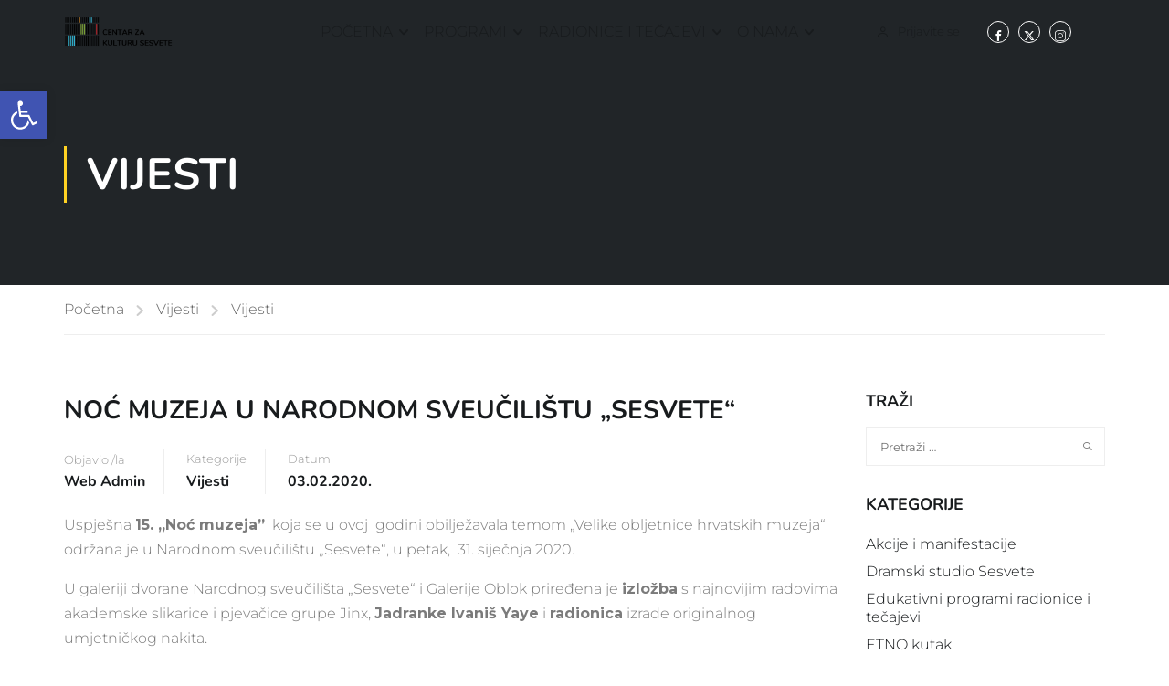

--- FILE ---
content_type: text/html; charset=UTF-8
request_url: https://ns-sesvete.hr/noc-muzeja/
body_size: 265431
content:
<!DOCTYPE html>
<html itemscope itemtype="http://schema.org/WebPage" lang="hr">
<head>
	<meta charset="UTF-8">
	<meta name="viewport" content="width=device-width, initial-scale=1">
	<link rel="profile" href="http://gmpg.org/xfn/11">
	<link rel="pingback" href="https://ns-sesvete.hr/xmlrpc.php">
	<script type="text/javascript" id="lpData">
/* <![CDATA[ */
var lpData = {"site_url":"https:\/\/ns-sesvete.hr","user_id":"0","theme":"eduma-child-kid-art","lp_rest_url":"https:\/\/ns-sesvete.hr\/wp-json\/","nonce":"599031445d","is_course_archive":"","courses_url":"https:\/\/ns-sesvete.hr\/courses-3\/","urlParams":[],"lp_version":"4.2.9.4","lp_rest_load_ajax":"https:\/\/ns-sesvete.hr\/wp-json\/lp\/v1\/load_content_via_ajax\/","ajaxUrl":"https:\/\/ns-sesvete.hr\/wp-admin\/admin-ajax.php","lpAjaxUrl":"https:\/\/ns-sesvete.hr\/lp-ajax-handle","coverImageRatio":"5.16","toast":{"gravity":"bottom","position":"center","duration":3000,"close":1,"stopOnFocus":1,"classPrefix":"lp-toast"},"i18n":[]};
/* ]]> */
</script>
<script type="text/javascript" id="lpSettingCourses">
/* <![CDATA[ */
var lpSettingCourses = {"lpArchiveLoadAjax":"1","lpArchiveNoLoadAjaxFirst":"0","lpArchivePaginationType":"","noLoadCoursesJs":"0"};
/* ]]> */
</script>
		<style id="learn-press-custom-css">
			:root {
				--lp-container-max-width: 1290px;
				--lp-cotainer-padding: 1rem;
				--lp-primary-color: #ffb606;
				--lp-secondary-color: #442e66;
			}
		</style>
		<title>NOĆ MUZEJA U NARODNOM SVEUČILIŠTU „SESVETE“ &#8211; CENTAR ZA KULTURU SESVETE</title>
<meta name='robots' content='max-image-preview:large' />
<link rel='dns-prefetch' href='//widgetlogic.org' />
<link rel='dns-prefetch' href='//maps.googleapis.com' />
<link rel='dns-prefetch' href='//meet.jit.si' />
<link rel='dns-prefetch' href='//fonts.googleapis.com' />
<link rel="alternate" type="application/rss+xml" title="CENTAR ZA KULTURU SESVETE &raquo; Kanal" href="https://ns-sesvete.hr/feed/" />
<link rel="alternate" type="application/rss+xml" title="CENTAR ZA KULTURU SESVETE &raquo; Kanal komentara" href="https://ns-sesvete.hr/comments/feed/" />
<link rel="alternate" title="oEmbed (JSON)" type="application/json+oembed" href="https://ns-sesvete.hr/wp-json/oembed/1.0/embed?url=https%3A%2F%2Fns-sesvete.hr%2Fnoc-muzeja%2F" />
<link rel="alternate" title="oEmbed (XML)" type="text/xml+oembed" href="https://ns-sesvete.hr/wp-json/oembed/1.0/embed?url=https%3A%2F%2Fns-sesvete.hr%2Fnoc-muzeja%2F&#038;format=xml" />
<style id='wp-img-auto-sizes-contain-inline-css' type='text/css'>
img:is([sizes=auto i],[sizes^="auto," i]){contain-intrinsic-size:3000px 1500px}
/*# sourceURL=wp-img-auto-sizes-contain-inline-css */
</style>
<link rel='stylesheet' id='woocommerce-pdf-frontend-css-css' href='https://ns-sesvete.hr/wp-content/plugins/woocommerce-pdf-invoice/assets/css/woocommerce-pdf-frontend-css.css?ver=4.18.2' type='text/css' media='all' />
<link rel='stylesheet' id='sbi_styles-css' href='https://ns-sesvete.hr/wp-content/plugins/instagram-feed/css/sbi-styles.min.css?ver=6.9.1' type='text/css' media='all' />
<link rel='stylesheet' id='wp-block-library-css' href='https://ns-sesvete.hr/wp-includes/css/dist/block-library/style.min.css?ver=6.9' type='text/css' media='all' />
<link rel='stylesheet' id='wc-blocks-style-css' href='https://ns-sesvete.hr/wp-content/plugins/woocommerce/assets/client/blocks/wc-blocks.css?ver=wc-10.3.0' type='text/css' media='all' />
<style id='global-styles-inline-css' type='text/css'>
:root{--wp--preset--aspect-ratio--square: 1;--wp--preset--aspect-ratio--4-3: 4/3;--wp--preset--aspect-ratio--3-4: 3/4;--wp--preset--aspect-ratio--3-2: 3/2;--wp--preset--aspect-ratio--2-3: 2/3;--wp--preset--aspect-ratio--16-9: 16/9;--wp--preset--aspect-ratio--9-16: 9/16;--wp--preset--color--black: #000000;--wp--preset--color--cyan-bluish-gray: #abb8c3;--wp--preset--color--white: #ffffff;--wp--preset--color--pale-pink: #f78da7;--wp--preset--color--vivid-red: #cf2e2e;--wp--preset--color--luminous-vivid-orange: #ff6900;--wp--preset--color--luminous-vivid-amber: #fcb900;--wp--preset--color--light-green-cyan: #7bdcb5;--wp--preset--color--vivid-green-cyan: #00d084;--wp--preset--color--pale-cyan-blue: #8ed1fc;--wp--preset--color--vivid-cyan-blue: #0693e3;--wp--preset--color--vivid-purple: #9b51e0;--wp--preset--color--primary: #ffd223;--wp--preset--color--title: #333;--wp--preset--color--sub-title: #999;--wp--preset--color--border-input: #ddd;--wp--preset--gradient--vivid-cyan-blue-to-vivid-purple: linear-gradient(135deg,rgb(6,147,227) 0%,rgb(155,81,224) 100%);--wp--preset--gradient--light-green-cyan-to-vivid-green-cyan: linear-gradient(135deg,rgb(122,220,180) 0%,rgb(0,208,130) 100%);--wp--preset--gradient--luminous-vivid-amber-to-luminous-vivid-orange: linear-gradient(135deg,rgb(252,185,0) 0%,rgb(255,105,0) 100%);--wp--preset--gradient--luminous-vivid-orange-to-vivid-red: linear-gradient(135deg,rgb(255,105,0) 0%,rgb(207,46,46) 100%);--wp--preset--gradient--very-light-gray-to-cyan-bluish-gray: linear-gradient(135deg,rgb(238,238,238) 0%,rgb(169,184,195) 100%);--wp--preset--gradient--cool-to-warm-spectrum: linear-gradient(135deg,rgb(74,234,220) 0%,rgb(151,120,209) 20%,rgb(207,42,186) 40%,rgb(238,44,130) 60%,rgb(251,105,98) 80%,rgb(254,248,76) 100%);--wp--preset--gradient--blush-light-purple: linear-gradient(135deg,rgb(255,206,236) 0%,rgb(152,150,240) 100%);--wp--preset--gradient--blush-bordeaux: linear-gradient(135deg,rgb(254,205,165) 0%,rgb(254,45,45) 50%,rgb(107,0,62) 100%);--wp--preset--gradient--luminous-dusk: linear-gradient(135deg,rgb(255,203,112) 0%,rgb(199,81,192) 50%,rgb(65,88,208) 100%);--wp--preset--gradient--pale-ocean: linear-gradient(135deg,rgb(255,245,203) 0%,rgb(182,227,212) 50%,rgb(51,167,181) 100%);--wp--preset--gradient--electric-grass: linear-gradient(135deg,rgb(202,248,128) 0%,rgb(113,206,126) 100%);--wp--preset--gradient--midnight: linear-gradient(135deg,rgb(2,3,129) 0%,rgb(40,116,252) 100%);--wp--preset--font-size--small: 13px;--wp--preset--font-size--medium: 20px;--wp--preset--font-size--large: 28px;--wp--preset--font-size--x-large: 42px;--wp--preset--font-size--normal: 15px;--wp--preset--font-size--huge: 36px;--wp--preset--spacing--20: 0.44rem;--wp--preset--spacing--30: 0.67rem;--wp--preset--spacing--40: 1rem;--wp--preset--spacing--50: 1.5rem;--wp--preset--spacing--60: 2.25rem;--wp--preset--spacing--70: 3.38rem;--wp--preset--spacing--80: 5.06rem;--wp--preset--shadow--natural: 6px 6px 9px rgba(0, 0, 0, 0.2);--wp--preset--shadow--deep: 12px 12px 50px rgba(0, 0, 0, 0.4);--wp--preset--shadow--sharp: 6px 6px 0px rgba(0, 0, 0, 0.2);--wp--preset--shadow--outlined: 6px 6px 0px -3px rgb(255, 255, 255), 6px 6px rgb(0, 0, 0);--wp--preset--shadow--crisp: 6px 6px 0px rgb(0, 0, 0);}:where(.is-layout-flex){gap: 0.5em;}:where(.is-layout-grid){gap: 0.5em;}body .is-layout-flex{display: flex;}.is-layout-flex{flex-wrap: wrap;align-items: center;}.is-layout-flex > :is(*, div){margin: 0;}body .is-layout-grid{display: grid;}.is-layout-grid > :is(*, div){margin: 0;}:where(.wp-block-columns.is-layout-flex){gap: 2em;}:where(.wp-block-columns.is-layout-grid){gap: 2em;}:where(.wp-block-post-template.is-layout-flex){gap: 1.25em;}:where(.wp-block-post-template.is-layout-grid){gap: 1.25em;}.has-black-color{color: var(--wp--preset--color--black) !important;}.has-cyan-bluish-gray-color{color: var(--wp--preset--color--cyan-bluish-gray) !important;}.has-white-color{color: var(--wp--preset--color--white) !important;}.has-pale-pink-color{color: var(--wp--preset--color--pale-pink) !important;}.has-vivid-red-color{color: var(--wp--preset--color--vivid-red) !important;}.has-luminous-vivid-orange-color{color: var(--wp--preset--color--luminous-vivid-orange) !important;}.has-luminous-vivid-amber-color{color: var(--wp--preset--color--luminous-vivid-amber) !important;}.has-light-green-cyan-color{color: var(--wp--preset--color--light-green-cyan) !important;}.has-vivid-green-cyan-color{color: var(--wp--preset--color--vivid-green-cyan) !important;}.has-pale-cyan-blue-color{color: var(--wp--preset--color--pale-cyan-blue) !important;}.has-vivid-cyan-blue-color{color: var(--wp--preset--color--vivid-cyan-blue) !important;}.has-vivid-purple-color{color: var(--wp--preset--color--vivid-purple) !important;}.has-black-background-color{background-color: var(--wp--preset--color--black) !important;}.has-cyan-bluish-gray-background-color{background-color: var(--wp--preset--color--cyan-bluish-gray) !important;}.has-white-background-color{background-color: var(--wp--preset--color--white) !important;}.has-pale-pink-background-color{background-color: var(--wp--preset--color--pale-pink) !important;}.has-vivid-red-background-color{background-color: var(--wp--preset--color--vivid-red) !important;}.has-luminous-vivid-orange-background-color{background-color: var(--wp--preset--color--luminous-vivid-orange) !important;}.has-luminous-vivid-amber-background-color{background-color: var(--wp--preset--color--luminous-vivid-amber) !important;}.has-light-green-cyan-background-color{background-color: var(--wp--preset--color--light-green-cyan) !important;}.has-vivid-green-cyan-background-color{background-color: var(--wp--preset--color--vivid-green-cyan) !important;}.has-pale-cyan-blue-background-color{background-color: var(--wp--preset--color--pale-cyan-blue) !important;}.has-vivid-cyan-blue-background-color{background-color: var(--wp--preset--color--vivid-cyan-blue) !important;}.has-vivid-purple-background-color{background-color: var(--wp--preset--color--vivid-purple) !important;}.has-black-border-color{border-color: var(--wp--preset--color--black) !important;}.has-cyan-bluish-gray-border-color{border-color: var(--wp--preset--color--cyan-bluish-gray) !important;}.has-white-border-color{border-color: var(--wp--preset--color--white) !important;}.has-pale-pink-border-color{border-color: var(--wp--preset--color--pale-pink) !important;}.has-vivid-red-border-color{border-color: var(--wp--preset--color--vivid-red) !important;}.has-luminous-vivid-orange-border-color{border-color: var(--wp--preset--color--luminous-vivid-orange) !important;}.has-luminous-vivid-amber-border-color{border-color: var(--wp--preset--color--luminous-vivid-amber) !important;}.has-light-green-cyan-border-color{border-color: var(--wp--preset--color--light-green-cyan) !important;}.has-vivid-green-cyan-border-color{border-color: var(--wp--preset--color--vivid-green-cyan) !important;}.has-pale-cyan-blue-border-color{border-color: var(--wp--preset--color--pale-cyan-blue) !important;}.has-vivid-cyan-blue-border-color{border-color: var(--wp--preset--color--vivid-cyan-blue) !important;}.has-vivid-purple-border-color{border-color: var(--wp--preset--color--vivid-purple) !important;}.has-vivid-cyan-blue-to-vivid-purple-gradient-background{background: var(--wp--preset--gradient--vivid-cyan-blue-to-vivid-purple) !important;}.has-light-green-cyan-to-vivid-green-cyan-gradient-background{background: var(--wp--preset--gradient--light-green-cyan-to-vivid-green-cyan) !important;}.has-luminous-vivid-amber-to-luminous-vivid-orange-gradient-background{background: var(--wp--preset--gradient--luminous-vivid-amber-to-luminous-vivid-orange) !important;}.has-luminous-vivid-orange-to-vivid-red-gradient-background{background: var(--wp--preset--gradient--luminous-vivid-orange-to-vivid-red) !important;}.has-very-light-gray-to-cyan-bluish-gray-gradient-background{background: var(--wp--preset--gradient--very-light-gray-to-cyan-bluish-gray) !important;}.has-cool-to-warm-spectrum-gradient-background{background: var(--wp--preset--gradient--cool-to-warm-spectrum) !important;}.has-blush-light-purple-gradient-background{background: var(--wp--preset--gradient--blush-light-purple) !important;}.has-blush-bordeaux-gradient-background{background: var(--wp--preset--gradient--blush-bordeaux) !important;}.has-luminous-dusk-gradient-background{background: var(--wp--preset--gradient--luminous-dusk) !important;}.has-pale-ocean-gradient-background{background: var(--wp--preset--gradient--pale-ocean) !important;}.has-electric-grass-gradient-background{background: var(--wp--preset--gradient--electric-grass) !important;}.has-midnight-gradient-background{background: var(--wp--preset--gradient--midnight) !important;}.has-small-font-size{font-size: var(--wp--preset--font-size--small) !important;}.has-medium-font-size{font-size: var(--wp--preset--font-size--medium) !important;}.has-large-font-size{font-size: var(--wp--preset--font-size--large) !important;}.has-x-large-font-size{font-size: var(--wp--preset--font-size--x-large) !important;}
/*# sourceURL=global-styles-inline-css */
</style>

<style id='classic-theme-styles-inline-css' type='text/css'>
/*! This file is auto-generated */
.wp-block-button__link{color:#fff;background-color:#32373c;border-radius:9999px;box-shadow:none;text-decoration:none;padding:calc(.667em + 2px) calc(1.333em + 2px);font-size:1.125em}.wp-block-file__button{background:#32373c;color:#fff;text-decoration:none}
/*# sourceURL=/wp-includes/css/classic-themes.min.css */
</style>
<link rel='stylesheet' id='block-widget-css' href='https://ns-sesvete.hr/wp-content/plugins/widget-logic/block_widget/css/widget.css?ver=1725287131' type='text/css' media='all' />
<link rel='stylesheet' id='contact-form-7-css' href='https://ns-sesvete.hr/wp-content/plugins/contact-form-7/includes/css/styles.css?ver=6.1.2' type='text/css' media='all' />
<style id='woocommerce-inline-inline-css' type='text/css'>
.woocommerce form .form-row .required { visibility: visible; }
/*# sourceURL=woocommerce-inline-inline-css */
</style>
<link rel='stylesheet' id='woocommerce-box-office-frontend-css' href='https://ns-sesvete.hr/wp-content/plugins/woocommerce-box-office/assets/css/frontend.css?ver=1.2.0' type='text/css' media='all' />
<link rel='stylesheet' id='pojo-a11y-css' href='https://ns-sesvete.hr/wp-content/plugins/pojo-accessibility/modules/legacy/assets/css/style.min.css?ver=1.0.0' type='text/css' media='all' />
<link rel='stylesheet' id='brands-styles-css' href='https://ns-sesvete.hr/wp-content/plugins/woocommerce/assets/css/brands.css?ver=10.3.0' type='text/css' media='all' />
<link rel='stylesheet' id='learnpress-import-export-global-css' href='https://ns-sesvete.hr/wp-content/plugins/learnpress-import-export/assets/dist/css/frontend/learnpress-import-export-global.css?ver=693fd30c05b42' type='text/css' media='all' />
<link rel='stylesheet' id='evost_styles-css' href='//ns-sesvete.hr/wp-content/plugins/eventon-seats/assets/ST_styles.css?ver=6.9' type='text/css' media='all' />
<link rel='stylesheet' id='evocd_styles-css' href='//ns-sesvete.hr/wp-content/plugins/eventon-countdown/assets/evocd_styles.css?ver=6.9' type='text/css' media='all' />
<link rel='stylesheet' id='evcal_google_fonts-css' href='https://fonts.googleapis.com/css?family=Noto+Sans%3A400%2C400italic%2C700%7CMontserrat%3A700%2C800%2C900&#038;subset=latin%2Clatin-ext&#038;ver=4.4.4' type='text/css' media='all' />
<link rel='stylesheet' id='evcal_cal_default-css' href='//ns-sesvete.hr/wp-content/plugins/eventON/assets/css/eventon_styles.css?ver=4.4.4' type='text/css' media='all' />
<link rel='stylesheet' id='evo_font_icons-css' href='//ns-sesvete.hr/wp-content/plugins/eventON/assets/fonts/all.css?ver=4.4.4' type='text/css' media='all' />
<link rel='stylesheet' id='evo_TX_styles-css' href='//ns-sesvete.hr/wp-content/plugins/eventon-tickets/assets/tx_styles.css?ver=2.2.3' type='text/css' media='all' />
<link rel='stylesheet' id='photoswipe-css' href='//ns-sesvete.hr/wp-content/plugins/eventon-event-photos/assets/css/photoswipe.css?ver=6.9' type='text/css' media='all' />
<link rel='stylesheet' id='skin-css' href='//ns-sesvete.hr/wp-content/plugins/eventon-event-photos/assets/css/skins/default-skin/default-skin.css?ver=6.9' type='text/css' media='all' />
<link rel='stylesheet' id='evoep_styles-css' href='//ns-sesvete.hr/wp-content/plugins/eventon-event-photos/assets/EP_styles.css?ver=6.9' type='text/css' media='all' />
<link rel='stylesheet' id='eventon_dynamic_styles-css' href='//ns-sesvete.hr/wp-content/plugins/eventON/assets/css/eventon_dynamic_styles.css?ver=4.4.4' type='text/css' media='all' />
<link rel='stylesheet' id='evobo_styles-css' href='//ns-sesvete.hr/wp-content/plugins/eventon-bookings/assets/evobo_styles.css?ver=1.4.1' type='text/css' media='all' />
<link rel='stylesheet' id='evovo_styles-css' href='//ns-sesvete.hr/wp-content/plugins/eventon-ticket-variations-options/assets/evovo_styles.css?ver=1.1.2' type='text/css' media='all' />
<link rel='stylesheet' id='eventon_em_styles-css' href='//ns-sesvete.hr/wp-content/plugins/eventon-events-map/assets/evmap_style.css?ver=6.9' type='text/css' media='all' />
<link rel='stylesheet' id='evo_wv_styles-css' href='https://ns-sesvete.hr/wp-content/plugins/eventon-weekly-view/assets/wv_styles.css?ver=2.0' type='text/css' media='all' />
<link rel='stylesheet' id='evo_el_styles-css' href='//ns-sesvete.hr/wp-content/plugins/eventon-event-lists/assets/el_styles.css?ver=6.9' type='text/css' media='all' />
<link rel='stylesheet' id='evosl_styles-css' href='//ns-sesvete.hr/wp-content/plugins/eventon-event-slider/assets/evosl_styles.css?ver=2.0.6' type='text/css' media='all' />
<link rel='stylesheet' id='evo_yv_styles-css' href='//ns-sesvete.hr/wp-content/plugins/eventon-yearly-view/assets/yv_styles.css?ver=6.9' type='text/css' media='all' />
<link rel='stylesheet' id='evoli_styles-css' href='//ns-sesvete.hr/wp-content/plugins/eventon-lists-items/assets/LI_styles.css?ver=6.9' type='text/css' media='all' />
<link rel='stylesheet' id='learnpress-widgets-css' href='https://ns-sesvete.hr/wp-content/plugins/learnpress/assets/css/widgets.min.css?ver=4.2.9.4' type='text/css' media='all' />
<link rel='stylesheet' id='thim-parent-style-css' href='https://ns-sesvete.hr/wp-content/themes/eduma/style.css?ver=5.7.8' type='text/css' media='all' />
<link rel='stylesheet' id='thim-style-css' href='https://ns-sesvete.hr/wp-content/themes/eduma-child-kid-art/style.css?ver=5.7.8' type='text/css' media='all' />
<style id='thim-style-inline-css' type='text/css'>
:root{--thim-body-primary-color:#ffd223;--thim-body-secondary-color:#43cec9;--thim-button-text-color:#333;--thim-button-hover-color:#e6a303;--thim-border-color:#eee;--thim-placeholder-color:#999;--top-info-course-background_color:#273044;--top-info-course-text_color:#fff;--thim-footer-font-title-variant:700;--thim-footer-font-title-font-size:14px;--thim-footer-font-title-line-height:40px;--thim-footer-font-title-text-transform:uppercase;--thim-top-heading-title-align:left;--thim-top-heading-title-font-size-desktop:48px;--thim-top-heading-title-font-size-mobile:35px;--thim-top-heading-title-font-text-transform:uppercase;--thim-top-heading-title-font-weight:bold;--thim-top-heading-padding-top:90px;--thim-top-heading-padding-bottom:90px;--thim-top-heading-padding-top-mobile:50px;--thim-top-heading-padding-bottom-mobile:50px;--thim-breacrumb-font-size:1em;--thim-breacrumb-color:#666;--thim-course-price-color:#f24c0a;--thim-width-logo:140px;--thim-bg-color-toolbar:#111111;--thim-text-color-toolbar:#ababab;--thim-link-color-toolbar:#ffffff;--thim-link-hover-color-toolbar:#fff;--thim-toolbar-variant:600;--thim-toolbar-font-size:12px;--thim-toolbar-line-height:30px;--thim-toolbar-text-transform:none;--thim-toolbar-border-type:dashed;--thim-toolbar-border-size:1px;--thim-link-color-toolbar-border-button:#ddd;--thim-bg-main-menu-color:rgba(255,255,255,0);--thim-main-menu-variant:regular;--thim-main-menu-font-size:16px;--thim-main-menu-line-height:1.3em;--thim-main-menu-text-transform:uppercase;--thim-main-menu-font-weight:600;--thim-main-menu-text-color:#181b1d;--thim_main_menu_text_color_rgb:24,27,29;--thim-main-menu-text-hover-color:#ffd223;--thim-sticky-bg-main-menu-color:#fff;--thim-sticky-main-menu-text-color:#333;--thim_sticky_main_menu_text_color_rgb:51,3,;--thim-sticky-main-menu-text-hover-color:#ffd223;--thim-sub-menu-bg-color:#ffffff;--thim-sub-menu-border-color:rgba(43,43,43,0);--thim-sub-menu-text-color:#181b1d;--thim-sub-menu-text-color-hover:#ffd223;--thim-bg-mobile-menu-color:#232323;--thim-mobile-menu-text-color:#777;--thim_mobile_menu_text_color_rgb:119,7,;--thim-mobile-menu-text-hover-color:#fff;--thim-bg-switch-layout-style:#f5f5f5;--thim-padding-switch-layout-style:10px;--thim-font-body-font-family:Montserrat;--thim-font-body-variant:300;--thim-font-body-font-size:16px;--thim-font-body-line-height:1.7em;--thim-font-body-color:#7b7b7b;--thim-font-title-font-family:Nunito;--thim-font-title-color:#181b1d;--thim-font-title-variant:700;--thim-font-h1-font-size:36px;--thim-font-h1-line-height:1.6em;--thim-font-h1-text-transform:none;--thim-font-h2-font-size:28px;--thim-font-h2-line-height:1.6em;--thim-font-h2-text-transform:none;--thim-font-h3-font-size:24px;--thim-font-h3-line-height:1.6em;--thim-font-h3-text-transform:none;--thim-font-h4-font-size:18px;--thim-font-h4-line-height:1.6em;--thim-font-h4-text-transform:none;--thim-font-h4-variant:600;--thim-font-h5-font-size:16px;--thim-font-h5-line-height:1.6em;--thim-font-h5-text-transform:none;--thim-font-h5-variant:600;--thim-font-h6-font-size:16px;--thim-font-h6-line-height:1.4em;--thim-font-h6-text-transform:none;--thim-font-h6-variant:600;--thim-font-title-sidebar-font-size:18px;--thim-font-title-sidebar-line-height:1.4em;--thim-font-title-sidebar-text-transform:uppercase;--thim-font-button-variant:regular;--thim-font-button-font-size:13px;--thim-font-button-line-height:1.6em;--thim-font-button-text-transform:uppercase;--thim-preload-style-background:#ffffff;--thim-preload-style-color:#ffb606;--thim-footer-bg-color:#091123;--thim-footer-color-title:#fff;--thim-footer-color-text:#b2b2b2;--thim-footer-color-link:#b2b2b2;--thim-footer-color-hover:#ffb606;--thim-padding-content-pdtop-desktop:60px;--thim-padding-content-pdbottom-desktop:60px;--thim-padding-content-pdtop-mobile:40px;--thim-padding-content-pdbottom-mobile:40px;--thim-copyright-bg-color:#091123;--thim-copyright-text-color:#999999;--thim-copyright-border-color:#dd3333;--thim-bg-pattern:url("../wp-content/themes/eduma/images/patterns/pattern1.png");--thim-bg-repeat:no-repeat;--thim-bg-position:center center;--thim-bg-attachment:inherit;--thim-bg-size:inherit;--thim-footer-bg-repeat:no-repeat;--thim-footer-bg-position:center center;--thim-footer-bg-size:inherit;--thim-footer-bg-attachment:inherit;--thim-body-bg-color:#fff;--nav-mobile-color-background:#ffffff;--nav-mobile-color-text:#333;--nav-mobile-color-hover:#ffb606;}
/** CSS Fix Child Theme */
.thim-demo-university-3 .fontweight400{font-weight:400}.thim-demo-university-3 #tab-course-review .course-rating .detailed-rating .stars>div.key,.thim-demo-university-3 #tab-reviews .course-rating .detailed-rating .stars>div.key{min-width:53px}.thim-demo-university-3 .counter-group .counter-block .counter{font-size:48px}.thim-demo-university-3 footer#colophon .mc4wp-form .mc4wp-form-fields button[type=submit]{background:none;border:none;position:absolute;margin:0;cursor:pointer;top:0;padding:0;z-index:1;color:#555;width:40px;right:0;height:40px}.thim-demo-university-3 footer#colophon .mc4wp-form .mc4wp-form-fields button[type=submit]:hover{color:#ffffff}.thim-demo-university-3 footer#colophon .mc4wp-form .mc4wp-form-fields.yikes-easy-mc-form{position:relative;margin-top:15px}.thim-demo-university-3 footer#colophon .mc4wp-form .mc4wp-form-fields.yikes-easy-mc-form button[type=submit] .yikes-mailchimp-submit-button-span-text{display:none}.thim-demo-university-3 footer#colophon .mc4wp-form .mc4wp-form-fields.yikes-easy-mc-form button[type=submit]:before{content:"\f1d8";font-family:"eduma-icon"}.thim-demo-university-3 footer#colophon .mc4wp-form:after{display:none}.thim-demo-university-3 .footer_widget .elementor-widget-wp-widget-text .elementor-widget-container>h3,.thim-demo-university-3 .footer_widget .elementor-widget-wp-widget-text .elementor-widget-container>h5{margin-top:27px;margin-bottom:8px;font-size:16px;font-weight:500;text-transform:uppercase;line-height:40px}footer#colophon .thim-footer-info-3 .copyright-text a{color:#116887}footer#colophon .thim-footer-info-3 .copyright-text a:hover{text-decoration:none}@media (max-width:768px){.thim-demo-university-3 footer#colophon{background-image:none;background-size:auto}.thim-demo-university-3 footer#colophon.footer-bg-image{background-size:cover}.thim-demo-university-3 .footer .so-panel.widget{text-align:center}.thim-demo-university-3 footer#colophon .widget-title{margin-top:37px}}body.thim-demo-university-4 .site-header .navbar-nav{text-align:left}body.thim-demo-university-4 .site-header .navbar-nav .menu-right{float:right}body.thim-demo-university-4 .site-header .width-navigation{display:inline-block;float:right}body.thim-demo-university-4 .site-header .width-logo{overflow:hidden;position:absolute;top:-45px;left:0;padding-top:0 !important;padding-bottom:0 !important}body.thim-demo-university-4 .toolbar-container{overflow:hidden;display:block;float:right}body.thim-demo-university-4 .thim-video-popup .button-popup{width:62px;height:62px;line-height:58px;border-width:2px}body.thim-demo-university-4 .thim-video-popup .button-popup i{line-height:58px}body.thim-demo-university-4 .thim-video-popup .video-title{font-size:24px}body.thim-demo-university-4 .thim-video-popup .video-description{line-height:1.75}body.thim-demo-university-4 .thim-video-popup .video-info{padding-top:153px;min-height:400px}body.thim-demo-university-4 .thim-sidebar-content{position:relative}body.thim-demo-university-4 .thim-sidebar-content .twitter-inner{min-height:0;padding-bottom:37px}body.thim-demo-university-4 .thim-sidebar-content .twitter-inner .date{display:none}body.thim-demo-university-4 .thim-sidebar-content .twitter-inner .link-follow{bottom:15px;line-height:1em}body.thim-demo-university-4 #sb_instagram #sbi_load{padding-top:0 !important}body.thim-demo-university-4 .thim-icon-our-programs{padding-left:40px;padding-right:40px;padding-bottom:61px}body.thim-demo-university-4 .thim-icon-our-programs .sc_heading{border-bottom:1px solid #e6e6e6;padding-bottom:11px;margin-bottom:9px}body.thim-demo-university-4 .thim-icon-our-programs .sc_heading .title{font-size:24px;font-weight:500;line-height:1.5}body.thim-demo-university-4 .thim-icon-our-programs .thim-widget-icon-box .heading__primary,body.thim-demo-university-4 .thim-icon-our-programs .elementor-widget-thim-icon-box .heading__primary{font-weight:500;margin-bottom:6px;font-size:17px;line-height:25px;min-height:25px}body.thim-demo-university-4 .thim-icon-our-programs .thim-widget-icon-box .wrapper-box-icon.has_custom_image .desc-icon-box,body.thim-demo-university-4 .thim-icon-our-programs .elementor-widget-thim-icon-box .wrapper-box-icon.has_custom_image .desc-icon-box{margin-top:0;padding-bottom:5px;padding-right:25px;min-height:68px}body.thim-demo-university-4 .thim-icon-our-programs .thim-widget-icon-box .desc-icon-box,body.thim-demo-university-4 .thim-icon-our-programs .elementor-widget-thim-icon-box .desc-icon-box{font-size:14px;line-height:1.5}body.thim-demo-university-4 .thim-icon-our-programs .iconbox-left .content-inner{padding-left:25px}body.thim-demo-university-4 .site-header .navbar-nav>li.last-menu-item:after,body.thim-demo-university-4 .site-header .navbar-nav>li:last-child:after{display:none}body.thim-demo-university-4 .site-header .navbar-nav>li.menu-right ul li>div{padding-top:15px}body.thim-demo-university-4 .site-header .navbar-nav>li.menu-right ul li>div.thim-widget-button{padding-top:10px}body.thim-demo-university-4 .list-event-slider .view-all,body.thim-demo-university-4 .thim-list-post-inner .link_read_more a{font-size:14px}body.thim-demo-university-4 footer#colophon .copyright-area .copyright-content{font-size:12px}body.thim-demo-university-4 .thim-grid-posts .article-wrapper{background:#f5f5f5}body.thim-demo-university-4 .thim-grid-posts .article-wrapper:before{border-right-color:#f5f5f5}body.thim-demo-university-4 .grid-vertical .item-post .article-wrapper:before{border-bottom-color:#f5f5f5;border-right-color:transparent}body.thim-demo-university-4 .thim-grid-posts.has-horizontal.has-vertical .grid-vertical .article-image{background:#f5f5f5}body.thim-demo-university-4 .counter-group .counter-block .counter{font-size:48px}.thim-desc-eduma-campus{color:#fff;padding-bottom:59px;position:relative}.thim-desc-eduma-campus .widget-title{color:#fff}.thim-desc-eduma-campus .desc{font-size:14px;line-height:1.7em;margin-bottom:30px;padding:0 10px}.thim-desc-eduma-campus .explore{text-transform:uppercase;color:#fff;line-height:26px;padding:5px 20px;border-radius:30px;border:2px solid #fff;display:inline-block;font-size:13px;font-weight:500}.thim-desc-eduma-campus .explore:hover{color:rgba(255,255,255,0.6);border-color:rgba(255,255,255,0.6)}.thim-desc-eduma-campus .explore i{margin-left:7px;font-size:11px;line-height:26px}.thim-title-4 .widget-title{font-size:24px;font-weight:600;line-height:1.3;margin-top:44px;margin-bottom:25px}.thim-demo-university-4 #toolbar{font-weight:400;padding-top:0;padding-bottom:0}.thim-demo-university-4 #toolbar .menu li{padding:10px 20px;line-height:25px}.thim-demo-university-4 #toolbar .widget{display:inline-block;float:right;padding:0}.thim-demo-university-4 #toolbar .widget.widget_nav_menu{float:left}.thim-demo-university-4 #toolbar .widget_login-popup .thim-link-login{line-height:45px;border-left:1px solid #444;border-right:1px solid #444;padding:0 15px}.thim-demo-university-4 #toolbar .widget_login-popup .thim-link-login a{padding:5px 0;line-height:35px}.thim-demo-university-4 #toolbar .widget_login-popup .thim-link-login a.profile{display:none}.thim-demo-university-4 #toolbar .widget_login-popup .thim-link-login a.logout:before,.thim-demo-university-4 #toolbar .widget_login-popup .thim-link-login a.login:before{content:"\f007";display:inline-block;font-family:"eduma-icon";font-size:15px;margin-right:8px}.thim-demo-university-4 #toolbar .widget_login-popup .thim-link-login a.login{line-height:35px;height:45px;width:15px;display:block;overflow:hidden;white-space:nowrap}.thim-demo-university-4 #toolbar .widget_login-popup .thim-link-login a.login:before{width:15px;text-align:center;margin-right:0}.thim-demo-university-4 #toolbar .widget_search .search-form{line-height:45px;padding:0}.thim-demo-university-4 #toolbar .widget_search .search-form:after{height:45px;line-height:45px;width:45px;text-align:center;z-index:0;right:0;left:auto}.thim-demo-university-4 #toolbar .widget_search .search-form label .search-field{width:45px;position:relative;top:0;height:45px;line-height:45px;padding:0 0 0 45px;cursor:pointer}.thim-demo-university-4 #toolbar .widget_search .search-form label .search-field:focus{width:120px;cursor:text;padding-left:15px;padding-right:40px;background:transparent}.thim-demo-university-4 #toolbar .widget_search .search-form label .search-field::-webkit-input-placeholder{color:transparent}.thim-demo-university-4 #toolbar .widget_search .search-form label .search-field::-moz-placeholder{color:transparent}.thim-demo-university-4 #toolbar .widget_search .search-form label .search-field:-ms-input-placeholder{color:transparent}.thim-demo-university-4 #toolbar .widget_search .search-form label .search-field:-moz-placeholder{color:transparent}.thim-demo-university-4 #toolbar .thim-widget-courses-searching{padding:8px 15px}.thim-about-eduma{padding-top:73px;padding-bottom:60px}.thim-about-eduma .heading{text-transform:uppercase;font-size:50px;font-weight:700;line-height:1;color:#fff;margin-top:0;margin-bottom:23px}.thim-about-eduma .heading span{font-size:28px;font-weight:300;text-indent:140px;display:block;line-height:1.4em}.thim-about-eduma .desc{color:#d4e9d5;font-size:16px;line-height:1.56;margin-left:110px;margin-bottom:30px;padding-right:20px}.thim-about-eduma .read-more{font-weight:700;font-size:13px;text-transform:uppercase;color:#fff;display:block;margin:0;text-align:left;margin-left:110px}.thim-about-eduma .read-more:hover{color:rgba(255,255,255,0.6)}.thim-right-bg-secondary-color{overflow:hidden;position:relative}.thim-right-bg-secondary-color.elementor-element{overflow:visible}.thim-right-bg-secondary-color .thim-list-post-inner .link_read_more a{color:#fff}.thim-right-bg-secondary-color .thim-list-post-inner .link_read_more a:hover{color:var(--thim-body-primary-color,#ffb606)}.thim-right-bg-secondary-color.thim-row-latest-new{padding-bottom:105px}.thim-right-bg-secondary-color>div{position:relative}.thim-right-bg-secondary-color:before{content:"";position:absolute;top:0;bottom:0;right:0;width:calc(50% - 190px);width:-webkit-calc(50% - 190px);width:-moz-calc(50% - 190px);background:var(--thim-body-secondary-color,#4caf50)}.thim-overflow-hidden{overflow:hidden}.thim-overflow-hidden .gallery-img{padding-top:56px;padding-bottom:56px;background:#f5f5f5;border-radius:var(--thim-border-radius-item,0)}.thim-left-full-bg-secondary-color{overflow:hidden;position:relative}.thim-left-full-bg-secondary-color>div{position:relative}.thim-left-full-bg-secondary-color:before{content:"";position:absolute;top:0;bottom:0;left:0;width:calc(50% + 584px);width:-webkit-calc(50% + 584px);width:-moz-calc(50% + 584px);background:var(--thim-body-secondary-color,#4caf50)}.thim-footer-university-4#colophon:after{content:"";position:absolute;width:99px;height:213px;bottom:0;right:calc(50% - 585px);right:-webkit-calc(50% - 585px);right:-moz-calc(50% - 585px)}.thim-footer-university-4#colophon .copyright-area{position:static}.thim-footer-university-4#colophon .copyright-area .text-copyright a{color:var(--thim-body-secondary-color,#4caf50)}.thim-footer-university-4#colophon .copyright-area .copyright-content{padding-top:5px;padding-bottom:5px;padding-left:210px}.thim-footer-university-4#colophon .thim-newsletter{padding-left:40px;padding-right:40px;color:rgba(255,255,255,0.5);line-height:1.7}.thim-footer-university-4#colophon .email a,.thim-footer-university-4#colophon .menu li a{color:var(--thim-body-secondary-color,#4caf50)}.thim-footer-university-4#colophon .email a:hover,.thim-footer-university-4#colophon .menu li a:hover{color:var(--thim-body-secondary-color,#4caf50)}.thim-footer-university-4#colophon .thim-social.style-3 li a:hover{color:var(--thim-body-secondary-color,#4caf50) !important}.thim-footer-university-4#colophon .mc4wp-form{max-width:240px;margin:auto;padding-right:23px}.thim-footer-university-4#colophon .mc4wp-form input[type=email]{border:1px solid rgba(255,255,255,0.8);border-radius:30px;background:transparent;color:#fff;height:46px;line-height:42px;padding:0 15px}.thim-footer-university-4#colophon .mc4wp-form input[type=email]::-webkit-input-placeholder{color:rgba(255,255,255,0.5)}.thim-footer-university-4#colophon .mc4wp-form input[type=email]::-moz-placeholder{color:rgba(255,255,255,0.5)}.thim-footer-university-4#colophon .mc4wp-form input[type=email]:-ms-input-placeholder{color:rgba(255,255,255,0.5)}.thim-footer-university-4#colophon .mc4wp-form input[type=email]:-moz-placeholder{color:rgba(255,255,255,0.5)}.thim-footer-university-4#colophon .mc4wp-form input[type=submit]{position:absolute;padding:0;right:0;top:0;height:46px;width:46px;line-height:46px;background:transparent;z-index:3;border-radius:50%;display:inline-block;color:transparent}.thim-footer-university-4#colophon .mc4wp-form:after{right:0;top:0;height:46px;width:46px;line-height:46px;background:#fff;z-index:2;border-radius:50%;text-align:center;color:var(--thim-body-secondary-color,#4caf50)}.thim-footer-university-4#colophon .mc4wp-form .yikes-easy-mc-form button[type=submit]{position:absolute;top:0;right:0;height:40px;border:none;background-color:transparent;text-indent:-9999px;line-height:39px;z-index:10;margin:0;width:20px}.thim-footer-university-4#colophon .mc4wp-form .yikes-easy-mc-form button[type=submit] .yikes-mailchimp-submit-button-span-text{display:none}.thim-footer-university-4#colophon .footer{padding-top:0}.thim-footer-university-4#colophon .footer .widget-title{margin-top:6px;margin-bottom:4px;font-weight:500;font-size:16px}.thim-footer-university-4#colophon .widget_siteorigin-panels-builder{padding-top:60px;padding-bottom:60px}.thim-footer-info-4{overflow:hidden}.thim-footer-info-4 .footer-logo{float:left;width:180px;margin-right:30px}.thim-footer-info-4 .info{float:left;width:calc(100% - 210px);width:-webkit-calc(100% - 210px);width:-moz-calc(100% - 210px)}.thim-footer-info-4 .info .heading{text-transform:uppercase;font-size:50px;line-height:1;margin-bottom:17px;color:var(--thim-body-secondary-color,#4caf50)}.thim-footer-info-4 .info .heading span{font-size:28px;display:block;text-indent:100px;color:#fff;line-height:1.3;font-weight:300}.thim-footer-info-4 .info .content{padding-left:100px;line-height:1.7}.thim-footer-info-4 .info .content .desc{margin-bottom:11px}footer#colophon .footer .thim-footer-info-4 .info .contact-list li{line-height:1.7;margin-bottom:0}.thim-footer-info-4 .info .contact-list li .fa{margin-right:7px;font-size:13px;line-height:1.7}.thim-demo-university-4 .footer_widget .elementor-widget-wp-widget-text .elementor-widget-container>h3,.thim-demo-university-4 .footer_widget .elementor-widget-wp-widget-text .elementor-widget-container>h5{margin-top:6px;margin-bottom:4px;font-weight:500;font-size:16px}@media (max-width:1200px){body.thim-demo-university-4 .navigation .navbar-nav>li>a,body.thim-demo-university-4 .navigation .navbar-nav>li>span{padding-left:16px;padding-right:16px}body.thim-demo-university-4 .thim-right-bg-secondary-color:before{width:calc(32vw + 5px);width:-webkit-calc(32vw + 5px);width:-moz-calc(32vw + 5px)}body.thim-demo-university-4 .thim-about-eduma{padding-right:20px}}@media (max-width:1024px){body.thim-demo-university-4 .site-header .width-navigation{width:auto}body.thim-demo-university-4 #toolbar .menu li{padding-right:20px}body.thim-demo-university-4 .thim-about-eduma,body.thim-demo-university-4 .thim-icon-our-programs{padding-bottom:40px}}@media (max-width:768px){body.thim-demo-university-4 .site-header .width-navigation{display:none}body.thim-demo-university-4 #masthead{overflow:visible}body.thim-demo-university-4 #masthead .navigation{padding-top:0;padding-bottom:0;min-height:76px;position:relative}body.thim-demo-university-4 #toolbar .menu li{padding-top:0;padding-bottom:0;padding-right:10px;line-height:45px}body.thim-demo-university-4 #toolbar .widget_nav_menu{width:calc(100% - 145px);text-align:right}body.thim-demo-university-4 .thim-right-bg-secondary-color:before{display:none}body.thim-demo-university-4 .thim-sidebar-content{display:block}body.thim-demo-university-4 #masthead .width-logo>a{max-width:130px}body.thim-demo-university-4 .list-event-slider .item-event .event-wrapper{padding:20px}body.thim-demo-university-4 .thim-footer-university-4 .info{text-align:left;margin:auto;float:none;margin-top:35px;max-width:350px;width:auto}body.thim-demo-university-4 .thim-footer-university-4 .footer-logo{margin:auto;float:none}body.thim-demo-university-4 .thim-footer-university-4#colophon .footer{text-align:center}body.thim-demo-university-4 .thim-footer-university-4#colophon .copyright-area .copyright-content{padding-left:15px;padding-right:15px;text-align:center}body.thim-demo-university-4 .thim-footer-university-4 .thim-social.style-3 li a{max-width:115px;margin:auto}body.thim-demo-university-4 .has-feature .thim-grid-posts{width:100%}body.thim-demo-university-4 .thim-list-post-inner .feature-item{display:none}body.thim-demo-university-4 .thim-list-post-inner .link_read_more a{color:#333}body.thim-demo-university-4 .toolbar-container{width:100% !important}body.thim-demo-university-4 .thim-video-popup .video-info{margin-bottom:15px}}@media (max-width:767px){body.thim-demo-university-4 #masthead{overflow:visible}body.thim-demo-university-4 #masthead .navigation{padding-top:0;padding-bottom:0;position:relative}body.thim-demo-university-4 #toolbar .widget_nav_menu{display:none}}@media (max-width:480px){body.thim-demo-university-4 .thim-icon-our-programs{padding-left:15px;padding-right:15px}body.thim-demo-university-4 .list-event-slider .view-all,body.thim-demo-university-4 .thim-list-post-inner .link_read_more a{position:relative;top:auto;margin-bottom:20px;text-align:center;margin-top:-10px}body.thim-demo-university-4 .thim-about-eduma{padding-right:0}body.thim-demo-university-4 .thim-list-post-inner .link_read_more a{color:#333}}.custom-heading .sc_heading .title{line-height:1.2}.custom-heading .sc_heading .sub-heading{font-size:20px}@media (max-width:767px){.custom-heading .sc_heading .title{font-size:36px !important}.custom-heading .sc_heading .sub-heading{font-size:18px}}body.home-page.three_line_top_bottom #main-content:before,body.home-page.three_line_top_bottom #main-content:after{content:"";width:944px;top:0;bottom:0;z-index:-2;margin:0 auto;position:absolute;border-right:1px solid #f1f1f1;border-left:1px solid #f1f1f1;left:50%;margin-left:-472px}body.home-page.three_line_top_bottom #main-content:after{width:1px;border-right:none;margin-left:-1px}@media (max-width:991px){body.home-page.three_line_top_bottom #main-content::before{display:none}}.body-grad-layout .thim-product-switch-wrap form.woocommerce-ordering select{padding:2px 0 2px 10px}body.body-grad-layout{-webkit-font-smoothing:antialiased;-moz-osx-font-smoothing:grayscale}.body-grad-layout #back-to-top{width:60px;line-height:60px;height:60px;bottom:65px;right:55px;background-color:var(--thim-body-primary-color,#ffb606)}.body-grad-layout #back-to-top:hover{background-color:var(--thim-body-secondary-color,#4caf50)}.body-grad-layout #back-to-top i{font-family:"eduma-icon";font-weight:normal;font-size:30px;line-height:60px;color:#fff}.body-grad-layout #back-to-top i:before{content:"\f062"}.body-grad-layout .vc_row .sc_heading strong{font-weight:600;color:var(--thim-body-primary-color,#ffb606)}.body-grad-layout .thim-course-grid .course-item .thim-course-content .course-title,.body-grad-layout .widget-area .thim-course-list-sidebar .thim-course-content .course-title,.body-grad-layout .thim-course-grid .course-item .thim-course-content .course-meta>div.course-price .value,.body-grad-layout .learn-press-pagination li .page-numbers,.body-grad-layout .loop-pagination li .page-numbers,.body-grad-layout .widget-area aside .widget-title,.body-grad-layout .widget-area .thim-course-list-sidebar .course-price,.body-grad-layout .learn-press .entry-title,.body-grad-layout .learn-press .course-meta .value,.body-grad-layout .learn-press .course-payment .course-price,.body-grad-layout .learn-press .thim-course-landing-button .course-price,.body-grad-layout .learn-press .course-tabs .nav-tabs li a,.body-grad-layout #learn-press-course-description .thim-course-info ul li .value,.body-grad-layout #tab-course-description .thim-course-info ul li .value,.body-grad-layout #tab-overview .thim-course-info ul li .value,.body-grad-layout #learn-press-course-curriculum ul.curriculum-sections .section-content .course-item .course-item-title,.body-grad-layout #learn-press-course-curriculum ul.curriculum-sections .section-content .course-item .course-item-title span,.body-grad-layout #learn-press-course-curriculum ul.curriculum-sections .section-header,.body-grad-layout .thim-about-author .author-bio .name,.body-grad-layout #tab-re.widget-titleviews .course-rating>h3,.body-grad-layout .thim-course-megamenu .course-title,.body-grad-layout .list-tab-event .nav-tabs li a,.body-grad-layout .top_site_main .page-title-wrapper h1,.body-grad-layout .top_site_main .page-title-wrapper h2,.body-grad-layout .tp_single_event .entry-title h1,.body-grad-layout .widget-area.sidebar-events .book-title,.body-grad-layout .tp-event-info .tp-info-box .heading,.body-grad-layout .tp-event-organizers .title,.body-grad-layout #respond.comment-respond .comment-reply-title,.body-grad-layout .widget-area.sidebar-events .widget_book-event ul li .value,.body-grad-layout article .entry-header .entry-title,.body-grad-layout article .entry-header .date-meta,.body-grad-layout article .entry-header .entry-meta li span,.body-grad-layout .entry-tag-share .post-tag,.body-grad-layout .product-grid .product__title .price,.body-grad-layout .product-grid .product__title a.title,.body-grad-layout .related-archive .single-title,.body-grad-layout .share-post .single-title,.body-grad-layout .sc_heading .title,.body-grad-layout .thim-list-event .item-event .event-wrapper .title,.body-grad-layout .thim-list-event .item-event .time-from .date,.body-grad-layout .thim-list-event .item-event .event-wrapper .meta,.body-grad-layout .thim-widget-icon-box .wrapper-box-icon.contact_info .heading__primary,.body-grad-layout .entry-navigation-post .next-post .title,.body-grad-layout .entry-navigation-post .prev-post .title,.body-grad-layout article .entry-header .entry-meta li a,.body-grad-layout article .entry-header .entry-meta li span.value,.body-grad-layout #tab-reviews .course-rating .detailed-rating .stars>div.key,.body-grad-layout .pagination li .page-numbers,.body-grad-layout .woocommerce div.product .product_title,.body-grad-layout .woocommerce-page div.product .product_title,.body-grad-layout .woocommerce div.product p.price ins,.body-grad-layout .woocommerce div.product span.price ins,.body-grad-layout .woocommerce div.product .woocommerce-tabs .tabs.wc-tabs li a,.body-grad-layout .woocommerce-page div.product .woocommerce-tabs .tabs.wc-tabs li a{font-weight:500}.body-grad-layout .widget-area aside.widget ul li a,.body-grad-layout .learn-press .course-meta label{font-weight:400}.body-grad-layout .thim-course-grid .course-item .thim-course-content .course-author .value{font-weight:300}.body-grad-layout .learn-press .course-meta>div .value{line-height:24px}.body-grad-layout .course-meta .course-review .review-stars-rated{margin-right:5px}.body-grad-layout .thim-course-grid .course-item .thim-course-content .course-meta>div.course-price .value,.body-grad-layout .switch-layout-container .courses-searching form input[type=text],.body-grad-layout .learn-press-pagination li .page-numbers,.body-grad-layout .loop-pagination li .page-numbers,.body-grad-layout .pagination li .page-numbers,.body-grad-layout .widget-area .thim-course-list-sidebar .thim-course-content .course-title,.body-grad-layout .widget-area aside.widget ul li a,.body-grad-layout .widget-area .thim-course-list-sidebar .course-price,.body-grad-layout .thim-course-grid .course-item .thim-course-content .course-author .value,.body-grad-layout .learn-press .course-meta label,.body-grad-layout .learn-press .course-meta .value,.body-grad-layout .add-review .review-stars-rated .review-stars>li span,.body-grad-layout .course-review .review-stars-rated .review-stars>li span,.body-grad-layout .rating-box .review-stars-rated .review-stars>li span,.body-grad-layout button,.body-grad-layout input[type=submit],.body-grad-layout .learn-press .course-tabs .nav-tabs li a,.body-grad-layout #learn-press-course-description .thim-course-info ul li,.body-grad-layout #tab-course-description .thim-course-info ul li,.body-grad-layout #tab-overview .thim-course-info ul li,.body-grad-layout .tp-event-info .tp-info-box .heading,.body-grad-layout .list-tab-event .nav-tabs li a,.body-grad-layout .tp-event-info .tp-info-box p,.body-grad-layout .thim-widget-gallery-posts .wrapper-filter-controls a,.body-grad-layout .search-form label .search-field,.body-grad-layout .thim-product-switch-wrap .woocommerce-result-count,.body-grad-layout .thim-product-switch-wrap form.woocommerce-ordering select,.body-grad-layout .wpcf7-form input[type=date],.body-grad-layout .wpcf7-form input[type=email],.body-grad-layout .wpcf7-form input[type=text],.body-grad-layout .wpcf7-form input[type=tel],.body-grad-layout .wpcf7-form input[type=number],.body-grad-layout .wpcf7-form select,.body-grad-layout .wpcf7-form textarea,.body-grad-layout #learn-press-course-curriculum ul.curriculum-sections .section-header,.body-grad-layout #learn-press-course-curriculum ul.curriculum-sections .section-content .course-item .course-item-title,.body-grad-layout #learn-press-course-curriculum ul.curriculum-sections .section-content .course-item .course-item-title span,.body-grad-layout #learn-press-course-curriculum ul.curriculum-sections .section-content .course-item .index,.body-grad-layout #learn-press-course-curriculum ul.curriculum-sections .section-content .course-item .meta,.body-grad-layout .switch-layout-container .course-index{font-size:15px}.body-grad-layout .wpcf7-form select,.body-grad-layout .wpcf7-form textarea{font-size:16px}.body-grad-layout article .entry-header .entry-meta li span,.body-grad-layout article .entry-header .entry-meta li a,.body-grad-layout article .entry-header .entry-meta li span.value{font-size:14px}.body-grad-layout .learn-press-pagination li .page-numbers.next,.body-grad-layout .learn-press-pagination li .page-numbers.prev,.body-grad-layout .loop-pagination li .page-numbers.next,.body-grad-layout .loop-pagination li .page-numbers.prev,.body-grad-layout .pagination li .page-numbers.next,.body-grad-layout .pagination li .page-numbers.prev{font-size:0}.body-grad-layout .lp-single-course .learn-press .course-thumbnail img,.body-grad-layout article .post-formats-wrapper img{width:100%}.body-grad-layout .toolbar .widget_shopping_cart{float:right;width:48px;border-left:1px solid rgba(183,183,183,0.1)}.body-grad-layout .toolbar .widget_shopping_cart .minicart_hover .cart-items-number{text-align:center;color:#aeaeae !important}.body-grad-layout .toolbar .widget_shopping_cart .minicart_hover .cart-items-number:hover{color:#fff !important}.body-grad-layout .toolbar .widget_shopping_cart .minicart_hover .cart-items-number i{margin-right:15px}.body-grad-layout .toolbar .widget_shopping_cart .minicart_hover .cart-items-number span.wrapper-items-number{bottom:21px;left:21px}.this-bottom-grad{text-align:center}.this-bottom-grad .elementor-widget-wp-widget-text,.this-bottom-grad .elementor-widget-thim-social,.this-bottom-grad .widget_text,.this-bottom-grad .widget_social,.this-bottom-grad .wpb_text_column,.this-bottom-grad .thim-widget-social{display:inline-block;vertical-align:middle;margin-bottom:0 !important}.home-grad .counter-box{border-right:none;position:relative;margin:0}.home-grad .counter-box:after{position:absolute;right:0;width:1px;top:6px;height:calc(100% - 12px);content:"";background-color:rgba(255,255,255,0.1);-ms-transform:rotate(22deg);-webkit-transform:rotate(22deg);transform:rotate(22deg)}.home-grad .counter-box .display-percentage{font-size:50px;font-weight:600;color:#ffffff;display:inline-block;padding:0}.home-grad .counter-box .text_number{font-size:50px;font-weight:600;color:#ffffff;display:inline-block}.home-grad .counter-box .counter-box-content{font-size:16px;font-weight:300;padding-bottom:0;color:#aeaeae;text-transform:none}.home-grad.last .counter-box:after,.home-grad .elementor-section .elementor-column:last-child .counter-box:after{display:none}.mc4wp-form .mc4wp-form-fields .newsletter-grad label{display:inline-block;font-weight:400;font-size:18px;margin-right:30px;color:#fff;text-transform:uppercase}.mc4wp-form .mc4wp-form-fields .newsletter-grad input[type=email],.mc4wp-form .mc4wp-form-fields .newsletter-grad input[type=text]{display:inline-block;width:450px;vertical-align:middle;padding-top:13px;padding-bottom:13px;padding-left:30px;font-size:16px;border-color:rgba(255,255,255,0.5)}.mc4wp-form .mc4wp-form-fields .newsletter-grad input[type=email]::-moz-placeholder,.mc4wp-form .mc4wp-form-fields .newsletter-grad input[type=text]::-moz-placeholder{font-style:italic}.mc4wp-form .mc4wp-form-fields .newsletter-grad input[type=email]:-ms-input-placeholder,.mc4wp-form .mc4wp-form-fields .newsletter-grad input[type=text]:-ms-input-placeholder{font-style:italic}.mc4wp-form .mc4wp-form-fields .newsletter-grad input[type=email]::-webkit-input-placeholder,.mc4wp-form .mc4wp-form-fields .newsletter-grad input[type=text]::-webkit-input-placeholder{font-style:italic}.mc4wp-form .mc4wp-form-fields .newsletter-grad input[type=email]:focus,.mc4wp-form .mc4wp-form-fields .newsletter-grad input[type=text]:focus{border-color:#fff !important}.mc4wp-form .mc4wp-form-fields .newsletter-grad input[type=submit]{display:inline-block;color:#202020;font-weight:400;vertical-align:middle;font-size:16px;padding:14px 25px;text-transform:uppercase;background-color:#fff}.mc4wp-form .mc4wp-form-fields .newsletter-grad input[type=submit]:hover{color:#fff !important;background-color:#383866}@media (min-width:1024px) and (max-width:1400px){.body-grad-layout .learn-press .course-meta>div.course-review .value>span{display:none}}@media (max-width:1024px) and (min-width:768px){.mc4wp-form .mc4wp-form-fields .newsletter-grad{margin-bottom:30px}}@media (max-width:991px) and (min-width:768px){.home-grad .counter-box .display-percentage,.home-grad .counter-box .text_number{font-size:40px}.home-grad .counter-box .counter-box-content{font-size:16px}.home-grad .counter-box:after{-ms-transform:rotate(13deg);-webkit-transform:rotate(13deg);transform:rotate(13deg);right:-15px}.mc4wp-form .mc4wp-form-fields .newsletter-grad{margin-bottom:30px}.mc4wp-form .mc4wp-form-fields .newsletter-grad input[type=email],.mc4wp-form .mc4wp-form-fields .newsletter-grad input[type=text]{width:350px}}@media (max-width:767px){.mc4wp-form .mc4wp-form-fields .newsletter-grad input[type=email],.mc4wp-form .mc4wp-form-fields .newsletter-grad input[type=text]{width:100%;margin-bottom:10px}.mc4wp-form .mc4wp-form-fields .newsletter-grad label{margin-right:0;margin-bottom:10px;display:block}.mc4wp-form .mc4wp-form-fields .newsletter-grad input[type=submit]{height:auto}.home-grad .counter-box:after{display:none}}.eduma-child-kindergarten .lp-single-course .learn-press>.course-meta,.eduma-child-new-art .lp-single-course .learn-press>.course-meta,.eduma-child-kid-art .lp-single-course .learn-press>.course-meta{display:inline-block;overflow:hidden;position:relative;padding:0;margin-bottom:30px}.eduma-child-kindergarten .lp-single-course .learn-press>.course-meta .course-author img,.eduma-child-new-art .lp-single-course .learn-press>.course-meta .course-author img,.eduma-child-kid-art .lp-single-course .learn-press>.course-meta .course-author img{border-radius:50%;width:40px;height:auto;float:left;margin-right:10px}.eduma-child-kindergarten .lp-single-course .learn-press>.course-meta .course-author .author-contain,.eduma-child-new-art .lp-single-course .learn-press>.course-meta .course-author .author-contain,.eduma-child-kid-art .lp-single-course .learn-press>.course-meta .course-author .author-contain{display:inline-block}.eduma-child-kindergarten .lp-single-course .learn-press>.course-meta .course-author .value,.eduma-child-new-art .lp-single-course .learn-press>.course-meta .course-author .value,.eduma-child-kid-art .lp-single-course .learn-press>.course-meta .course-author .value{text-transform:uppercase;font-weight:700;color:var(--thim-font-body-color)}.eduma-child-kindergarten .lp-single-course .learn-press>.course-meta .course-author .value:hover,.eduma-child-new-art .lp-single-course .learn-press>.course-meta .course-author .value:hover,.eduma-child-kid-art .lp-single-course .learn-press>.course-meta .course-author .value:hover{text-decoration:underline}.thim-child-udemy #masthead .navigation .width-navigation .navbar-nav .menu-right ul li .search-form:after{transform:none}body.thim-child-instructor #masthead.header_v1 .thim-nav-wrapper .navigation .width-navigation .navbar-nav>li>a,body.thim-child-instructor #masthead.header_v1 .thim-nav-wrapper .navigation .width-navigation .navbar-nav>li span.tc-menu-inner,body.thim-child-kid-art #masthead.header_v4 .thim-nav-wrapper .navigation .tm-table .width-navigation .navbar-nav>li>a,body.thim-child-kid-art #masthead.header_v4 .thim-nav-wrapper .navigation .tm-table .width-navigation .navbar-nav>li span.tc-menu-inner,body.thim-child-new-art #masthead.header_v4 .thim-nav-wrapper .navigation .tm-table .width-navigation .navbar-nav>li>a,body.thim-child-new-art #masthead.header_v4 .thim-nav-wrapper .navigation .tm-table .width-navigation .navbar-nav>li span.tc-menu-inner{padding:20px}body.thim-child-kid-art #masthead.header_v4 .thim-nav-wrapper .navigation .tm-table .width-navigation .navbar-nav>li>a:after,body.thim-child-kid-art #masthead.header_v4 .thim-nav-wrapper .navigation .tm-table .width-navigation .navbar-nav>li span.tc-menu-inner:after{top:50%}body.thim-child-kid-art #masthead.header_v4 .thim-nav-wrapper .navigation .tm-table .width-navigation .navbar-nav>li.menu-right .thim-link-login a{padding-right:15px}body.thim-child-kid-art #masthead.header_v4 .thim-nav-wrapper .navigation .tm-table .menu-right .thim-link-login .logout:after{right:-10px}body.thim-child-crypto .wrapper-lists-our-team .thim-crypto-team-carousel .owl-controls .owl-buttons .owl-prev .fa.fa-chevron-left:before,body.thim-child-crypto .wrapper-lists-our-team .thim-crypto-team-carousel .owl-controls .owl-buttons .owl-next .fa.fa-chevron-right:before,body.thim-child-crypto .elementor-widget-thim-testimonials .thim-testimonial-carousel .owl-buttons .owl-prev .fa.fa-chevron-left:before,body.thim-child-crypto .elementor-widget-thim-testimonials .thim-testimonial-carousel .owl-buttons .owl-next .fa.fa-chevron-right:before,body.thim-child-crypto .thim-widget-testimonials .thim-testimonial-carousel .owl-buttons .owl-prev .fa.fa-chevron-left:before,body.thim-child-crypto .thim-widget-testimonials .thim-testimonial-carousel .owl-buttons .owl-next .fa.fa-chevron-right:before,.thim-child-instructor .thim-widget-testimonials .thim-testimonial-carousel .owl-buttons .owl-prev .fa.fa-chevron-left:before,.thim-child-instructor .thim-widget-testimonials .thim-testimonial-carousel .owl-buttons .owl-next .fa.fa-chevron-right:before,.thim-child-instructor .elementor-widget-thim-testimonials .elementor-widget-container .thim-testimonial-carousel .owl-buttons .owl-prev .fa.fa-chevron-left:before,.thim-child-instructor .elementor-widget-thim-testimonials .elementor-widget-container .thim-testimonial-carousel .owl-buttons .owl-next .fa.fa-chevron-right:before,body.thim-child-tech-camps .thim-testimonial-carousel .owl-buttons .owl-prev .fa.fa-chevron-left:before,body.thim-child-tech-camps .thim-testimonial-carousel .owl-buttons .owl-next .fa.fa-chevron-right:before{font-size:16px !important;content:"\f104" !important;font-family:"eduma-icon" !important;line-height:6px;display:inline-block;vertical-align:middle}body.thim-child-crypto .wrapper-lists-our-team .thim-crypto-team-carousel .owl-controls .owl-buttons .owl-next .fa.fa-chevron-right:before,body.thim-child-crypto .elementor-widget-thim-testimonials .thim-testimonial-carousel .owl-buttons .owl-next .fa.fa-chevron-right:before,body.thim-child-crypto .thim-widget-testimonials .thim-testimonial-carousel .owl-buttons .owl-next .fa.fa-chevron-right:before,.thim-child-instructor .thim-widget-testimonials .thim-testimonial-carousel .owl-buttons .owl-next .fa.fa-chevron-right:before,.thim-child-instructor .elementor-widget-thim-testimonials .elementor-widget-container .thim-testimonial-carousel .owl-buttons .owl-next .fa.fa-chevron-right:before,body.thim-child-tech-camps .thim-testimonial-carousel .owl-buttons .owl-next .fa.fa-chevron-right:before{content:"\f105" !important}body.thim-child-tech-camps header.header_v1 .thim-nav-wrapper .tm-table .table-right .menu-main-menu .menu-right .thim-widget-button{padding-top:7px !important}body.thim-child-tech-camps header.header_v1 .thim-nav-wrapper .tm-table .table-right .menu-main-menu .menu-right .thim-widget-login-popup{padding-top:10px}body.thim-child-crypto #masthead.header_v4 .navigation .menu-right ul li.widget_courses-searching .thim-course-search-overlay .search-toggle i:before{font-family:"eduma-icon" !important;content:"\f002" !important}.thim-child-instructor .thim-subcribe-form:before{font-family:"eduma-icon" !important;content:"\e919" !important;font-size:250px !important}body.thim-child-tech-camps .thim-video-popup .video-info .button-popup i:before{font-family:"eduma-icon" !important;content:"\f04b" !important}body.thim-child-tech-camps #back-to-top i:before{font-family:"eduma-icon" !important;content:"\f062";font-size:24px;font-style:normal}body.thim-child-crypto #masthead.header_v4.affix .navigation{padding-top:0 !important}body.thim-child-instructor .thim-widget-twitter .thim-twitter-slider:before,body.thim-child-new-art .thim-widget-twitter .thim-twitter-slider:before,body.thim-child-tech-camps .thim-widget-twitter .thim-twitter-slider:before,body.thim-child-udemy .thim-widget-twitter .thim-twitter-slider:before{font-family:"Font Awesome 5 Brands";font-weight:900}body.single.thim-child-udemy #main-content #learn-press-course-curriculum ul.curriculum-sections .section .section-heading .collapse:before{font-family:"Font Awesome 5 Free";font-weight:900}body.thim-child-udemy.single-lp_course .hidden-top_site_main{display:none}.ion-ios-location-outline,.ion-ios-play,.ion-ios-calendar-outline,.ion-android-person,.ion-ios-redo,.ion-ios-pricetags-outline,.ion-document,.ion-android-star,.lnr.icon-arrow-right,.lnr.icon-star{font-family:"eduma-icon";-webkit-font-smoothing:antialiased;display:inline-block;font-style:normal;font-variant:normal;text-rendering:auto;line-height:1;vertical-align:middle}.ion-ios-location-outline::before,.ion-ios-play::before,.ion-ios-calendar-outline::before,.ion-android-person::before,.ion-ios-redo::before,.ion-ios-pricetags-outline::before,.ion-document::before,.ion-android-star::before,.lnr.icon-arrow-right::before,.lnr.icon-star::before{font-family:"eduma-icon"}.ion-android-person:before{content:"\e91d"}.ion-ios-redo:before{content:"\f56e"}.ion-ios-location-outline:before{content:"\e91b"}.ion-ios-play:before{content:"\f04b"}.ion-ios-calendar-outline:before{content:"\f784"}.ion-ios-pricetags-outline:before{content:"\f02b"}.ion-document:before{content:"\f15b"}.ion-qr-scanner:before{content:"\f065"}.ion-android-star:before{content:"\e914"}.lnr.icon-arrow-right:before{content:"\f061"}.lnr.icon-star:before{content:"\e901"}#course-landing .course-tabs{padding-top:40px}@media (max-width:991px){.eduma-child-kindergarten .iconbox-left .content-inner{margin-top:15px;width:100% !important}}body.thim-child-tech-camps .thim-list-posts.homepage .item-post .content .read-more,body.thim-child-tech-camps .thim-style-image-box:after,body.thim-child-tech-camps.home-page .wrapper-lists-our-team .our-team-item .our-team-image .social-team>a:hover,body.thim-child-tech-camps .thim-style-courses-searching .courses-searching form button,body.thim-child-tech-camps .thim-list-posts.homepage .item-post .content .read-more{background:var(--thim-body-primary-color,#ffb606)}body.thim-child-tech-camps .thim-testimonial-carousel .owl-buttons .owl-prev i:hover,body.thim-child-tech-camps .thim-testimonial-carousel .author .info h3 a,body.thim-child-tech-camps .thim-testimonial-carousel .author .info h3,body.thim-child-tech-camps .thim-tech-camps-content-second,body.thim-child-tech-camps .navigation .menu-right .thim-link-login .logout:hover,body.thim-child-tech-camps .navigation .menu-right .thim-link-login .login:hover,body.thim-child-tech-camps .thim-testimonial-carousel .owl-buttons .owl-prev i:hover,body.thim-child-tech-camps .thim-testimonial-carousel .owl-buttons .owl-next i:hover,body.thim-child-tech-camps .thim-tech-camps-info ul li span,body.thim-child-tech-camps .thim-tech-camps-content-second{color:var(--thim-body-primary-color,#ffb606)}body.thim-child-tech-camps .thim-testimonial-carousel .author .info h3 a:hover{color:var(--thim-body-primary-color,#ffb606);opacity:0.8}body.thim-child-tech-camps .thim-list-posts.homepage .item-post .content .read-more:hover,body.thim-child-tech-camps #back-to-top:hover{background:var(--thim-button-hover-color)}body.thim-child-tech-camps.home-page .wrapper-lists-our-team .our-team-item .our-team-image:after,body.thim-child-tech-camps .thim-testimonial-carousel .author .avatar:before{border-color:var(--thim-body-primary-color,#ffb606)}body.thim-child-tech-camps .thim-widget-twitter .thim-twitter-slider .thim-carousel-wrapper .tweet-item .content a,body.thim-child-tech-camps .thim-fearures-tech-camps li i,body.thim-child-tech-camps .thim-video-popup .video-info .button-popup i{color:var(--thim-body-secondary-color,#4caf50)}body.thim-child-tech-camps .thim-image-box.template-layout-2 .thim-image-info,body.thim-child-tech-camps .thim-video-popup .video-info .button-popup:hover{background:var(--thim-body-secondary-color,#4caf50)}body.thim-child-tech-camps .thim-video-popup .video-info .button-popup:hover:after{box-shadow:inset 0 0 0 100px var(--thim-body-secondary-color,#4caf50)}body.thim-child-tech-camps.single-lp_course #back-to-top{right:15px}.thim-child-udemy .thim-category-tabs .thim-course-content-hover-box .read-more-course{display:block;padding:5px 25px;text-transform:uppercase;font-size:13px;font-weight:700;line-height:30px;text-align:center;color:var(--thim-button-text-color);background:var(--thim-body-primary-color,#ffb606)}.thim-child-udemy .thim-category-tabs .thim-course-content-hover-box .read-more-course:hover{background:var(--thim-button-hover-color)}.thim-child-udemy #masthead .navigation .thim-widget-course-categories .widget-title{font-size:16px;font-weight:300;color:#555;margin:0;padding:17px 0 16px 23px;position:relative}.thim-child-udemy #masthead .navigation .thim-widget-course-categories .widget-title:before{font-family:"eduma-icon";content:"\f0c9";font-size:18px;position:absolute;top:17px;left:0}.thim-child-udemy.single #main-content #learn-press-course-curriculum{margin-top:0 !important}.thim-child-udemy.single #main-content #popup-sidebar #learn-press-course-curriculum ul.curriculum-sections .section .section-content{padding:0 !important}.thim-child-udemy.single #main-content .course-review-box .course-review .course-reviews-list>li .review-star li{padding:0}.thim-child-udemy.single #main-content .course-review-box .course-review .course-reviews-list>li .review-container .review-text{margin:0;width:-webkit-calc(100% - 140px)}.thim-child-udemy.single #main-content .entry-content-left .udemy_content_course #learn-press-course-curriculum{margin-top:50px !important}.thim-child-udemy.single #main-content #learn-press-course-curriculum ul.curriculum-sections .section-header .meta{right:30px}.thim-child-udemy.single #main-content #learn-press-course-curriculum ul.curriculum-sections .section-header .collapse{left:10px}.thim-child-udemy.single #main-content .right-col__wrapper .lp-course-progress-wrapper{padding:0 17px}.thim-child-udemy .lp-single-course.learn-press-4 .udemy_content_course .course-tab-panel-faqs,.thim-child-udemy .lp-single-course.learn-press-4 .udemy_content_course .course-tab-panel-reviews{margin-top:40px;border:1px solid var(--thim-border-color,#eee);padding:22px}.thim-child-udemy .lp-single-course.learn-press-4 .udemy_content_course .course-tab-panel-faqs .course-rating h3,.thim-child-udemy .lp-single-course.learn-press-4 .udemy_content_course .course-tab-panel-reviews .course-rating h3{margin-bottom:25px}.thim-child-udemy .lp-single-course.learn-press-4 .udemy_content_course .course-tab-panel-faqs .course-rating h3,.thim-child-udemy .lp-single-course.learn-press-4 .udemy_content_course .course-tab-panel-faqs .title-faq,.thim-child-udemy .lp-single-course.learn-press-4 .udemy_content_course .course-tab-panel-reviews .course-rating h3,.thim-child-udemy .lp-single-course.learn-press-4 .udemy_content_course .course-tab-panel-reviews .title-faq{border-bottom:1px solid var(--thim-border-color,#eee);padding-bottom:10px;margin-top:0}.thim-child-udemy .lp-single-course.learn-press-4 .udemy_content_course .course-tab-panel-faqs input[name=course-faqs-box-ratio],.thim-child-udemy .lp-single-course.learn-press-4 .udemy_content_course .course-tab-panel-reviews input[name=course-faqs-box-ratio]{display:none}.thim-child-udemy .lp-single-course.learn-press-4 .udemy_content_course .course-tab-panel-faqs .course-faqs-box__title{font-size:1.1em}body.thim-child-udemy #masthead .navigation .width-navigation .navbar-nav .menu-right ul li>div.thim-widget-login-popup .thim-link-login a,body.thim-child-udemy .thim-widget-courses .thim-category-tabs.thim-course-grid .nav-tabs li.active a:after,body.thim-child-udemy .thim-widget-courses .thim-category-tabs.thim-course-grid .thim-list-event .course-item.color-1 .course-item-wrapper .course-thumbnail .price,body.thim-child-udemy #main-content .course-info-right .course-info-wrapper .right-col__content .right-col__wrapper .course-wishlist-box .fa-heart:hover,body.thim-child-udemy #main-content .course-review-box .course-rating .course-rating-box .detailed-rating .rating-box .stars .bar .full_bar div,body.thim-child-udemy #main-content .thim-ralated-course .thim-course-grid .owl-controls .owl-buttons .owl-prev:hover,body.thim-child-udemy #main-content .thim-ralated-course .thim-course-grid .owl-controls .owl-buttons .owl-next:hover,body.thim-child-udemy #main-content .thim-ralated-course .thim-course-grid .lpr_course .course-item.color-1 .course-thumbnail .price,body.thim-child-udemy .thim-widget-testimonials .swiper-container .swiper-slide .item-wrapper .swiper-navigation .swiper-button-next:hover,body.thim-child-udemy .thim-widget-testimonials .swiper-container .swiper-slide .item-wrapper .swiper-navigation .swiper-button-prev:hover{background-color:var(--thim-body-primary-color,#ffb606)}body.thim-child-udemy #masthead .navigation .width-navigation .navbar-nav .menu-right ul li>div.thim-widget-login-popup .thim-link-login a{color:var(--thim-button-text-color)}body.thim-child-udemy #masthead .navigation .width-navigation .navbar-nav .menu-right ul li>div.thim-widget-login-popup .thim-link-login a:hover{color:var(--thim-body-primary-color,#ffb606);border-color:var(--thim-body-primary-color,#ffb606);background:none}body.thim-child-udemy #masthead .navigation .width-navigation .navbar-nav .menu-right ul li.widget_nav_menu ul li a:hover,body.thim-child-udemy #masthead .navigation .width-navigation .navbar-nav .menu-right ul li.widget_course-categories .thim-widget-course-categories ul li a:hover,body.thim-child-udemy .thim-widget-testimonials .swiper-container .swiper-slide .item-wrapper .author .info .title,body.thim-child-udemy .thim-widget-twitter .thim-twitter-slider .thim-carousel-wrapper .tweet-item .top a,body.thim-child-udemy .thim-widget-twitter .thim-twitter-slider .thim-carousel-wrapper .tweet-item .content a,body.thim-child-udemy #masthead .navigation .width-navigation .navbar-nav .menu-right ul li.widget_nav_menu ul li a:hover,body.thim-child-udemy #masthead .navigation .width-navigation .navbar-nav .menu-right ul li.widget_course-categories .thim-widget-course-categories ul li a:hover,body.thim-child-udemy #main-content .course-info-right .course-info-wrapper .right-col__content .right-col__wrapper .course-wishlist-box .fa-heart.course-wishlisted .text,body.thim-child-udemy #main-content .course-info-right .course-info-wrapper .right-col__content .right-col__wrapper .thim-course-feature ul li i,body.thim-child-udemy .thim-widget-courses .thim-category-tabs.thim-course-grid .thim-list-event .course-item .course-item-wrapper .thim-course-content .thim-course-content-hover .thim-course-content-hover-box .course-feature span i,body.thim-child-udemy .thim-list-event.layout-2 .wrap-arrow-slick .arow-slick:hover i{color:var(--thim-body-primary-color,#ffb606)}body.thim-child-udemy #masthead .navigation .width-navigation .navbar-nav .menu-right ul li>div.thim-widget-login-popup .thim-link-login a,body.thim-child-udemy .thim-widget-courses .thim-category-tabs.thim-course-grid .thim-list-event .course-item.color-1 .course-item-wrapper .course-thumbnail,body.thim-child-udemy #main-content .course-info-right .course-info-wrapper .right-col__content .right-col__wrapper .course-wishlist-box .fa-heart.course-wishlisted,body.thim-child-udemy #main-content .course-review-box .course-rating .course-rating-box .average-rating .rating-box,body.thim-child-udemy #main-content .thim-ralated-course .thim-course-grid .owl-controls .owl-buttons .owl-prev:hover,body.thim-child-udemy #main-content .thim-ralated-course .thim-course-grid .owl-controls .owl-buttons .owl-next:hover,body.thim-child-udemy #main-content .thim-ralated-course .thim-course-grid .lpr_course .course-item.color-1 .course-thumbnail,body.thim-child-udemy .thim-widget-testimonials .swiper-container .swiper-slide .item-wrapper .swiper-navigation .swiper-button-next:hover,body.thim-child-udemy .thim-widget-testimonials .swiper-container .swiper-slide .item-wrapper .swiper-navigation .swiper-button-prev:hover{border-color:var(--thim-body-primary-color,#ffb606)}.thim-child-udemy .content-area{overflow:hidden}.thim-child-udemy .thim-category-tabs .thim-course-content-hover-box .read-more-course{display:block;padding:5px 25px;text-transform:uppercase;font-size:13px;font-weight:700;line-height:30px;text-align:center;color:var(--thim-button-text-color);background:var(--thim-body-primary-color,#ffb606)}.thim-child-udemy .thim-category-tabs .thim-course-content-hover-box .read-more-course:hover{background:var(--thim-button-hover-color)}.thim-child-udemy #masthead .navigation .thim-widget-course-categories .widget-title{font-size:16px;font-weight:300;color:#555;margin:0;padding:17px 0 16px 23px;position:relative}.thim-child-udemy #masthead .navigation .thim-widget-course-categories .widget-title:before{font-family:"eduma-icon";content:"\f0c9";font-size:18px;position:absolute;top:17px;left:0}.thim-child-udemy.single #main-content #learn-press-course-curriculum{margin-top:0 !important}.thim-child-udemy.single #main-content #popup-sidebar #learn-press-course-curriculum ul.curriculum-sections .section .section-content{padding:0 !important}.thim-child-udemy.single #main-content .course-review-box .course-review .course-reviews-list>li .review-star li{padding:0}.thim-child-udemy.single #main-content .course-review-box .course-review .course-reviews-list>li .review-container .review-text{margin:0;width:-webkit-calc(100% - 140px)}.thim-child-udemy.single #main-content .entry-content-left .udemy_content_course #learn-press-course-curriculum{margin-top:50px !important}.thim-child-udemy.single #main-content #learn-press-course-curriculum ul.curriculum-sections .section-header .meta{right:30px}.thim-child-udemy.single #main-content #learn-press-course-curriculum ul.curriculum-sections .section-header .collapse{left:10px}.thim-child-udemy.single #main-content .right-col__wrapper .lp-course-progress-wrapper{padding:0 17px}.thim-child-udemy .lp-single-course.learn-press-4 .udemy_content_course .course-tab-panel-faqs,.thim-child-udemy .lp-single-course.learn-press-4 .udemy_content_course .course-tab-panel-reviews{margin-top:40px;border:1px solid var(--thim-border-color,#eee);padding:22px}.thim-child-udemy .lp-single-course.learn-press-4 .udemy_content_course .course-tab-panel-faqs .course-rating h3,.thim-child-udemy .lp-single-course.learn-press-4 .udemy_content_course .course-tab-panel-reviews .course-rating h3{margin-bottom:25px}.thim-child-udemy .lp-single-course.learn-press-4 .udemy_content_course .course-tab-panel-faqs .course-rating h3,.thim-child-udemy .lp-single-course.learn-press-4 .udemy_content_course .course-tab-panel-faqs .title-faq,.thim-child-udemy .lp-single-course.learn-press-4 .udemy_content_course .course-tab-panel-reviews .course-rating h3,.thim-child-udemy .lp-single-course.learn-press-4 .udemy_content_course .course-tab-panel-reviews .title-faq{border-bottom:1px solid var(--thim-border-color,#eee);padding-bottom:10px;margin-top:0}.thim-child-udemy .lp-single-course.learn-press-4 .udemy_content_course .course-tab-panel-faqs input[name=course-faqs-box-ratio],.thim-child-udemy .lp-single-course.learn-press-4 .udemy_content_course .course-tab-panel-reviews input[name=course-faqs-box-ratio]{display:none}.thim-child-udemy .lp-single-course.learn-press-4 .udemy_content_course .course-tab-panel-faqs .course-faqs-box__title{font-size:1.1em}body.thim-child-udemy #masthead .navigation .width-navigation .navbar-nav .menu-right ul li>div.thim-widget-login-popup .thim-link-login a,body.thim-child-udemy .thim-widget-courses .thim-category-tabs.thim-course-grid .nav-tabs li.active a:after,body.thim-child-udemy .thim-widget-courses .thim-category-tabs.thim-course-grid .thim-list-event .course-item.color-1 .course-item-wrapper .course-thumbnail .price,body.thim-child-udemy #main-content .course-info-right .course-info-wrapper .right-col__content .right-col__wrapper .course-wishlist-box .fa-heart:hover,body.thim-child-udemy #main-content .course-review-box .course-rating .course-rating-box .detailed-rating .rating-box .stars .bar .full_bar div,body.thim-child-udemy #main-content .thim-ralated-course .thim-course-grid .owl-controls .owl-buttons .owl-prev:hover,body.thim-child-udemy #main-content .thim-ralated-course .thim-course-grid .owl-controls .owl-buttons .owl-next:hover,body.thim-child-udemy #main-content .thim-ralated-course .thim-course-grid .lpr_course .course-item.color-1 .course-thumbnail .price,body.thim-child-udemy .thim-widget-testimonials .swiper-container .swiper-slide .item-wrapper .swiper-navigation .swiper-button-next:hover,body.thim-child-udemy .thim-widget-testimonials .swiper-container .swiper-slide .item-wrapper .swiper-navigation .swiper-button-prev:hover{background-color:var(--thim-body-primary-color,#ffb606)}body.thim-child-udemy #masthead .navigation .width-navigation .navbar-nav .menu-right ul li>div.thim-widget-login-popup .thim-link-login a{color:var(--thim-button-text-color)}body.thim-child-udemy #masthead .navigation .width-navigation .navbar-nav .menu-right ul li>div.thim-widget-login-popup .thim-link-login a:hover{color:var(--thim-body-primary-color,#ffb606);border-color:var(--thim-body-primary-color,#ffb606);background:none}body.thim-child-udemy #masthead .navigation .width-navigation .navbar-nav .menu-right ul li.widget_nav_menu ul li a:hover,body.thim-child-udemy #masthead .navigation .width-navigation .navbar-nav .menu-right ul li.widget_course-categories .thim-widget-course-categories ul li a:hover,body.thim-child-udemy .thim-widget-testimonials .swiper-container .swiper-slide .item-wrapper .author .info .title,body.thim-child-udemy .thim-widget-twitter .thim-twitter-slider .thim-carousel-wrapper .tweet-item .top a,body.thim-child-udemy .thim-widget-twitter .thim-twitter-slider .thim-carousel-wrapper .tweet-item .content a,body.thim-child-udemy #masthead .navigation .width-navigation .navbar-nav .menu-right ul li.widget_nav_menu ul li a:hover,body.thim-child-udemy #masthead .navigation .width-navigation .navbar-nav .menu-right ul li.widget_course-categories .thim-widget-course-categories ul li a:hover,body.thim-child-udemy #main-content .course-info-right .course-info-wrapper .right-col__content .right-col__wrapper .course-wishlist-box .fa-heart.course-wishlisted .text,body.thim-child-udemy #main-content .course-info-right .course-info-wrapper .right-col__content .right-col__wrapper .thim-course-feature ul li i,body.thim-child-udemy .thim-widget-courses .thim-category-tabs.thim-course-grid .thim-list-event .course-item .course-item-wrapper .thim-course-content .thim-course-content-hover .thim-course-content-hover-box .course-feature span i,body.thim-child-udemy .thim-list-event.layout-2 .wrap-arrow-slick .arow-slick:hover i{color:var(--thim-body-primary-color,#ffb606)}body.thim-child-udemy #masthead .navigation .width-navigation .navbar-nav .menu-right ul li>div.thim-widget-login-popup .thim-link-login a,body.thim-child-udemy .thim-widget-courses .thim-category-tabs.thim-course-grid .thim-list-event .course-item.color-1 .course-item-wrapper .course-thumbnail,body.thim-child-udemy #main-content .course-info-right .course-info-wrapper .right-col__content .right-col__wrapper .course-wishlist-box .fa-heart.course-wishlisted,body.thim-child-udemy #main-content .course-review-box .course-rating .course-rating-box .average-rating .rating-box,body.thim-child-udemy #main-content .thim-ralated-course .thim-course-grid .owl-controls .owl-buttons .owl-prev:hover,body.thim-child-udemy #main-content .thim-ralated-course .thim-course-grid .owl-controls .owl-buttons .owl-next:hover,body.thim-child-udemy #main-content .thim-ralated-course .thim-course-grid .lpr_course .course-item.color-1 .course-thumbnail,body.thim-child-udemy .thim-widget-testimonials .swiper-container .swiper-slide .item-wrapper .swiper-navigation .swiper-button-next:hover,body.thim-child-udemy .thim-widget-testimonials .swiper-container .swiper-slide .item-wrapper .swiper-navigation .swiper-button-prev:hover{border-color:var(--thim-body-primary-color,#ffb606)}.thim-child-udemy .content-area{overflow:hidden}body.thim-child-kid-art .counter-box .content-box-percentage .wrap-percentage .display-percentage,body.thim-child-kid-art .thim-widget-courses-wrapper .view-all-courses,body.thim-child-kid-art .thim-widget-button .widget-button,body.thim-child-kid-art .thim-list-event.layout-5 .thim-column-list .item-event .time-from .date,body.thim-child-kid-art .thim-list-event.layout-5 .thim-column-slider .item-event .event-info .time-from .date,body.thim-child-kid-art .single-image.template-layout-2 .thim-single-image-popup .single-image-hover .inner-info,body.thim-child-kid-art .thim-course-grid .course-item .thim-course-content .course-meta{font-family:var(--thim-font-title-font-family)}body.thim-child-kid-art .thim-widget-courses.template-grid-v3 .thim-widget-courses-wrapper .thim-course-grid .lpr_course .course-item .thim-course-content .course-meta>div.course-price .value,body.thim-child-kid-art .thim-list-event.layout-5 .thim-column-slider .item-event .event-info .time-from,body.thim-child-kid-art .thim-testimonial-slider.layout-slide-2 .slides-content .title,body.thim-child-kid-art .thim-testimonial-slider.layout-slide-2 .slides-content .title a,body.thim-child-kid-art .thim-widget-courses.template-grid-v3 .thim-widget-courses-wrapper .thim-course-grid .lpr_course .course-item .thim-course-content .course-title a:hover,body.thim-child-kid-art .thim-list-event.layout-5 .thim-column-list .item-event .event-wrapper .title a:hover,body.thim-child-kid-art .thim-course-grid .course-item .thim-course-content .course-meta .course-price .value,body.thim-child-kid-art .learn-press .course-payment .course-price .value,body.thim-child-kid-art .widget-area .thim-course-list-sidebar .course-price .value.free-course,body.thim-child-kid-art .widget-area .thim-course-list-sidebar .course-price .value{color:var(--thim-body-secondary-color,#4caf50)}body#thim-body.thim-child-kid-art .thim-list-event.layout-5 .thim-column-slider .owl-controls .owl-buttons .owl-next:hover,body#thim-body.thim-child-kid-art .thim-list-event.layout-5 .thim-column-slider .owl-controls .owl-buttons .owl-prev:hover{background:var(--thim-body-primary-color,#ffb606)}body.thim-child-kid-art .thim-list-event.layout-5 .thim-column-slider .item-event .event-info .event-wrapper .title a:hover,body.thim-child-kid-art .contact-list li a:hover,body.thim-child-kid-art .thim-testimonial-slider.layout-slide-2 .control-nav:hover,body.thim-child-kid-art #masthead.header_v4 .navigation .menu-right .thim-link-login>a:hover,body.thim-child-kid-art #masthead.header_v4 .navigation .menu-right .thim-link-login>a:hover:before,body.thim-child-kid-art #masthead.header_v4.affix .navigation .menu-right .thim-link-login>a:hover,body.thim-child-kid-art #masthead.header_v4.affix .navigation .menu-right .thim-link-login>a:hover:before,body.thim-child-kid-art .thim-custom-gallery .gallery-img .owl-next i:hover,body.thim-child-kid-art .thim-custom-gallery .gallery-img .owl-prev i:hover,body.thim-child-kid-art .thim-style-link a:hover,body.thim-child-kid-art .thim-testimonial-slider.layout-slide-2 .control-nav:hover:before,body.thim-child-kid-art header.site-header .menu-right .thim-social .social_link li a:hover i,body.thim-child-kid-art header.site-header.affix .menu-right .thim-social .social_link li a:hover i{color:var(--thim-body-primary-color,#ffb606)}body.thim-child-kid-art #masthead.header_v4.affix .navigation .menu-right .thim-link-login a,body.thim-child-kid-art #masthead.header_v4.affix .navigation .menu-right .thim-link-login a:before,body.thim-child-kid-art header.site-header.affix .menu-right .thim-social .social_link li a i{color:var(--thim-sticky-main-menu-text-color)}@media (max-width:992px){body.thim-child-kid-art #masthead.header_v4 .navigation .menu-right .thim-link-login .login,body.thim-child-kid-art #masthead.header_v4 .navigation .menu-right .thim-link-login .logout{color:var(--thim-sticky-main-menu-text-color)}}body.thim-child-kid-art #masthead.header_v4.affix .navigation .menu-right .thim-link-login .login:after,body.thim-child-kid-art #masthead.header_v4.affix .navigation .menu-right .thim-link-login .logout:after{background:var(--thim-sticky-main-menu-text-color)}body.thim-child-kid-art #back-to-top:hover{background:var(--thim-button-hover-color)}body.thim-child-kid-art:not(.home-page) #masthead.header_v4 .navigation .menu-right .thim-link-login>a:hover{color:var(--thim-body-primary-color,#ffb606)}body.thim-child-new-art .thim-testimonial-slider.layout-slide-2 .slides-content .slide-content .content .title,body.thim-child-new-art .counter-box.number-left .counter-box-content{font-family:var(--thim-font-body-font-family)}body.thim-child-new-art .thim-widget-courses .course-price .value,body.thim-child-new-art #masthead.header_v4 .navigation .menu-right .textwidget .phone-topbar a:hover,body.thim-child-new-art .thim-course-grid .course-item .thim-course-content .course-meta .course-meta-item.course-price .course-price-value,body.thim-child-new-art .thim-course-list .course-item .thim-course-content .course-price .course-price-value,body.thim-child-new-art #contact-form-registration .wpcf7 .thim-close:hover,body.thim-child-new-art .learn-press .course-payment .course-price .value,body.thim-child-new-art footer#colophon .copyright-area .copyright-content .text-copyright a,body.thim-child-new-art .thim-widget-courses.template-slider-v3 .thim-course-carousel .course-item .thim-course-content .thim-course-content-box .course-meta .course-meta-item.course-price .course-price-value,body.thim-child-new-art .thim-widget-courses.template-slider-v3 .thim-course-carousel .course-item .thim-course-content .thim-course-content-box h3.course-title a:hover,body.thim-child-new-art #masthead.header_v4 .navigation .menu-right .widget_courses-searching .search-toggle:hover{color:var(--thim-body-primary-color,#ffb606)}body.thim-child-new-art .thim-course-list .course-item .thim-course-content .course-price,body.thim-child-new-art .thim-course-grid .course-item .thim-course-content .course-meta .course-meta-item.course-price,body.thim-child-new-art .thim-widget-courses.template-slider-v3 .thim-course-carousel .course-item .thim-course-content .thim-course-content-box .course-meta .course-meta-item.course-price{font-family:var(--thim-font-title-font-family)}body.thim-child-new-art .mobile-menu-wrapper .mobile-menu-container ul li.menu-right.header_v4>ul li .elementor .thim-widget-courses-searching .thim-course-search-overlay .search-toggle,body.thim-child-new-art .mobile-menu-wrapper .mobile-menu-container ul li.menu-right .thim-widget-courses-searching .thim-course-search-overlay .search-toggle,body.thim-child-new-art .thim-testimonial-slider.layout-slide-2 .slides-wrapper:before{background-color:var(--thim-body-primary-color,#ffb606)}body.thim-child-new-art .mobile-menu-wrapper .mobile-menu-container ul li.menu-right.header_v4>ul li .elementor .thim-widget-courses-searching .thim-course-search-overlay .search-toggle:hover,body.thim-child-new-art .mobile-menu-wrapper .mobile-menu-container ul li.menu-right .thim-widget-courses-searching .thim-course-search-overlay .search-toggle:hover{background-color:var(--thim-button-hover-color)}body.thim-child-new-art .thim-widget-courses-searching .courses-searching input[type=text]:focus{border-color:var(--thim-body-primary-color,#ffb606)}body.thim-child-crypto .mobile-menu-wrapper .menu-right.header_v4 .thim-widget-login-popup a.login{background-color:var(--thim-body-primary-color,#ffb606)}body.thim-child-crypto footer#colophon .footer .thim-widget-social .thim-social ul.social_link li a:hover{background-color:var(--thim-body-primary-color,#ffb606)}body.thim-child-crypto .elementor-widget-thim-testimonials .thim-testimonial-carousel .owl-buttons .owl-next:hover,body.thim-child-crypto .thim-widget-testimonials .thim-testimonial-carousel .owl-buttons .owl-next:hover{background-color:var(--thim-body-primary-color,#ffb606);border-color:var(--thim-body-primary-color,#ffb606)}body.thim-child-crypto .elementor-widget-thim-testimonials .thim-testimonial-carousel .owl-buttons .owl-prev:hover,body.thim-child-crypto .thim-widget-testimonials .thim-testimonial-carousel .owl-buttons .owl-prev:hover{background-color:var(--thim-body-primary-color,#ffb606);border-color:var(--thim-body-primary-color,#ffb606)}body.thim-child-crypto .elementor-widget-thim-courses .grid-1 .thim-course-grid .course-item:hover .thim-course-content,body.thim-child-crypto .thim-widget-courses .grid-1 .thim-course-grid .course-item:hover .thim-course-content{background-color:var(--thim-body-primary-color,#ffb606)}body.thim-child-crypto .elementor-widget-thim-courses .grid-1 .thim-course-grid .course-item:hover .thim-course-content .course-readmore a,body.thim-child-crypto .thim-widget-courses .grid-1 .thim-course-grid .course-item:hover .thim-course-content .course-readmore a{background-color:var(--thim-body-secondary-color,#4caf50);border-color:var(--thim-body-secondary-color,#4caf50)}body.thim-child-crypto .elementor-widget-thim-courses .grid-1 .thim-course-grid .course-item:hover .thim-course-content .course-readmore a:hover,body.thim-child-crypto .thim-widget-courses .grid-1 .thim-course-grid .course-item:hover .thim-course-content .course-readmore a:hover{color:var(--thim-font-title-color)}body.thim-child-crypto .elementor-widget-thim-courses .grid-1 .thim-course-grid .course-item .thim-course-content .course-readmore a,body.thim-child-crypto .thim-widget-courses .grid-1 .thim-course-grid .course-item .thim-course-content .course-readmore a{border-color:var(--thim-body-primary-color,#ffb606);color:var(--thim-font-title-color)}body.thim-child-crypto .elementor-widget-thim-courses .grid-1 .thim-course-grid .course-item .thim-course-content .course-title a:hover,body.thim-child-crypto .thim-widget-courses .grid-1 .thim-course-grid .course-item .thim-course-content .course-title a:hover{color:var(--thim-font-title-color)}body.thim-child-crypto .elementor-widget-thim-courses .grid-1 .thim-view-all-box .view-all-courses:hover,body.thim-child-crypto .thim-widget-courses .grid-1 .thim-view-all-box .view-all-courses:hover{background-color:var(--thim-button-hover-color)}body.thim-child-crypto .thim-our-achievements .elementor-widget-text-editor i,body.thim-child-crypto .thim-our-achievements .wpb_text_column i,body.thim-child-crypto .thim-our-achievements .textwidget i{color:var(--thim-body-primary-color,#ffb606)}body.thim-child-crypto .wrapper-lists-our-team .our-team-item .content-team .content-team-box .social-team a:hover{color:var(--thim-body-primary-color,#ffb606)}.thim-instructor-courses.wpb_column{position:static}.thim-instructor-courses.wpb_column .thim-widget-courses{position:static}.thim-instructor-courses.wpb_column .thim-widget-courses .thim-course-slider-instructor{position:static}.thim-instructor-courses .so-panel .thim-widget-courses{position:static}.thim-instructor-courses .so-panel .thim-widget-courses .thim-course-slider-instructor{position:static}.thim-instructor-courses .thim-course-slider-instructor{margin-bottom:-95px}.thim-instructor-courses,.thim-instructor-courses.elementor-widget-wrap,.thim-instructor-courses.elementor-widget-wrap .elementor-widget,.thim-instructor-courses.elementor-widget-wrap .elementor-widget .thim-widget-courses,.thim-instructor-courses.elementor-widget-wrap .elementor-widget .thim-widget-courses .thim-course-slider-instructor{position:static}body.thim-child-instructor #masthead.header_v1 #toolbar .widget_courses-searching .thim-widget-courses-searching .thim-course-search-overlay .search-toggle:hover,body.thim-child-instructor #masthead.header_v1 #toolbar .widget_login-popup .thim-link-login a:hover,body.thim-child-instructor .thim-buttons,body.thim-child-instructor .thim-course-grid.thim-course-grid-instructor .course-item .course-thumbnail .course-price{background-color:var(--thim-body-primary-color,#ffb606)}body.thim-child-instructor .thim-achievements-star i,.thim-widget-twitter .thim-twitter-slider .thim-carousel-wrapper .tweet-item .content a,.thim-widget-twitter .thim-twitter-slider .thim-carousel-wrapper .tweet-item .top a,body.thim-child-instructor .thim-course-grid.thim-course-grid-instructor .course-item .thim-course-content .course-meta a:hover,.thim-course-slider-instructor .course-item .thim-course-content .course-title a:hover{color:var(--thim-body-primary-color,#ffb606)}.thim-child-instructor .thim-widget-courses{text-align:center}.thim-child-instructor .thim-widget-courses .view-all-courses.position-bottom{display:inline-block;height:48px;line-height:48px;padding:0 38px;font-size:14px;font-weight:400;color:#231f20;-moz-border-radius:30px;-webkit-border-radius:30px;-ms-border-radius:30px;-o-border-radius:30px;border-radius:30px;-webkit-transition:all 0.3s ease 0s;-moz-transition:all 0.3s ease 0s;-o-transition:all 0.3s ease 0s;transition:all 0.3s ease 0s}.thim-child-instructor .thim-widget-courses .view-all-courses.position-bottom:hover{background:#000000;color:#ffffff}@media (max-width:767px){.thim-instructor-courses .thim-course-slider-instructor{margin-bottom:80px}}@media (max-width:480px){.thim-instructor-courses .so-panel{padding:0 15px}}
/** CSS Custom VC */
.footer-bottom .thim-bg-overlay-color-half {
	background-size: cover;
	background-position: center center
}

.footer-bottom .thim-bg-overlay-color-half .widget_heading {
	margin-bottom: 30px
}

.vc_row.thim-bg-overlay:before {
	display: block
}

.vc_row.thim-bg-overlay.vc_parallax .vc_parallax-inner {
	z-index: -1
}

.vc_row.wpb_row {
	margin-bottom: 30px
}

.thim-style-content-new-1 .vc_row.wpb_row {
	margin-bottom: 0
}

.thim-style-content-new-1 .vc_row.wpb_row.vc_parallax {
	overflow: hidden
}

.thim-style-content-new-1 .vc_parallax_right.vc_parallax {
	background-position-x: right;
	background-position-y: 10%;
	background-repeat: no-repeat;
	background-size: auto
}

.thim-style-content-new-1 .vc_parallax_right.vc_parallax .vc_parallax-inner {
	background-position-x: right;
	background-position-y: 30%;
	background-repeat: no-repeat;
	background-size: auto
}

.thim-style-content-new-1 .vc_parallax_left.vc_parallax {
	background-position-x: left;
	background-position-y: 85px;
	background-repeat: no-repeat;
	background-size: auto
}

.thim-style-content-new-1 .vc_parallax_left.vc_parallax .vc_parallax-inner {
	background-position-x: left;
	background-position-y: 280px;
	background-repeat: no-repeat;
	background-size: auto
}

body .wpb_text_column .thim-register-now-form {
	margin-bottom: 80px
}

.vc_row.wpb_row.thim-no-margin-top {
	margin-top: 0
}

.vc_row.wpb_row.thim-margin-top-10 {
	margin-top: 10px
}

.vc_row.wpb_row.thim-margin-top-20 {
	margin-top: 20px
}

.vc_row.wpb_row.thim-margin-top-30 {
	margin-top: 30px
}

.vc_row.wpb_row.thim-margin-top-40 {
	margin-top: 40px
}

.vc_row.wpb_row.thim-margin-top-50 {
	margin-top: 50px
}

.vc_row.wpb_row.thim-margin-top-60 {
	margin-top: 60px
}

.vc_row.wpb_row.thim-margin-top-70 {
	margin-top: 70px
}

.vc_row.wpb_row.thim-margin-top-80 {
	margin-top: 80px
}

.vc_row.wpb_row.thim-margin-top-90 {
	margin-top: 90px
}

.vc_row.wpb_row.thim-margin-top-100 {
	margin-top: 100px
}

.vc_row.wpb_row.thim-no-margin-bottom {
	margin-bottom: 0
}

.vc_row.wpb_row.thim-margin-bottom-10 {
	margin-bottom: 10px
}

.vc_row.wpb_row.thim-margin-bottom-20 {
	margin-bottom: 20px
}

.vc_row.wpb_row.thim-margin-bottom-30 {
	margin-bottom: 30px
}

.vc_row.wpb_row.thim-margin-bottom-40 {
	margin-bottom: 40px
}

.vc_row.wpb_row.thim-margin-bottom-50 {
	margin-bottom: 50px
}

.vc_row.wpb_row.thim-margin-bottom-60 {
	margin-bottom: 60px
}

.vc_row.wpb_row.thim-margin-bottom-70 {
	margin-bottom: 70px
}

.vc_row.wpb_row.thim-margin-bottom-80 {
	margin-bottom: 80px
}

.vc_row.wpb_row.thim-margin-bottom-90 {
	margin-bottom: 90px
}

.vc_row.wpb_row.thim-margin-bottom-100 {
	margin-bottom: 100px
}

body .wpcf7-form .your-email, body .wpcf7-form .your-name {
	margin-bottom: 20px
}

body .thim-get-100s {
	padding-bottom: 30px
}

body .lp_pmpro_courses_by_level .level-wrap {
	margin-bottom: 50px
}

#main-content .thim-about-us-quote hr {
	margin-bottom: 38px
}

.vc_tta-container[data-vc-action*=collapse] > h2 {
	line-height: 30px;
	margin: 0;
	font-size: 22px;
	font-weight: 700;
	position: relative;
	padding-bottom: 22px;
	margin-bottom: 46px;
	text-transform: none;
	text-align: center
}

.vc_tta-container[data-vc-action*=collapse] > h2:after {
	content: '';
	width: 35px;
	height: 1px;
	left: 0;
	right: 0;
	margin: auto;
	background: #333;
	position: absolute;
	bottom: 0
}

body .vc_tta-color-grey.vc_tta-style-classic .vc_tta-panel {
	margin-bottom: 6px
}

body .vc_tta-color-grey.vc_tta-style-classic .vc_tta-panel .vc_tta-panel-heading {
	background: 0 0;
	border: none;
	margin: 0
}

body .vc_tta-color-grey.vc_tta-style-classic .vc_tta-panel .vc_tta-panel-heading:hover {
	background: 0 0;
	border: none
}

body .vc_tta-color-grey.vc_tta-style-classic .vc_tta-panel.vc_active .vc_tta-panel-heading {
	background: 0 0;
	border: none
}

body .vc_tta-color-grey.vc_tta-style-classic .vc_tta-panel .vc_tta-panel-body {
	background: 0 0;
	border-top: 0;
	border-color: #eee
}

body .vc_tta.vc_general .vc_tta-panel-title {
	border: 1px solid #e5e5e5;
	line-height: 30px;
	margin: 0;
	padding-left: 25px;
	background: 0 0
}

body .vc_tta.vc_general .vc_tta-panel-title > a {
	line-height: 30px;
	display: block;
	font-size: 15px;
	font-weight: 700;
	padding: 0 10px 0 15px !important;
	position: relative;
	color: #666
}

body .vc_tta.vc_general .vc_tta-panel-title > a:before {
	width: 5px;
	height: 5px;
	content: '';
	background: #666;
	border-radius: 50%;
	position: absolute;
	top: 13px;
	left: 0;
	margin: auto
}

body .vc_tta.vc_tta-accordion .vc_tta-controls-icon-position-left .vc_tta-controls-icon {
	right: 10px;
	left: auto;
	font-size: 15px;
	line-height: 30px;
	float: right;
	position: absolute;
	height: 8px;
	width: 8px;
	top: 16px
}

.wpb-js-composer .vc_tta.vc_tta-accordion .vc_tta-controls-icon-position-left .vc_tta-controls-icon {
	left: auto
}

#main .become-teacher-form ul li input {
	margin-bottom: 10px
}

#main .vc_tta.vc_tta-spacing-1 .vc_tta-tab {
	border: none
}

#main .vc_tta-tabs.vc_general .vc_tta-panels {
	padding: 60px 30px;
	background: 0 0;
	border: 1px solid #eee;
	border-radius: 0
}

body .thim-apply-as-intructor {
	float: none
}

body .vc_tta.vc_tta-spacing-1 {
	line-height: 26px
}

body .vc_tta.vc_tta-spacing-1 .vc_tta-tabs-container {
	margin: 0
}

body .vc_tta.vc_tta-spacing-1 .vc_tta-tabs-list {
	width: 100%;
	margin: 0
}

body .vc_tta.vc_tta-spacing-1 .vc_tta-tab {
	margin: 0;
	position: relative;
	overflow: hidden;
	float: left;
	height: 50px;
	width: 33.3333333%
}

body .vc_tta.vc_tta-spacing-1.vc_tta-tabs-position-left .vc_tta-tabs-list {
	display: block;
	height: auto;
	margin: 0
}

body .vc_tta.vc_tta-spacing-1.vc_tta-tabs-position-left .vc_tta-tab {
	width: 100%
}

body .vc_tta.vc_tta-spacing-1.vc_tta-tabs-position-left .vc_tta-tab a {
	margin-right: 0
}

body .vc_tta.vc_tta-spacing-1.vc_tta-tabs-position-left .vc_tta-tab.vc_active:after {
	background-color: #eee
}

body .vc_tta.vc_tta-spacing-1.vc_tta-tabs-position-left .vc_tta-tab:before {
	left: auto;
	right: 0;
	width: 4px;
	height: auto;
	bottom: 0
}

body .vc_tta.vc_tta-spacing-1 .vc_tta-tab:before {
	content: '';
	position: absolute;
	left: 0;
	right: 3px;
	top: 0;
	height: 4px;
	z-index: 10;
	background: 0 0
}

body .vc_tta.vc_tta-spacing-1 .vc_tta-tab:after {
	content: '';
	position: absolute;
	left: 0;
	right: 3px;
	bottom: 0;
	height: 1px;
	z-index: 10;
	background: #eee
}

body .vc_tta.vc_tta-spacing-1 .vc_tta-tab.vc_active:before {
	background: #ffb606
}

body .vc_tta.vc_tta-spacing-1 .vc_tta-tab.vc_active:after {
	background: #fff
}

body .vc_tta.vc_tta-spacing-1 .vc_tta-tab.vc_active a {
	background: 0 0 !important
}

body .vc_tta.vc_tta-spacing-1 .vc_tta-tab.vc_active a .fa {
	color: #ffb606
}

body .vc_tta.vc_tta-spacing-1 .vc_tta-tab:last-child:before {
	right: 0
}

body .vc_tta.vc_tta-spacing-1 .vc_tta-tab:last-child:after {
	right: 0
}

body .vc_tta.vc_tta-spacing-1 .vc_tta-tab:last-child a {
	margin-right: 0
}

body .vc_tta.vc_tta-spacing-1 .vc_tta-tab a {
	color: #333;
	border-radius: 0;
	margin-right: 3px;
	border: 1px solid #eee;
	border-bottom: 0 !important;
	font-size: 13px;
	font-weight: 700;
	background: #f9f9f9;
	line-height: 29px;
	white-space: nowrap;
	overflow: hidden;
	text-overflow: ellipsis;
	padding: 10px 15px
}

body .vc_tta.vc_tta-spacing-1 .vc_tta-tab a:hover {
	background: #f9f9f9;
	border-color: #eee
}

body .vc_tta.vc_tta-spacing-1 .vc_tta-tab a .fa {
	font-size: 13px
}

body footer#colophon .thim-social {
	margin-top: 30px
}

.thim-bg-overlay-color:before {
	display: block !important
}

.thim-welcome-university > .vc_column_container:first-child > .vc_column-inner {
	position: relative
}

.thim-welcome-university > .vc_column_container:first-child > .vc_column-inner:before {
	content: '';
	position: absolute;
	top: 52px;
	bottom: 0;
	right: 0;
	width: 1px;
	height: auto;
	background: #eee;
	display: block
}

body .thim-best-industry.vc_row {
	margin-bottom: 80px
}

body .thim-bg-pattern:after, body .thim-bg-pattern:before {
	display: block
}

body .navbar-nav > li > .submenu-widget .thim-megamenu-vc.widget {
	float: left;
	padding-top: 0
}

.navbar-nav > li > .submenu-widget .thim-megamenu-vc.widget .widget-title, .navbar-nav > li > .submenu-widget .thim-megamenu-vc.widget .widgettitle {
	text-transform: uppercase;
	font-size: 14px;
	font-weight: 700;
	line-height: 25px;
	margin: 0;
	margin-bottom: 10px
}

.navbar-nav > li > .submenu-widget .thim-megamenu-vc.widget.widget_nav_menu {
	padding-left: 15px;
	padding-right: 30px;
	width: 31%
}

.navbar-nav > li > .submenu-widget .thim-megamenu-vc.widget.widget_courses {
	padding-left: 30px;
	padding-right: 30px;
	border-right: 1px solid #eee;
	border-left: 1px solid #eee;
	width: 31%
}

.navbar-nav > li > .submenu-widget .thim-megamenu-vc.widget.widget_single-images {
	width: 38%;
	padding-left: 30px;
	padding-right: 15px
}

.navbar-nav > li > .submenu-widget .thim-megamenu-vc.widget.widget_single-images img {
	margin-bottom: 10px
}

body .navbar-nav > li > .submenu-widget.sub-menu {
	padding-top: 30px
}

footer#colophon .footer {
	padding-top: 55px;
	padding-bottom: 35px
}

.thim-search-light-style > .wpb_column.vc_column_container {
	padding-top: 38px;
	padding-bottom: 34px;
	position: relative;
	transform: translate(0, -150px);
	-webkit-transform: translate(0, -150px);
	-moz-transform: translate(0, -150px);
	-ms-transform: translate(0, -150px);
	-o-transform: translate(0, -150px);
	top: 50%;
	left: 0;
	right: 0;
	float: none
}

.thim-search-light-style > .wpb_column.vc_column_container > div {
	position: relative
}

.thim-search-light-style > .wpb_column.vc_column_container:before {
	background: rgba(0, 0, 0, .7);
	content: '';
	position: absolute;
	left: 0;
	top: 0;
	bottom: 0;
	right: 0;
	max-width: 810px;
	margin: auto
}

body .thim-join-the-elite-group:before {
	display: block
}

.thim-widget-courses .thim-category-tabs.thim-course-grid {
	margin-top: -78px
}

@media (min-width: 768px) {
	.thim-row-vc-5-columns .vc_col-sm-2 {
		width: 20%
	}

	.thim-row-vc-5-columns .vc_col-sm-2.thim-col-last-hidden {
		display: none
	}
}

@media (max-width: 767px) {
	#main .vc_tta-tabs.vc_general .vc_tta-panels {
		padding: 0;
		border: none
	}
}

.header_v3_container .vc_row.wpb_row {
	margin-bottom: 0
}

footer#colophon .footer .row aside {
	padding-top: 0;
	padding-bottom: 0
}

.thim-demo-university-3 footer#colophon .footer, footer#colophon.thim-footer-university-3 .footer {
	padding-top: 55px;
	padding-bottom: 25px
}

footer#colophon.thim-footer-university-4 .footer {
	padding-top: 55px;
	padding-bottom: 55px
}

footer#colophon .widget_thim_layout_builder > .vc_row {
	margin-bottom: 0
}

.wpb_column.width-30 {
	width: 30%
}

.wpb_column.width-31 {
	width: 31%
}

.wpb_column.width-32 {
	width: 32%
}

.wpb_column.width-38 {
	width: 38%
}

.wpb_column.width-40 {
	width: 40%
}

.wpb_column.width-43 {
	width: 43%
}

.wpb_column.width-60 {
	width: 60%
}

.wpb_column.width-68 {
	width: 68%
}

.wpb_column.width-70 {
	width: 70%
}

.vc_row.row-sm-padding-left-210 {
	padding-left: 210px
}

@media (max-width: 768px) {
	.wpb_column.width-30, .wpb_column.width-32, .wpb_column.width-40, .wpb_column.width-43, .wpb_column.width-60, .wpb_column.width-68, .wpb_column.width-70 {
		width: 100%
	}

	.thim-demo-university-3 .footer .wpb_column.vc_column_container {
		text-align: center
	}

	.vc_row.row-sm-padding-left-210 {
		padding-left: 0
	}
}

.vc_row.thim-left-full-bg-secondary-color:before, .vc_row.thim-right-bg-secondary-color:before {
	display: block
}

.vc_row.thim-right-bg-secondary-color:before {
	width: calc(50% - 211px);
	width: -webkit-calc(50% - 211px);
	width: -moz-calc(50% - 211px)
}

body .thim-scholarships {
	padding: 0
}

.thim-welcome-university .thim-register-now-form .title i, .thim-welcome-university-2 .thim-register-now-form .title i {
	z-index: 5
}

.thim-register-now-form .title i {
	position: relative;
	font-style: normal
}

body.wpb-js-composer .vc_tta.vc_tta-accordion .vc_tta-controls-icon-position-left .vc_tta-controls-icon {
	right: 20px;
	left: auto
}

.vc_row[data-vc-full-width].thim-overflow-visible {
	overflow: visible
}

body .vc_tta.vc_tta-spacing-1 .vc_tta-tab .vc_active a .fa {
	color: var(--thim-body-primary-color, #ffb606)
}

body .vc_tta.vc_tta-spacing-1 .vc_tta-tab .vc_active:before, body .vc_tta.vc_general .vc_active .vc_tta-panel-title > a:before, body .vc_tta.vc_general .vc_tta-panel-title:hover > a:before {
	background-color: var(--thim-body-primary-color, #ffb606)
}

body .vc_tta.vc_general .vc_active .vc_tta-panel-title .vc_tta-controls-icon:before, body .vc_tta.vc_general .vc_active .vc_tta-panel-title .vc_tta-controls-icon:after, body .vc_tta.vc_general .vc_tta-panel-title:hover .vc_tta-controls-icon:before, body .vc_tta.vc_general .vc_tta-panel-title:hover .vc_tta-controls-icon:after {
	border-color: var(--thim-body-primary-color, #ffb606)
}

body .vc_tta.vc_tta-spacing-1 .vc_tta-tab a {
	color: var(--thim-font-title-color)
}

.vc_tta-container[data-vc-action*=collapse] > h2:after {
	background-color: var(--thim-font-title-color)
}

/** CSS Blog */
body .page-content-inner .no-results.not-found .page-header{margin:0 0 9px 0}body .page-content-inner .control-panel{padding-bottom:30px;margin-bottom:30px;text-align:right}body .page-content-inner .control-panel .control-btn>a{margin-right:30px}body .page-content-inner .control-panel .control-btn>a>span{margin-right:10px}body .page-content-inner .control-panel .control-btn>a>span:last-child{margin-right:0}body .page-content-inner .control-panel .control-btn>a:last-child{margin-right:0}body .page-content-inner.scroll .loop-pagination{display:none}body .blog-content .desc_cat{margin-top:-15px;margin-bottom:35px}body .blog-content article:after{content:"";clear:both;display:block}body .blog-content article .content-inner{display:inline-block;width:100%;padding-bottom:40px}body .blog-content article:last-child .content-inner{padding-bottom:0}article .related-archive .post-formats-wrapper img{width:100%}.blog-default article .content-inner .entry-header{display:grid;grid-template-columns:auto 1fr}article .entry-summary{clear:both}article .readmore{margin-top:20px}article .readmore a{display:inline-block;padding:11px 25px;border:0;line-height:var(--thim-font-button-line-height);font-weight:var(--thim-font-button-variant,"regular");font-size:var(--thim-font-button-font-size);text-transform:var(--thim-font-button-text-transform);border-radius:var(--thim-border-radius-button,0);color:var(--thim-button-text-color);background-color:var(--thim-body-primary-color,#ffb606)}article .readmore a:hover{color:var(--thim-button-text-color);background-color:var(--thim-button-hover-color)}.blog-switch-layout .post-index{display:inline-block;line-height:34px;font-size:13px;color:#999}.blog-switch-layout article{padding-left:15px;padding-right:15px}.blog-switch-layout article .entry-header .entry-contain{width:100%;float:none;padding-left:0}.blog-switch-layout article .entry-header .entry-contain:before{display:none}.blog-switch-layout.blog-list article{float:none;overflow:hidden;clear:both;border-bottom:1px solid var(--thim-border-color,#eee);padding:40px 0;margin:0 15px;width:auto}.blog-switch-layout.blog-list article .date-meta{display:none}.blog-switch-layout.blog-list article:first-child{padding-top:0}.blog-switch-layout.blog-list article .content-inner{padding:0;display:block}.blog-switch-layout.blog-list article .content-inner .post-formats-wrapper{margin:0;margin-right:30px}.blog-switch-layout.blog-list article .entry-content>.author,.blog-switch-layout.blog-list article .entry-grid-meta{display:none}.blog-switch-layout.blog-list article .post-formats-wrapper{width:270px;float:left}.blog-switch-layout.blog-list article .entry-content{float:right;width:calc(100% - 300px);width:-webkit-calc(100% - 300px);width:-moz-calc(100% - 300px)}.blog-switch-layout.blog-list article .entry-content .entry-summary{clear:inherit}.blog-switch-layout.blog-list article.format-standard:not(.has-post-thumbnail) .entry-content{float:none;width:100%}.blog-switch-layout.blog-list article.format-audio .post-formats-wrapper,.blog-switch-layout.blog-list article.format-video .post-formats-wrapper{position:relative;min-height:270px}.blog-switch-layout.blog-list article.format-audio .post-formats-wrapper iframe,.blog-switch-layout.blog-list article.format-video .post-formats-wrapper iframe{position:absolute;top:0;left:0;width:100%;height:100%}.blog-switch-layout.blog-grid article{border:1px solid var(--thim-border-color,#eee);margin-bottom:30px;margin-left:15px;margin-right:15px;padding:0}.blog-switch-layout.blog-grid article.blog-grid-2{float:left;width:calc(50% - 30px);width:-webkit-calc(50% - 30px);width:-moz-calc(50% - 30px)}.blog-switch-layout.blog-grid article.blog-grid-2:nth-child(2n+1){clear:both}.blog-switch-layout.blog-grid article.blog-grid-3{float:left;width:calc(33.33% - 30px);width:-webkit-calc(33.33% - 30px);width:-moz-calc(33.33% - 30px)}.blog-switch-layout.blog-grid article.blog-grid-3:nth-child(3n+1){clear:both}.blog-switch-layout.blog-grid article.blog-grid-4{float:left;width:calc(25% - 30px);width:-webkit-calc(25% - 30px);width:-moz-calc(25% - 30px)}.blog-switch-layout.blog-grid article.blog-grid-4:nth-child(4n+1){clear:both}.blog-switch-layout.blog-grid article .entry-title{font-size:16px;font-weight:700;line-height:25px;margin:11px 0 22px;height:50px;display:block;display:-webkit-box;-webkit-line-clamp:2;-webkit-box-orient:vertical;overflow:hidden;text-overflow:ellipsis;text-transform:none;text-align:center}.blog-switch-layout.blog-grid article .post-formats-wrapper{margin:0}.blog-switch-layout.blog-grid article .entry-meta,.blog-switch-layout.blog-grid article .readmore,.blog-switch-layout.blog-grid article .entry-summary{display:none}.blog-switch-layout.blog-grid article .entry-content{padding:0 20px;margin:0;border:0}.blog-switch-layout.blog-grid article .content-inner{padding:0}.blog-switch-layout.blog-grid article .entry-header{margin-bottom:0}.blog-switch-layout.blog-grid article .author{text-align:center}.blog-switch-layout.blog-grid article .author img{margin-top:-28px;border-radius:50%;border:2px solid #fff;position:relative;z-index:3}.blog-switch-layout.blog-grid article .author .author_name{font-size:13px;font-weight:400;text-transform:capitalize;margin-top:7px;display:block}.blog-switch-layout.blog-grid article .author .author_name a{color:var(--thim-font-body-color)}.blog-switch-layout.blog-grid article .author .author_name a:hover{text-decoration:underline}.blog-switch-layout.blog-grid article .entry-grid-meta{overflow:hidden;position:relative;padding:14px 0 10px;line-height:30px;display:block;margin:0}.blog-switch-layout.blog-grid article .entry-grid-meta:before{content:"";width:30px;height:3px;position:absolute;top:0;left:0;right:0;margin:auto;background-color:var(--thim-body-primary-color,#ffb606);z-index:10}.blog-switch-layout.blog-grid article .entry-grid-meta:after{content:"";position:absolute;left:0;right:0;top:1px;height:1px;width:100%;background:var(--thim-border-color,#eee)}.blog-switch-layout.blog-grid article .entry-grid-meta>div{font-size:14px;color:#ccc;line-height:30px;font-weight:400;text-transform:none;display:inline-block}.blog-switch-layout.blog-grid article .entry-grid-meta>div.comments{float:right}.blog-switch-layout.blog-grid article .entry-grid-meta>div i{display:inline-block;margin-right:4px;line-height:30px;font-size:13px;vertical-align:top}.blog-switch-layout.blog-grid article.has-post-thumbnail .entry-content{border-top:0}.blog-switch-layout.blog-grid article.format-audio .post-formats-wrapper,.blog-switch-layout.blog-grid article.format-video .post-formats-wrapper{position:relative;min-height:138px;width:100%}.blog-switch-layout.blog-grid article.format-audio .post-formats-wrapper iframe,.blog-switch-layout.blog-grid article.format-video .post-formats-wrapper iframe{position:absolute;top:0;left:0;width:100%;height:100%}.blog-switch-layout.blog-grid article.format-gallery .post-formats-wrapper{position:relative;min-height:28px}.blog-switch-layout.blog-grid article.format-standard:not(.has-post-thumbnail) .author img{margin-top:20px}.related-archive{padding-top:30px}.related-archive .flexslider{overflow:hidden}.related-archive .archived-posts{margin-left:-15px;margin-right:-15px}.related-archive .archived-posts .category-posts img{border-radius:var(--thim-border-radius-item,0)}.related-archive .archived-posts .category-posts img:hover{opacity:0.8}.related-archive .archived-posts .rel-post-text h5 a:hover{color:var(--thim-body-primary-color,#ffb606)}.related-archive .archived-posts .owl-carousel .owl-item .post{padding-right:15px;padding-left:15px}.related-archive .archived-posts .owl-carousel .owl-item .post h5{margin-bottom:8px;margin-top:16px}.related-archive .archived-posts .owl-carousel .owl-item .post .date{font-size:var(--thim-font-body-small,14px)}.related-archive .single-title{margin:0 0 30px 0;position:relative}.related-archive ul.archived-posts{margin:0 -10px}.related-archive ul.archived-posts li{list-style:none}.related-archive ul.archived-posts>li{float:left;padding:0 10px;margin-bottom:20px;width:33.333%}.related-archive ul.archived-posts>li.format-video .post-formats-wrapper{position:relative;padding-bottom:56.25%;padding-top:25px;height:0}.related-archive ul.archived-posts>li.format-video .post-formats-wrapper iframe{position:absolute;top:0;left:0;width:100%;height:100%}.related-archive ul.archived-posts>li .post-formats-wrapper{margin-bottom:6px !important}.related-archive ul.archived-posts>li h5{margin:0;line-height:34px}.related-archive ul.archived-posts>li h5 a{width:100%;display:block;overflow:hidden;text-overflow:ellipsis;white-space:nowrap;color:var(--thim-font-title-color)}.related-archive ul.archived-posts>li h5 a:hover{color:var(--thim-body-primary-color,#ffb606)}.related-archive ul.archived-posts .date{color:#ccc;font-size:12px;font-weight:700}.related-archive ul.archived-posts:after{clear:both;content:"";display:table}.single article .entry-header .entry-title{margin-bottom:20px;margin-top:0;font-size:var(--thim-font-h2-font-size)}.entry-navigation-post{border:1px solid var(--thim-border-color,#eee);margin-top:30px;overflow:hidden;position:relative;border-radius:var(--thim-border-radius-item,0);display:flex}.entry-navigation-post:before{position:absolute;content:"";width:1px;height:100%;top:0;bottom:0;left:50%;background:var(--thim-border-color,#eee)}.entry-navigation-post .prev-post,.entry-navigation-post .next-post{width:50%;padding:20px}.entry-navigation-post .prev-post .heading,.entry-navigation-post .next-post .heading{margin-bottom:10px;transition:0.3s}.entry-navigation-post .prev-post .heading a,.entry-navigation-post .next-post .heading a{color:var(--thim-font-title-color)}.entry-navigation-post .prev-post .heading a:hover,.entry-navigation-post .next-post .heading a:hover{color:var(--thim-body-primary-color,#ffb606)}.entry-navigation-post .prev-post .title,.entry-navigation-post .next-post .title{margin:0;margin-bottom:10px;color:var(--thim-font-title-color);overflow:hidden;display:-webkit-box;-webkit-line-clamp:1;line-clamp:1;-webkit-box-orient:vertical;transition:0.3s}.entry-navigation-post .prev-post .title a,.entry-navigation-post .next-post .title a{color:var(--thim-font-title-color)}.entry-navigation-post .prev-post .title a:hover,.entry-navigation-post .next-post .title a:hover{color:var(--thim-body-primary-color,#ffb606)}.entry-navigation-post .prev-post .date,.entry-navigation-post .next-post .date{font-size:var(--thim-font-body-small,14px)}.entry-navigation-post .prev-post{text-align:left}.entry-navigation-post .next-post{text-align:right}.entry-tag-share{margin:30px 0}.entry-tag-share .post-tag{line-height:25px}.entry-tag-share .post-tag a{color:var(--thim-font-title-color)}.entry-tag-share .post-tag a:hover{color:var(--thim-body-primary-color,#ffb606)}.entry-tag-share .post-tag span{color:var(--thim-font-title-color);margin-right:8px;font-weight:var(--thim-font-h6-variant);font-family:var(--thim-font-title-font-family)}.entry-tag-share .thim-social-share{float:right}.entry-tag-share .thim-social-share .heading{font-family:var(--thim-font-title-font-family);color:var(--thim-font-title-color);margin-right:8px;font-weight:var(--thim-font-h6-variant)}@media (max-width:1200px){.blog-switch-layout.blog-list .entry-category{display:none}}@media (max-width:768px){.blog-switch-layout.blog-grid article[class*=blog-grid-]{width:calc(50% - 30px);width:-webkit-calc(50% - 30px);width:-moz-calc(50% - 30px)}.blog-switch-layout.blog-grid article[class*=blog-grid-] .post-image img{width:100%}.blog-switch-layout.blog-grid article[class*=blog-grid-]:nth-child(3n+1),.blog-switch-layout.blog-grid article[class*=blog-grid-]:nth-child(4n+1){clear:inherit}.blog-switch-layout.blog-grid article[class*=blog-grid-]:nth-child(2n+1){clear:both}.blog-switch-layout.blog-list article .content-inner .post-formats-wrapper{margin:0 0 30px}.blog-switch-layout.blog-list article .entry-content{width:100%;clear:both}.thim-ekit-single-post__navigation .title{overflow:hidden;display:-webkit-box;-webkit-line-clamp:2;line-clamp:2;-webkit-box-orient:vertical}.thim-ekit-single-post__author-box{align-items:flex-start}}@media (max-width:480px){.blog-switch-layout.blog-grid article[class*=blog-grid-]{width:calc(100% - 30px);width:-webkit-calc(100% - 30px);width:-moz-calc(100% - 30px)}}@media (min-width:768px) and (max-width:992px){.entry-tag-share .col-sm-6{width:100%}.entry-tag-share .thim-social-share{float:none;margin-top:15px}}
/** CSS RevSlider */
.thim_overlay_gradient .textwidget p,.thim_overlay_gradient_2 .textwidget p{margin-bottom:0}.thim_overlay_gradient .rev_slider li .slotholder,.thim_overlay_gradient_2 .rev_slider li .slotholder{position:relative}.thim_overlay_gradient .rev_slider li .slotholder:before,.thim_overlay_gradient_2 .rev_slider li .slotholder:before{background:#6020d2;background:-moz-linear-gradient(left,#6020d2 0%,#2e67f5 100%);background:-webkit-linear-gradient(left,#6020d2 0%,#2e67f5 100%);background:linear-gradient(to right,#6020d2 0%,#2e67f5 100%);filter:"progid:DXImageTransform.Microsoft.gradient(startColorstr='#6020d2', endColorstr='#2e67f5', GradientType=1)";content:"";position:absolute;left:0;top:0;width:100%;height:100%;filter:alpha(opacity=46);-ms-filter:"progid:DXImageTransform.Microsoft.Alpha(Opacity=46)";-webkit-opacity:0.46;-khtml-opacity:0.46;-moz-opacity:0.46;-ms-opacity:0.46;-o-opacity:0.46;opacity:0.46}.thim_overlay_gradient .rev_slider li .slotholder:after,.thim_overlay_gradient_2 .rev_slider li .slotholder:after{position:absolute;height:200px;width:100%;content:"";bottom:0;opacity:0.5;background:-moz-linear-gradient(top,rgba(125,185,232,0) 0%,rgb(0,0,0) 100%);background:-webkit-linear-gradient(top,rgba(125,185,232,0) 0%,rgb(0,0,0) 100%);background:linear-gradient(to bottom,rgba(125,185,232,0) 0%,rgb(0,0,0) 100%);filter:"progid:DXImageTransform.Microsoft.gradient(startColorstr='#007db9e8', endColorstr='#000000', GradientType=0)"}.thim_overlay_gradient .rev_slider li .thim-slider-button:hover,.thim_overlay_gradient_2 .rev_slider li .thim-slider-button:hover{color:#fff !important;background:#6020d2;background:-moz-linear-gradient(left,#6020d2 0%,#2e67f5 100%);background:-webkit-linear-gradient(left,#6020d2 0%,#2e67f5 100%);background:linear-gradient(to right,#6020d2 0%,#2e67f5 100%);filter:"progid:DXImageTransform.Microsoft.gradient(startColorstr='#6020d2', endColorstr='#2e67f5', GradientType=1)"}.thim_overlay_gradient rs-sbg-px>rs-sbg-wrap>rs-sbg.thim-overlayed:before,.thim_overlay_gradient rs-sbg-px>rs-sbg-wrap>rs-sbg:before,.thim_overlay_gradient_2 rs-sbg-px>rs-sbg-wrap>rs-sbg.thim-overlayed:before,.thim_overlay_gradient_2 rs-sbg-px>rs-sbg-wrap>rs-sbg:before{background:#6020d2;background:-moz-linear-gradient(left,#6020d2 0%,#2e67f5 100%);background:-webkit-linear-gradient(left,#6020d2 0%,#2e67f5 100%);background:linear-gradient(to right,#6020d2 0%,#2e67f5 100%);filter:"progid:DXImageTransform.Microsoft.gradient(startColorstr='#6020d2', endColorstr='#2e67f5', GradientType=1)";content:"";position:absolute;left:0;top:0;width:100%;height:100%;z-index:1;pointer-events:unset;filter:alpha(opacity=46);-ms-filter:"progid:DXImageTransform.Microsoft.Alpha(Opacity=46)";-webkit-opacity:0.46;-khtml-opacity:0.46;-moz-opacity:0.46;-ms-opacity:0.46;-o-opacity:0.46;opacity:0.46}.thim_overlay_gradient rs-layer-wrap>rs-loop-wrap>rs-mask-wrap>.rs-layer.thim-slider-button:hover,.thim_overlay_gradient_2 rs-layer-wrap>rs-loop-wrap>rs-mask-wrap>.rs-layer.thim-slider-button:hover{color:#fff !important;background:#6020d2;background:-moz-linear-gradient(left,#6020d2 0%,#2e67f5 100%);background:-webkit-linear-gradient(left,#6020d2 0%,#2e67f5 100%);background:linear-gradient(to right,#6020d2 0%,#2e67f5 100%);filter:"progid:DXImageTransform.Microsoft.gradient(startColorstr='#6020d2', endColorstr='#2e67f5', GradientType=1)"}.thim_overlay_gradient_2 .rev_slider li .slotholder{position:relative}.thim_overlay_gradient_2 .rev_slider li .slotholder:before{background:#6a11cb;background:-moz-linear-gradient(left,#6a11cb 0%,#2575fc 100%);background:-webkit-linear-gradient(left,#6a11cb 0%,#2575fc 100%);background:linear-gradient(to right,#6a11cb 0%,#2575fc 100%);filter:"progid:DXImageTransform.Microsoft.gradient(startColorstr='#6a11cb', endColorstr='#2575fc', GradientType=1)";filter:alpha(opacity=90);-ms-filter:"progid:DXImageTransform.Microsoft.Alpha(Opacity=90)";-webkit-opacity:0.9;-khtml-opacity:0.9;-moz-opacity:0.9;-ms-opacity:0.9;-o-opacity:0.9;opacity:0.9}.thim_overlay_gradient_2 rs-sbg-px>rs-sbg-wrap>rs-sbg.thim-overlayed:before{background:#6a11cb;background:-moz-linear-gradient(left,#6a11cb 0%,#2575fc 100%);background:-webkit-linear-gradient(left,#6a11cb 0%,#2575fc 100%);background:linear-gradient(to right,#6a11cb 0%,#2575fc 100%);filter:"progid:DXImageTransform.Microsoft.gradient(startColorstr='#6a11cb', endColorstr='#2575fc', GradientType=1)";filter:alpha(opacity=90);-ms-filter:"progid:DXImageTransform.Microsoft.Alpha(Opacity=90)";-webkit-opacity:0.9;-khtml-opacity:0.9;-moz-opacity:0.9;-ms-opacity:0.9;-o-opacity:0.9;opacity:0.9}.rev_slider .tp-tabs.hebe{border-top:1px solid rgba(255,255,255,0.2)}.rev_slider .tp-tabs.hebe .tp-tab-mask{width:1290px !important;left:auto !important;margin:0 auto;transform:matrix(1,0,0,1,0,0) !important;max-width:100% !important;bottom:auto;top:auto}.rev_slider .tp-tabs.hebe .tp-tab-mask .tp-tabs-inner-wrapper{width:100% !important}.rev_slider .tp-tabs.hebe .tp-tab-desc{font-weight:300}.rev_slider .tp-tabs.hebe .tp-tab{position:inherit;padding:45px 0;display:table-cell;padding-left:45px;padding-right:10px;width:25% !important;left:unset !important;opacity:1;border-top:4px solid transparent}.rev_slider .tp-tabs.hebe .tp-tab:before{content:"1";border:1px solid;position:absolute;border-radius:100%;left:0;margin-top:-15px;top:50%;color:#aaa;width:30px;line-height:30px;text-align:center}.rev_slider .tp-tabs.hebe .tp-tab>div{display:table-cell;line-height:20px;color:#aaaaaa;vertical-align:middle}.rev_slider .tp-tabs.hebe .tp-tab:hover>div,.rev_slider .tp-tabs.hebe .tp-tab:hover:before{color:#fff}.rev_slider .tp-tabs.hebe .tp-tab.selected{border-top:4px solid #fff}.rev_slider .tp-tabs.hebe .tp-tab.selected>div{color:#fff}.rev_slider .tp-tabs.hebe .tp-tab.selected:before{color:#fff}.rev_slider .tp-tabs.hebe .tp-tab:nth-child(2):before{content:"2"}.rev_slider .tp-tabs.hebe .tp-tab:nth-child(3):before{content:"3"}.rev_slider .tp-tabs.hebe .tp-tab:nth-child(4):before{content:"4"}.rev_slider .tp-tabs.hebe .tp-tab:nth-child(5):before{content:"5"}.tp-caption.rev-btn{-webkit-transition:all 0.3s !important;-khtml-transition:all 0.3s !important;-moz-transition:all 0.3s !important;-ms-transition:all 0.3s !important;-o-transition:all 0.3s !important;transition:all 0.3s !important}.rev-btn.thim-slider-button{color:var(--thim-button-text-color);background-color:var(--thim-body-primary-color,#ffb606)}.rev-btn.thim-slider-button:hover{background-color:var(--thim-button-hover-color);color:var(--thim-button-text-color)}.thim-demo-university-3 .rev-btn,.thim-demo-university-4 .rev-btn{font-family:var(--thim-font-body-font-family)}.revslider-initialised .tp-tabs.hebe{border-top:1px solid rgba(255,255,255,0.2)}.revslider-initialised .tp-tabs.hebe .tp-tab-mask{width:1392px !important;left:auto !important;margin:0 auto;transform:matrix(1,0,0,1,0,0) !important;max-width:100% !important;bottom:auto;top:auto}.revslider-initialised .tp-tabs.hebe .tp-tab-mask .tp-tabs-inner-wrapper{width:100% !important;display:flex}.revslider-initialised .tp-tabs.hebe .tp-tab-desc{font-weight:300}.revslider-initialised .tp-tabs.hebe .tp-tab{position:inherit;padding:0 10px 0 45px;display:-webkit-box;display:-moz-box;display:-ms-flexbox;display:-webkit-flex;display:flex;align-items:center;width:25% !important;left:unset !important;opacity:1;border-top:4px solid transparent}.revslider-initialised .tp-tabs.hebe .tp-tab:before{content:"1";border:1px solid;position:absolute;border-radius:100%;left:0;margin-top:-15px;top:50%;color:#aaa;width:30px;line-height:30px;text-align:center}.revslider-initialised .tp-tabs.hebe .tp-tab>div{display:table-cell;line-height:20px;color:#aaaaaa;vertical-align:middle}.revslider-initialised .tp-tabs.hebe .tp-tab:hover>div,.revslider-initialised .tp-tabs.hebe .tp-tab:hover:before{color:#fff}.revslider-initialised .tp-tabs.hebe .tp-tab.selected{border-top:4px solid #fff}.revslider-initialised .tp-tabs.hebe .tp-tab.selected>div{color:#fff}.revslider-initialised .tp-tabs.hebe .tp-tab.selected:before{color:#fff}.revslider-initialised .tp-tabs.hebe .tp-tab:nth-child(2):before{content:"2"}.revslider-initialised .tp-tabs.hebe .tp-tab:nth-child(3):before{content:"3"}.revslider-initialised .tp-tabs.hebe .tp-tab:nth-child(4):before{content:"4"}.revslider-initialised .tp-tabs.hebe .tp-tab:nth-child(5):before{content:"5"}.revslider-initialised .tp-tabs.hebe_thim{border-top:1px solid rgba(255,255,255,0.2)}.revslider-initialised .tp-tabs.hebe_thim .tp-tab-mask{width:1290px !important;left:auto !important;margin:0 auto;transform:matrix(1,0,0,1,0,0) !important;max-width:100% !important;bottom:auto;top:auto}.revslider-initialised .tp-tabs.hebe_thim .tp-tab-mask .tp-tabs-inner-wrapper{width:100% !important;display:flex}.revslider-initialised .tp-tabs.hebe_thim .tp-tab-desc{font-weight:300}.revslider-initialised .tp-tabs.hebe_thim .tp-tab{position:inherit;padding:0 10px 0 45px;display:-webkit-box;display:-moz-box;display:-ms-flexbox;display:-webkit-flex;display:flex;align-items:center;width:25% !important;left:unset !important;opacity:1;border-top:4px solid transparent}.revslider-initialised .tp-tabs.hebe_thim .tp-tab:before{content:"1";border:1px solid;position:absolute;border-radius:100%;left:0;margin-top:-15px;top:50%;color:rgba(255,255,255,0.7);width:30px;line-height:30px;text-align:center}.revslider-initialised .tp-tabs.hebe_thim .tp-tab>div{display:table-cell;line-height:20px;color:rgba(255,255,255,0.7);vertical-align:middle}.revslider-initialised .tp-tabs.hebe_thim .tp-tab:hover>div,.revslider-initialised .tp-tabs.hebe_thim .tp-tab:hover:before{color:#fff}.revslider-initialised .tp-tabs.hebe_thim .tp-tab.selected{border-top:2px solid #fff}.revslider-initialised .tp-tabs.hebe_thim .tp-tab.selected>div{color:#fff}.revslider-initialised .tp-tabs.hebe_thim .tp-tab.selected:before{color:#fff}.revslider-initialised .tp-tabs.hebe_thim .tp-tab:nth-child(2):before{content:"2"}.revslider-initialised .tp-tabs.hebe_thim .tp-tab:nth-child(3):before{content:"3"}.revslider-initialised .tp-tabs.hebe_thim .tp-tab:nth-child(4):before{content:"4"}.revslider-initialised .tp-tabs.hebe_thim .tp-tab:nth-child(5):before{content:"5"}.textwidget .rev_slider_wrapper.fullscreen-container{overflow:hidden !important}.rev_slider_wrapper .tp-bullet{width:10px;height:10px;border-radius:50%;border:2px solid #82888d}.rev_slider_wrapper .tp-bullet.selected{border-color:var(--thim-body-primary-color,#ffb606);background-color:var(--thim-body-primary-color,#ffb606)}.have_scroll_bottom{position:relative}.have_scroll_bottom .scroll_slider_tab{position:absolute;bottom:0;right:0;width:100%;text-align:right;z-index:1}.have_scroll_bottom .scroll_slider_tab .to_bottom{width:60px;text-align:center;position:absolute;top:-105px;margin-left:-50px;padding:12px 0;display:inline-block;border-left:1px solid rgba(255,255,255,0.2)}.have_scroll_bottom .scroll_slider_tab .to_bottom i{font-family:"eduma-icon";display:block;font-style:inherit;color:#fff;line-height:7px;font-size:12px}.have_scroll_bottom .scroll_slider_tab .to_bottom i.icon2{opacity:0.5}.have_scroll_bottom .rev_slider .tp-tabs.hebe .tp-tab-mask .tp-tabs-inner-wrapper{padding-right:70px}.have_scroll_bottom .revslider-initialised .tp-tabs.hebe .tp-tab-mask .tp-tabs-inner-wrapper{padding-right:70px}.have_scroll_bottom .revslider-initialised .tp-tabs.hebe_thim .tp-tab-mask .tp-tabs-inner-wrapper{padding-right:70px}.thim-click-to-bottom,.have_scroll_bottom .scroll_slider_tab .to_bottom i{-webkit-animation:bounce 2s infinite;-moz-animation:bounce 2s infinite;-ms-animation:bounce 2s infinite;-o-animation:bounce 2s infinite;animation:bounce 2s infinite}.thim-click-to-bottom,.have_scroll_bottom .scroll_slider_tab .to_bottom svg{margin-bottom:20px}.tp-caption.thim-slider-heading{font-size:100px;margin:0 !important}.tp-caption.thim-slider-sub-heading{font-size:24px}.tp-caption.thim-slider-button{transition:all 0.3s !important;white-space:nowrap !important}rs-fullwidth-wrap rs-module-wrap[data-alias=home-one-instructor]{left:0 !important}@media (min-width:1025px) and (max-width:1400px){.rev_slider .tp-tabs.hebe .tp-tab-mask{width:1110px !important}.rev_slider .tp-tabs.hebe .tp-tab-mask .tp-tabs-inner-wrapper{width:100% !important}.rev_slider .tp-tabs.hebe .tp-tab{left:auto !important;position:relative;float:left;width:25% !important}}@media (min-width:1024px) and (max-width:1024px){.rev_slider .tp-tabs.hebe .tp-tab{left:auto !important;position:relative;float:left;width:25% !important;padding-left:50px}.rev_slider .tp-tabs.hebe .tp-tab:before{left:10px}}@media (min-width:768px) and (max-width:992px){.tp-caption.thim-slider-heading{font-size:60px !important}}@media (max-width:1400px){.revslider-initialised .tp-tabs.hebe .tp-tab-mask{width:1140px !important;padding:0 15px}.revslider-initialised .tp-tabs.hebe_thim .tp-tab-mask{width:1140px !important;padding:0 15px}}@media (max-width:1200px){.thim-top-rev-slider{position:relative}.thim-top-rev-slider .tp-rightarrow{right:0;left:auto !important}}@media (max-width:1024px){.revslider-initialised .tp-tabs.hebe .tp-tab-mask{width:1140px !important;padding:0 15px}.revslider-initialised .tp-tabs.hebe_thim .tp-tab-mask{width:1140px !important;padding:0 15px}.tp-caption.thim-slider-heading{font-size:90px}}@media (max-width:991px){.rev_slider .tp-tabs.hebe{display:none}}@media (max-width:768px){.revslider-initialised .tp-tabs.hebe .tp-tab{display:block}.revslider-initialised .tp-tabs.hebe .tp-tab:before{left:50%;margin-left:-15px}.revslider-initialised .tp-tabs.hebe .tp-tab .tp-tab-desc{display:none}.revslider-initialised .tp-tabs.hebe_thim .tp-tab{display:block}.revslider-initialised .tp-tabs.hebe_thim .tp-tab:before{left:50%;margin-left:-15px}.revslider-initialised .tp-tabs.hebe_thim .tp-tab .tp-tab-desc{display:none}.tp-caption.thim-slider-heading{font-size:70px}}
/** CSS TC Megamenu */
@media (min-width:1025px){#masthead.header_v4 .thim-nav-wrapper .tc-menu-layout-column>.sub-menu{left:0;right:unset;transform:unset}}#masthead.header_v4 .navbar-nav li.tc-menu-layout-builder .sub-menu .widget-title{font-weight:500;font-size:16px;text-transform:none}.tc-menu-column-hide-title .tc-megamenu-title{display:none !important}.tc-megamenu-wrapper>.vc_row{display:flex}.tc-megamenu-wrapper>.vc_row>.vc_column_container:last-child:after{display:none}.tc-megamenu-wrapper>.vc_row>.vc_column_container:after{content:"";top:7px;bottom:5px;width:1px;position:absolute;background:var(--thim-border-color,#eee);right:1px;min-height:360px}.mega-sub-menu[class*=tc-columns-]>.row>li:before{display:none}.tc-menu-layout-builder .widget-title,.widget_area .submenu-widget .widget-title{text-transform:uppercase;font-size:14px;font-weight:700;line-height:25px;text-align:left}.tc-menu-layout-builder .single-image,.widget_area .submenu-widget .single-image{padding-top:8px;padding-bottom:8px}.tc-menu-layout-builder .course-item .course-thumbnail,.widget_area .submenu-widget .course-item .course-thumbnail{padding-top:8px;padding-bottom:8px}.tc-menu-layout-builder .course-item .course-thumbnail a,.widget_area .submenu-widget .course-item .course-thumbnail a{padding-bottom:6px;padding-top:3px;display:block}.thim-megamenu-row>.panel-grid-cell{padding-right:30px !important;position:relative}.thim-megamenu-row>.panel-grid-cell:after{content:"";top:7px;bottom:5px;width:1px;position:absolute;background:var(--thim-border-color,#eee);right:1px;min-height:360px}.thim-megamenu-row>.panel-grid-cell:first-child{padding-left:0 !important}.thim-megamenu-row>.panel-grid-cell:last-child{padding-right:0 !important}.thim-megamenu-row>.panel-grid-cell:last-child:after{display:none}.tc-megamenu-wrapper .vc_row>.vc_column_container:not(:last-of-type){padding-right:30px;padding-left:30px}.navbar-nav>li>.submenu-widget .thim-megamenu-row .widget_single-images img{margin-bottom:10px}.navbar-nav>li>.tc-menu-inner span.tc-icon{margin-right:7px;display:inline-block}.navbar-nav>li .sub-menu span.tc-icon{display:inline-block;margin-right:10px}@media only screen and (min-width:769px) and (max-width:1200px){.navbar-nav li.multicolumn .submenu_columns_1{width:194px}.navbar-nav li.multicolumn .submenu_columns_2{width:388px}.navbar-nav li.multicolumn .submenu_columns_3{width:582px}.navbar-nav li.multicolumn .submenu_columns_4{width:776px}.navbar-nav li.multicolumn .submenu_columns_5{width:970px}.navbar-nav li.dropdown_full_width [class*=submenu_columns].sub-menu{width:100%}.navbar-nav li.drop_to_center .submenu_columns_1{left:-55px}.navbar-nav li.drop_to_center .submenu_columns_2{left:-152px}.navbar-nav li.drop_to_center .submenu_columns_3{left:-252px}.navbar-nav li.drop_to_center .submenu_columns_4{left:-347px}.navbar-nav li.drop_to_center .submenu_columns_5{left:-450px}}@media (max-width:1024px){.tc-megamenu-wrapper>.vc_row{display:block !important;margin-bottom:0 !important}.tc-megamenu-wrapper>.vc_row .wpb_column{width:100% !important;padding:0 !important}.tc-megamenu-wrapper>.vc_row .wpb_wrapper>div:not(.vc_wp_custommenu){display:none}.tc-megamenu-wrapper>.vc_row .wpb_wrapper .vc_wp_custommenu{margin-bottom:0}.tc-menu-layout-builder>.sub-menu{display:none}.tc-menu-layout-builder>.sub-menu .widget:not(.widget_nav_menu){display:none}.tc-menu-layout-builder>.sub-menu .panel-grid-cell{margin-bottom:0 !important;padding-right:0 !important}}@media (min-width:1025px){.navbar-nav>li.multicolumn [class*=submenu_columns] .sub-menu{position:static !important;display:block !important;width:auto;border:none;box-shadow:0 0 0;padding:0}.navbar-nav>li.multicolumn [class*=submenu_columns]>li,.navbar-nav [class*=submenu_columns]>aside{float:left}.navbar-nav>li.multicolumn [class*=submenu_columns]>aside{padding:15px}.submenu-widget{padding:10px}.navbar-nav .submenu_columns_2>li,.navbar-nav .submenu_columns_2>aside{width:50%}.navbar-nav .submenu_columns_3>li,.navbar-nav .submenu_columns_3>aside{width:33.33333%}.navbar-nav .submenu_columns_4>li,.navbar-nav .submenu_columns_4>aside{width:25%}.navbar-nav .submenu_columns_5>li,.navbar-nav .submenu_columns_5>aside{width:20%}.navbar-nav .dropdown_full_width{position:static}.navbar-nav li.multicolumn .submenu_columns_1{width:233px}.navbar-nav li.multicolumn .submenu_columns_1 li{width:100%}.navbar-nav li.multicolumn .submenu_columns_2{width:466px}.navbar-nav li.multicolumn .submenu_columns_3{width:750px}.navbar-nav li.multicolumn .submenu_columns_4{width:32px}.navbar-nav li.multicolumn .submenu_columns_5{width:1165px}.navbar-nav li.drop_to_center .submenu_columns_1{left:-80px}.navbar-nav li.drop_to_center .submenu_columns_2{left:-191px}.navbar-nav li.drop_to_center .submenu_columns_3{left:-310px}.navbar-nav li.drop_to_center .submenu_columns_4{left:-425px}.navbar-nav li.drop_to_center .submenu_columns_5{left:-545px}.navbar-nav li.widget_area>.submenu-widget{min-width:800px;width:auto}.navbar-nav li.dropdown_full_width .megacol{left:15px;right:15px;width:auto}.navbar-nav [class*=submenu_columns] aside{float:left;text-align:left}.navbar-nav>li>.sub-menu.submenu-widget>li,.navbar-nav>li>.sub-menu.multicolumn>li{float:left;padding:15px 0}.navbar-nav>li>.sub-menu.submenu-widget.submenu_columns_1>li,.navbar-nav>li>.sub-menu.multicolumn.submenu_columns_1>li{float:none}.navbar-nav>li>.sub-menu.submenu-widget>li{padding:0}.navbar-nav>li>.sub-menu.submenu-widget .thim-widget-course-categories li{padding-left:0;padding-right:0}.navbar-nav li.tc-menu-layout-builder .sub-menu{padding-top:23px;padding-bottom:15px;min-width:800px;width:auto}.navbar-nav li.tc-menu-layout-builder .sub-menu .widget-title{text-transform:uppercase;font-size:14px;font-weight:700;line-height:25px;text-align:left}.navbar-nav .sub-menu.submenu_columns_5>li{width:20%}.navbar-nav .sub-menu.submenu_columns_4>li{width:25%}.navbar-nav .sub-menu.submenu_columns_3>li{width:33.33%}.navbar-nav .sub-menu.submenu_columns_2>li{width:50%}.navbar-nav .sub-menu.megacol{padding-bottom:20px}.navbar-nav .sub-menu.megacol>li .sub-menu{display:block !important;opacity:1 !important;margin-top:10px;top:auto}.navbar-nav .sub-menu.megacol>li .sub-menu a,.navbar-nav .sub-menu.megacol>li .sub-menu span{border:0}.navbar-nav .sub-menu.megacol>li .sub-menu li{padding-left:0}.navbar-nav .sub-menu.megacol.submenu_columns_3 .sub-menu{min-width:0;padding-left:30px}.navbar-nav .sub-menu.megacol.submenu_columns_3 .sub-menu:before{right:0;bottom:5px;top:15px;content:"";width:1px;height:auto;background:var(--thim-border-color,#eee);position:absolute}.navbar-nav .sub-menu.megacol.submenu_columns_3 .sub-menu li>a,.navbar-nav .sub-menu.megacol.submenu_columns_3 .sub-menu li>span{padding:8px 0}.navbar-nav .sub-menu.megacol.submenu_columns_3 li:first-child>.sub-menu{padding-left:0}.navbar-nav .sub-menu.megacol.submenu_columns_3 li:last-child>.sub-menu:before{display:none}.navbar-nav li.multicolumn .megacol>li>a:hover,.navbar-nav li.multicolumn .megacol>li>span:hover{background:transparent}.navbar-nav li.multicolumn .megacol .sub-menu{background:transparent;display:block !important}.navbar-nav li.multicolumn .megacol .sub-menu a,.navbar-nav li.multicolumn .megacol .sub-menu span.disable_link,.navbar-nav li.multicolumn .megacol .sub-menu .tc-menu-inner{padding:5px 0;display:block}.navbar-nav>li:hover>.sub-menu[class*=tc-columns-]>ul{margin:0}.navbar-nav>li:hover>.sub-menu[class*=tc-columns-]>ul>li{float:left;width:auto;max-width:235px}.navbar-nav>li:hover>.sub-menu[class*=tc-columns-]>ul>li .sub-menu{display:block !important;opacity:1 !important;visibility:visible;margin-top:10px;top:auto;left:0;right:auto;padding:0;position:relative;min-width:auto}.navbar-nav>li:hover>.sub-menu[class*=tc-columns-]>ul>li .sub-menu a,.navbar-nav>li:hover>.sub-menu[class*=tc-columns-]>ul>li .sub-menu span{border:0}.navbar-nav>li:hover>.sub-menu[class*=tc-columns-]>ul>li .sub-menu li{padding-left:0}.navbar-nav>li:hover>.sub-menu[class*=tc-columns-]>ul>li .sub-menu:before{bottom:5px;top:15px;right:-30px;content:"";width:1px;height:1000px;background:var(--thim-border-color,#eee);position:absolute}.navbar-nav>li:hover>.sub-menu[class*=tc-columns-]>ul>li .sub-menu li>a,.navbar-nav>li:hover>.sub-menu[class*=tc-columns-]>ul>li .sub-menu li>span{padding:8px 0}.nav>li.widget_area>.sub-menu{padding-top:23px;padding-bottom:15px}.nav>li.widget_area>.sub-menu aside{padding:15px}.nav>li.multicolumn>.sub-menu .sub-menu,.nav>li.widget_area>.sub-menu .sub-menu{box-shadow:0 0 0}.thim-nav-wrapper:not(.header_full) .tc-menu-depth-0.tc-menu-layout-builder>.sub-menu,.thim-nav-wrapper:not(.header_full) .tc-menu-depth-0.tc-menu-layout-column>.sub-menu,.thim-nav-wrapper:not(.header_full) .tc-menu-depth-0.menu-item.widget_area:not(.dropdown_full_width)>.sub-menu,.thim-nav-wrapper:not(.header_full) .tc-menu-depth-0.menu-item.multicolumn:not(.dropdown_full_width)>.sub-menu{left:auto;right:50%;transform:translateX(50%)}.thim-nav-wrapper.header_full .tc-menu-depth-0.tc-menu-layout-column>.sub-menu{left:auto;right:50%;transform:translateX(50%)}.menu-item.tc-menu-layout-column>.tc-megamenu-wrapper{width:intrinsic;width:-moz-max-content;width:-webkit-max-content;padding:15px 0}.menu-item.tc-menu-layout-column>.tc-megamenu-wrapper>ul{overflow:hidden}.menu-item.tc-menu-layout-column>.tc-megamenu-wrapper>ul>li{margin:0 30px}.menu-item.tc-menu-layout-column>.tc-megamenu-wrapper>ul>li:last-child .sub-menu::before{content:none}.menu-item.tc-menu-layout-column .tc-megamenu-title{font-weight:500;text-transform:uppercase;color:var(--thim-font-title-color) !important}}@media (min-width:992px){.drop_to_right>.sub-menu{left:auto;right:12px}.drop_to_center.standard>.sub-menu{left:50%}.navbar-nav li.multicolumn .submenu_columns_2{width:466px}#toolbar .menu li[class*=layout-default] .sub-menu{overflow:visible}#toolbar .menu li[class*=layout-default] .sub-menu .sub-menu{left:100%;top:0}#toolbar .menu li .sub-menu[class*=tc-columns-]>ul>li a.tc-megamenu-title{font-weight:600}#toolbar .menu li .sub-menu[class*=tc-columns-]>ul>li .sub-menu{display:block !important;position:relative}#toolbar .menu li .sub-menu.tc-columns-2{width:466px}#toolbar .menu li .sub-menu.tc-columns-3{width:750px}#toolbar .menu li .sub-menu.tc-columns-4{width:932px}#toolbar .menu li .sub-menu.tc-columns-5{width:1165px}}@media (max-width:768px){.mobile-menu-container .sub-menu[class*=submenu_columns]{margin-left:10px}.mobile-menu-container .sub-menu[class*=submenu_columns]:before{display:none}.mobile-menu-container .sub-menu[class*=submenu_columns]>li{margin-top:0;margin-bottom:0;overflow:hidden}.mobile-menu-container .sub-menu[class*=submenu_columns]>li:before{display:none}.mobile-menu-container .sub-menu[class*=submenu_columns]>li .sub-menu:before{top:0}}
/*# sourceURL=thim-style-inline-css */
</style>
<link rel='stylesheet' id='ionicons-css' href='https://ns-sesvete.hr/wp-content/themes/eduma/assets/css/ionicons.min.css?ver=6.9' type='text/css' media='all' />
<link rel='stylesheet' id='livechatfacebook-css' href='https://ns-sesvete.hr/wp-content/plugins/facebook-live-chat/css/live_chat_facbook.css?ver=1.0.0' type='text/css' media='all' />
<script type="text/javascript" src="https://ns-sesvete.hr/wp-includes/js/jquery/jquery.min.js?ver=3.7.1" id="jquery-core-js"></script>
<script type="text/javascript" src="https://ns-sesvete.hr/wp-includes/js/jquery/jquery-migrate.min.js?ver=3.4.1" id="jquery-migrate-js"></script>
<script type="text/javascript" src="https://ns-sesvete.hr/wp-content/plugins/woocommerce/assets/js/jquery-blockui/jquery.blockUI.min.js?ver=2.7.0-wc.10.3.0" id="wc-jquery-blockui-js" data-wp-strategy="defer"></script>
<script type="text/javascript" id="wc-add-to-cart-js-extra">
/* <![CDATA[ */
var wc_add_to_cart_params = {"ajax_url":"/wp-admin/admin-ajax.php","wc_ajax_url":"/?wc-ajax=%%endpoint%%","i18n_view_cart":"Vidi ko\u0161aricu","cart_url":"https://ns-sesvete.hr/cart/","is_cart":"","cart_redirect_after_add":"no"};
//# sourceURL=wc-add-to-cart-js-extra
/* ]]> */
</script>
<script type="text/javascript" src="https://ns-sesvete.hr/wp-content/plugins/woocommerce/assets/js/frontend/add-to-cart.min.js?ver=10.3.0" id="wc-add-to-cart-js" data-wp-strategy="defer"></script>
<script type="text/javascript" src="https://ns-sesvete.hr/wp-content/plugins/js_composer/assets/js/vendors/woocommerce-add-to-cart.js?ver=8.7.1" id="vc_woocommerce-add-to-cart-js-js"></script>
<script type="text/javascript" src="//ns-sesvete.hr/wp-content/plugins/eventon-countdown/assets/jquery.plugin.min.js?ver=6.9" id="evocd_timer_plugin-js"></script>
<script type="text/javascript" src="//ns-sesvete.hr/wp-content/plugins/eventon-countdown/assets/jquery.countdown.js?ver=6.9" id="evocd_timer-js"></script>
<script type="text/javascript" src="//ns-sesvete.hr/wp-content/plugins/eventon-countdown/assets/evocd_script.js?ver=6.9" id="evocd_script-js"></script>
<script type="text/javascript" id="evo_sb_script-js-extra">
/* <![CDATA[ */
var evosub_ajax_script = {"ajaxurl":"https://ns-sesvete.hr/wp-admin/admin-ajax.php","postnonce":"3df19ef271"};
//# sourceURL=evo_sb_script-js-extra
/* ]]> */
</script>
<script type="text/javascript" src="//ns-sesvete.hr/wp-content/plugins/eventon-subscriber/assets/evosub_script.js?ver=6.9" id="evo_sb_script-js"></script>
<script type="text/javascript" id="evo-inlinescripts-header-js-after">
/* <![CDATA[ */
jQuery(document).ready(function($){});
//# sourceURL=evo-inlinescripts-header-js-after
/* ]]> */
</script>
<script type="text/javascript" src="https://ns-sesvete.hr/wp-content/plugins/learnpress/assets/js/dist/loadAJAX.min.js?ver=4.2.9.4" id="lp-load-ajax-js" async="async" data-wp-strategy="async"></script>
<script></script><link rel="https://api.w.org/" href="https://ns-sesvete.hr/wp-json/" /><link rel="alternate" title="JSON" type="application/json" href="https://ns-sesvete.hr/wp-json/wp/v2/posts/6502" /><link rel="EditURI" type="application/rsd+xml" title="RSD" href="https://ns-sesvete.hr/xmlrpc.php?rsd" />
<meta name="generator" content="WordPress 6.9" />
<meta name="generator" content="WooCommerce 10.3.0" />
<link rel="canonical" href="https://ns-sesvete.hr/noc-muzeja/" />
<link rel='shortlink' href='https://ns-sesvete.hr/?p=6502' />
    <style type="text/css">
        #b-c-facebook .chat-f-b, #chat_f_b_smal, #f_bt_start_chat {
            background: #3a5897;
        }
            </style>
    <style type="text/css">
#pojo-a11y-toolbar .pojo-a11y-toolbar-toggle a{ background-color: #4054b2;	color: #ffffff;}
#pojo-a11y-toolbar .pojo-a11y-toolbar-overlay, #pojo-a11y-toolbar .pojo-a11y-toolbar-overlay ul.pojo-a11y-toolbar-items.pojo-a11y-links{ border-color: #4054b2;}
body.pojo-a11y-focusable a:focus{ outline-style: solid !important;	outline-width: 1px !important;	outline-color: #FF0000 !important;}
#pojo-a11y-toolbar{ top: 100px !important;}
#pojo-a11y-toolbar .pojo-a11y-toolbar-overlay{ background-color: #ffffff;}
#pojo-a11y-toolbar .pojo-a11y-toolbar-overlay ul.pojo-a11y-toolbar-items li.pojo-a11y-toolbar-item a, #pojo-a11y-toolbar .pojo-a11y-toolbar-overlay p.pojo-a11y-toolbar-title{ color: #333333;}
#pojo-a11y-toolbar .pojo-a11y-toolbar-overlay ul.pojo-a11y-toolbar-items li.pojo-a11y-toolbar-item a.active{ background-color: #4054b2;	color: #ffffff;}
@media (max-width: 767px) { #pojo-a11y-toolbar { top: 50px !important; } }</style>	<noscript><style>.woocommerce-product-gallery{ opacity: 1 !important; }</style></noscript>
	            <script type="text/javascript">
                function tc_insert_internal_css(css) {
                    var tc_style = document.createElement("style");
                    tc_style.type = "text/css";
                    tc_style.setAttribute('data-type', 'tc-internal-css');
                    var tc_style_content = document.createTextNode(css);
                    tc_style.appendChild(tc_style_content);
                    document.head.appendChild(tc_style);
                }
            </script>
			

<!-- EventON Version -->
<meta name="generator" content="EventON 4.4.4" />


		<script>

			if ( window.fbAsyncInit === undefined ) {

				window.fbAsyncInit = function() {
					FB.init({
					appId      : '481594590648568',
					xfbml      : true,
					// version    : 'v2.7'
					version    : 'v9.0'
					});
				};

				(function(d, s, id){
					var js, fjs = d.getElementsByTagName(s)[0];
					if (d.getElementById(id)) {return;}
					js = d.createElement(s); js.id = id;
					js.src = '//connect.facebook.net/hr/sdk.js';
					fjs.parentNode.insertBefore(js, fjs);
				}(document, 'script', 'facebook-jssdk'));

			}

		</script>

		<meta name="generator" content="Powered by WPBakery Page Builder - drag and drop page builder for WordPress."/>
<meta name="generator" content="Powered by Slider Revolution 6.7.38 - responsive, Mobile-Friendly Slider Plugin for WordPress with comfortable drag and drop interface." />
<link rel="icon" href="https://ns-sesvete.hr/wp-content/uploads/2025/03/cropped-Centar_za_kulturu_Sesvete-logo-e1742904306550-32x32.png" sizes="32x32" />
<link rel="icon" href="https://ns-sesvete.hr/wp-content/uploads/2025/03/cropped-Centar_za_kulturu_Sesvete-logo-e1742903002717-192x192.png" sizes="192x192" />
<link rel="apple-touch-icon" href="https://ns-sesvete.hr/wp-content/uploads/2025/03/cropped-Centar_za_kulturu_Sesvete-logo-e1742903002717-180x180.png" />
<meta name="msapplication-TileImage" content="https://ns-sesvete.hr/wp-content/uploads/2025/03/cropped-Centar_za_kulturu_Sesvete-logo-e1742903002717-270x270.png" />
<script>function setREVStartSize(e){
			//window.requestAnimationFrame(function() {
				window.RSIW = window.RSIW===undefined ? window.innerWidth : window.RSIW;
				window.RSIH = window.RSIH===undefined ? window.innerHeight : window.RSIH;
				try {
					var pw = document.getElementById(e.c).parentNode.offsetWidth,
						newh;
					pw = pw===0 || isNaN(pw) || (e.l=="fullwidth" || e.layout=="fullwidth") ? window.RSIW : pw;
					e.tabw = e.tabw===undefined ? 0 : parseInt(e.tabw);
					e.thumbw = e.thumbw===undefined ? 0 : parseInt(e.thumbw);
					e.tabh = e.tabh===undefined ? 0 : parseInt(e.tabh);
					e.thumbh = e.thumbh===undefined ? 0 : parseInt(e.thumbh);
					e.tabhide = e.tabhide===undefined ? 0 : parseInt(e.tabhide);
					e.thumbhide = e.thumbhide===undefined ? 0 : parseInt(e.thumbhide);
					e.mh = e.mh===undefined || e.mh=="" || e.mh==="auto" ? 0 : parseInt(e.mh,0);
					if(e.layout==="fullscreen" || e.l==="fullscreen")
						newh = Math.max(e.mh,window.RSIH);
					else{
						e.gw = Array.isArray(e.gw) ? e.gw : [e.gw];
						for (var i in e.rl) if (e.gw[i]===undefined || e.gw[i]===0) e.gw[i] = e.gw[i-1];
						e.gh = e.el===undefined || e.el==="" || (Array.isArray(e.el) && e.el.length==0)? e.gh : e.el;
						e.gh = Array.isArray(e.gh) ? e.gh : [e.gh];
						for (var i in e.rl) if (e.gh[i]===undefined || e.gh[i]===0) e.gh[i] = e.gh[i-1];
											
						var nl = new Array(e.rl.length),
							ix = 0,
							sl;
						e.tabw = e.tabhide>=pw ? 0 : e.tabw;
						e.thumbw = e.thumbhide>=pw ? 0 : e.thumbw;
						e.tabh = e.tabhide>=pw ? 0 : e.tabh;
						e.thumbh = e.thumbhide>=pw ? 0 : e.thumbh;
						for (var i in e.rl) nl[i] = e.rl[i]<window.RSIW ? 0 : e.rl[i];
						sl = nl[0];
						for (var i in nl) if (sl>nl[i] && nl[i]>0) { sl = nl[i]; ix=i;}
						var m = pw>(e.gw[ix]+e.tabw+e.thumbw) ? 1 : (pw-(e.tabw+e.thumbw)) / (e.gw[ix]);
						newh =  (e.gh[ix] * m) + (e.tabh + e.thumbh);
					}
					var el = document.getElementById(e.c);
					if (el!==null && el) el.style.height = newh+"px";
					el = document.getElementById(e.c+"_wrapper");
					if (el!==null && el) {
						el.style.height = newh+"px";
						el.style.display = "block";
					}
				} catch(e){
					console.log("Failure at Presize of Slider:" + e)
				}
			//});
		  };</script>
<style id="thim-customizer-inline-styles">/* cyrillic-ext */
@font-face {
  font-family: 'Montserrat';
  font-style: normal;
  font-weight: 300;
  font-display: swap;
  src: url(https://ns-sesvete.hr/wp-content/uploads/thim-fonts/montserrat/JTUSjIg1_i6t8kCHKm459WRhyzbi.woff2) format('woff2');
  unicode-range: U+0460-052F, U+1C80-1C8A, U+20B4, U+2DE0-2DFF, U+A640-A69F, U+FE2E-FE2F;
}
/* cyrillic */
@font-face {
  font-family: 'Montserrat';
  font-style: normal;
  font-weight: 300;
  font-display: swap;
  src: url(https://ns-sesvete.hr/wp-content/uploads/thim-fonts/montserrat/JTUSjIg1_i6t8kCHKm459W1hyzbi.woff2) format('woff2');
  unicode-range: U+0301, U+0400-045F, U+0490-0491, U+04B0-04B1, U+2116;
}
/* vietnamese */
@font-face {
  font-family: 'Montserrat';
  font-style: normal;
  font-weight: 300;
  font-display: swap;
  src: url(https://ns-sesvete.hr/wp-content/uploads/thim-fonts/montserrat/JTUSjIg1_i6t8kCHKm459WZhyzbi.woff2) format('woff2');
  unicode-range: U+0102-0103, U+0110-0111, U+0128-0129, U+0168-0169, U+01A0-01A1, U+01AF-01B0, U+0300-0301, U+0303-0304, U+0308-0309, U+0323, U+0329, U+1EA0-1EF9, U+20AB;
}
/* latin-ext */
@font-face {
  font-family: 'Montserrat';
  font-style: normal;
  font-weight: 300;
  font-display: swap;
  src: url(https://ns-sesvete.hr/wp-content/uploads/thim-fonts/montserrat/JTUSjIg1_i6t8kCHKm459Wdhyzbi.woff2) format('woff2');
  unicode-range: U+0100-02BA, U+02BD-02C5, U+02C7-02CC, U+02CE-02D7, U+02DD-02FF, U+0304, U+0308, U+0329, U+1D00-1DBF, U+1E00-1E9F, U+1EF2-1EFF, U+2020, U+20A0-20AB, U+20AD-20C0, U+2113, U+2C60-2C7F, U+A720-A7FF;
}
/* latin */
@font-face {
  font-family: 'Montserrat';
  font-style: normal;
  font-weight: 300;
  font-display: swap;
  src: url(https://ns-sesvete.hr/wp-content/uploads/thim-fonts/montserrat/JTUSjIg1_i6t8kCHKm459Wlhyw.woff2) format('woff2');
  unicode-range: U+0000-00FF, U+0131, U+0152-0153, U+02BB-02BC, U+02C6, U+02DA, U+02DC, U+0304, U+0308, U+0329, U+2000-206F, U+20AC, U+2122, U+2191, U+2193, U+2212, U+2215, U+FEFF, U+FFFD;
}
/* cyrillic-ext */
@font-face {
  font-family: 'Montserrat';
  font-style: normal;
  font-weight: 400;
  font-display: swap;
  src: url(https://ns-sesvete.hr/wp-content/uploads/thim-fonts/montserrat/JTUSjIg1_i6t8kCHKm459WRhyzbi.woff2) format('woff2');
  unicode-range: U+0460-052F, U+1C80-1C8A, U+20B4, U+2DE0-2DFF, U+A640-A69F, U+FE2E-FE2F;
}
/* cyrillic */
@font-face {
  font-family: 'Montserrat';
  font-style: normal;
  font-weight: 400;
  font-display: swap;
  src: url(https://ns-sesvete.hr/wp-content/uploads/thim-fonts/montserrat/JTUSjIg1_i6t8kCHKm459W1hyzbi.woff2) format('woff2');
  unicode-range: U+0301, U+0400-045F, U+0490-0491, U+04B0-04B1, U+2116;
}
/* vietnamese */
@font-face {
  font-family: 'Montserrat';
  font-style: normal;
  font-weight: 400;
  font-display: swap;
  src: url(https://ns-sesvete.hr/wp-content/uploads/thim-fonts/montserrat/JTUSjIg1_i6t8kCHKm459WZhyzbi.woff2) format('woff2');
  unicode-range: U+0102-0103, U+0110-0111, U+0128-0129, U+0168-0169, U+01A0-01A1, U+01AF-01B0, U+0300-0301, U+0303-0304, U+0308-0309, U+0323, U+0329, U+1EA0-1EF9, U+20AB;
}
/* latin-ext */
@font-face {
  font-family: 'Montserrat';
  font-style: normal;
  font-weight: 400;
  font-display: swap;
  src: url(https://ns-sesvete.hr/wp-content/uploads/thim-fonts/montserrat/JTUSjIg1_i6t8kCHKm459Wdhyzbi.woff2) format('woff2');
  unicode-range: U+0100-02BA, U+02BD-02C5, U+02C7-02CC, U+02CE-02D7, U+02DD-02FF, U+0304, U+0308, U+0329, U+1D00-1DBF, U+1E00-1E9F, U+1EF2-1EFF, U+2020, U+20A0-20AB, U+20AD-20C0, U+2113, U+2C60-2C7F, U+A720-A7FF;
}
/* latin */
@font-face {
  font-family: 'Montserrat';
  font-style: normal;
  font-weight: 400;
  font-display: swap;
  src: url(https://ns-sesvete.hr/wp-content/uploads/thim-fonts/montserrat/JTUSjIg1_i6t8kCHKm459Wlhyw.woff2) format('woff2');
  unicode-range: U+0000-00FF, U+0131, U+0152-0153, U+02BB-02BC, U+02C6, U+02DA, U+02DC, U+0304, U+0308, U+0329, U+2000-206F, U+20AC, U+2122, U+2191, U+2193, U+2212, U+2215, U+FEFF, U+FFFD;
}
/* cyrillic-ext */
@font-face {
  font-family: 'Nunito';
  font-style: normal;
  font-weight: 400;
  font-display: swap;
  src: url(https://ns-sesvete.hr/wp-content/uploads/thim-fonts/nunito/XRXV3I6Li01BKofIOOaBXso.woff2) format('woff2');
  unicode-range: U+0460-052F, U+1C80-1C8A, U+20B4, U+2DE0-2DFF, U+A640-A69F, U+FE2E-FE2F;
}
/* cyrillic */
@font-face {
  font-family: 'Nunito';
  font-style: normal;
  font-weight: 400;
  font-display: swap;
  src: url(https://ns-sesvete.hr/wp-content/uploads/thim-fonts/nunito/XRXV3I6Li01BKofIMeaBXso.woff2) format('woff2');
  unicode-range: U+0301, U+0400-045F, U+0490-0491, U+04B0-04B1, U+2116;
}
/* vietnamese */
@font-face {
  font-family: 'Nunito';
  font-style: normal;
  font-weight: 400;
  font-display: swap;
  src: url(https://ns-sesvete.hr/wp-content/uploads/thim-fonts/nunito/XRXV3I6Li01BKofIOuaBXso.woff2) format('woff2');
  unicode-range: U+0102-0103, U+0110-0111, U+0128-0129, U+0168-0169, U+01A0-01A1, U+01AF-01B0, U+0300-0301, U+0303-0304, U+0308-0309, U+0323, U+0329, U+1EA0-1EF9, U+20AB;
}
/* latin-ext */
@font-face {
  font-family: 'Nunito';
  font-style: normal;
  font-weight: 400;
  font-display: swap;
  src: url(https://ns-sesvete.hr/wp-content/uploads/thim-fonts/nunito/XRXV3I6Li01BKofIO-aBXso.woff2) format('woff2');
  unicode-range: U+0100-02BA, U+02BD-02C5, U+02C7-02CC, U+02CE-02D7, U+02DD-02FF, U+0304, U+0308, U+0329, U+1D00-1DBF, U+1E00-1E9F, U+1EF2-1EFF, U+2020, U+20A0-20AB, U+20AD-20C0, U+2113, U+2C60-2C7F, U+A720-A7FF;
}
/* latin */
@font-face {
  font-family: 'Nunito';
  font-style: normal;
  font-weight: 400;
  font-display: swap;
  src: url(https://ns-sesvete.hr/wp-content/uploads/thim-fonts/nunito/XRXV3I6Li01BKofINeaB.woff2) format('woff2');
  unicode-range: U+0000-00FF, U+0131, U+0152-0153, U+02BB-02BC, U+02C6, U+02DA, U+02DC, U+0304, U+0308, U+0329, U+2000-206F, U+20AC, U+2122, U+2191, U+2193, U+2212, U+2215, U+FEFF, U+FFFD;
}
/* cyrillic-ext */
@font-face {
  font-family: 'Nunito';
  font-style: normal;
  font-weight: 700;
  font-display: swap;
  src: url(https://ns-sesvete.hr/wp-content/uploads/thim-fonts/nunito/XRXV3I6Li01BKofIOOaBXso.woff2) format('woff2');
  unicode-range: U+0460-052F, U+1C80-1C8A, U+20B4, U+2DE0-2DFF, U+A640-A69F, U+FE2E-FE2F;
}
/* cyrillic */
@font-face {
  font-family: 'Nunito';
  font-style: normal;
  font-weight: 700;
  font-display: swap;
  src: url(https://ns-sesvete.hr/wp-content/uploads/thim-fonts/nunito/XRXV3I6Li01BKofIMeaBXso.woff2) format('woff2');
  unicode-range: U+0301, U+0400-045F, U+0490-0491, U+04B0-04B1, U+2116;
}
/* vietnamese */
@font-face {
  font-family: 'Nunito';
  font-style: normal;
  font-weight: 700;
  font-display: swap;
  src: url(https://ns-sesvete.hr/wp-content/uploads/thim-fonts/nunito/XRXV3I6Li01BKofIOuaBXso.woff2) format('woff2');
  unicode-range: U+0102-0103, U+0110-0111, U+0128-0129, U+0168-0169, U+01A0-01A1, U+01AF-01B0, U+0300-0301, U+0303-0304, U+0308-0309, U+0323, U+0329, U+1EA0-1EF9, U+20AB;
}
/* latin-ext */
@font-face {
  font-family: 'Nunito';
  font-style: normal;
  font-weight: 700;
  font-display: swap;
  src: url(https://ns-sesvete.hr/wp-content/uploads/thim-fonts/nunito/XRXV3I6Li01BKofIO-aBXso.woff2) format('woff2');
  unicode-range: U+0100-02BA, U+02BD-02C5, U+02C7-02CC, U+02CE-02D7, U+02DD-02FF, U+0304, U+0308, U+0329, U+1D00-1DBF, U+1E00-1E9F, U+1EF2-1EFF, U+2020, U+20A0-20AB, U+20AD-20C0, U+2113, U+2C60-2C7F, U+A720-A7FF;
}
/* latin */
@font-face {
  font-family: 'Nunito';
  font-style: normal;
  font-weight: 700;
  font-display: swap;
  src: url(https://ns-sesvete.hr/wp-content/uploads/thim-fonts/nunito/XRXV3I6Li01BKofINeaB.woff2) format('woff2');
  unicode-range: U+0000-00FF, U+0131, U+0152-0153, U+02BB-02BC, U+02C6, U+02DA, U+02DC, U+0304, U+0308, U+0329, U+2000-206F, U+20AC, U+2122, U+2191, U+2193, U+2212, U+2215, U+FEFF, U+FFFD;
}</style>		<script type="text/javascript">
			if (typeof ajaxurl === 'undefined') {
				/* <![CDATA[ */
				var ajaxurl = "https://ns-sesvete.hr/wp-admin/admin-ajax.php"
				/* ]]> */
			}
		</script>
		<noscript><style> .wpb_animate_when_almost_visible { opacity: 1; }</style></noscript><link rel='stylesheet' id='js_composer_front-css' href='https://ns-sesvete.hr/wp-content/plugins/js_composer/assets/css/js_composer.min.css?ver=8.7.1' type='text/css' media='all' />
<link rel='stylesheet' id='rs-plugin-settings-css' href='//ns-sesvete.hr/wp-content/plugins/revslider/sr6/assets/css/rs6.css?ver=6.7.38' type='text/css' media='all' />
<style id='rs-plugin-settings-inline-css' type='text/css'>
#rs-demo-id {}
/*# sourceURL=rs-plugin-settings-inline-css */
</style>
</head>
<body class="wp-singular post-template-default single single-post postid-6502 single-format-standard wp-embed-responsive wp-theme-eduma wp-child-theme-eduma-child-kid-art theme-eduma woocommerce-no-js group-blog thim-body-load-overlay bg-boxed-image thim-popup-feature learnpress-v4 fixloader nofixcss wpb-js-composer js-comp-ver-8.7.1 vc_responsive" id="thim-body">

<!-- Mobile Menu-->

<div class="mobile-menu-wrapper">
	<div class="mobile-menu-inner">
		<div class="icon-wrapper">
			<div class="icon-menu-back" data-close="">leđa<span></span></div>
			<div class="menu-mobile-effect navbar-toggle close-icon" data-effect="mobile-effect">
				<span class="icon-bar"></span>
				<span class="icon-bar"></span>
				<span class="icon-bar"></span>
			</div>
		</div>
		<nav class="mobile-menu-container mobile-effect">
			<ul class="nav navbar-nav">
	<li id="menu-item-12865" class="menu-item menu-item-type-post_type menu-item-object-page menu-item-home menu-item-has-children menu-item-12865 tc-menu-item tc-menu-depth-0 tc-menu-align-left tc-menu-layout-default"><a href="https://ns-sesvete.hr/" class="tc-menu-inner">Početna</a>
<ul class="sub-menu">
	<li id="menu-item-10917" class="menu-item menu-item-type-custom menu-item-object-custom menu-item-10917 tc-menu-item tc-menu-depth-1 tc-menu-align-left"><a href="/najave-dogadaja/" class="tc-menu-inner tc-megamenu-title">Najave događaja</a></li>
	<li id="menu-item-13502" class="menu-item menu-item-type-post_type menu-item-object-page menu-item-13502 tc-menu-item tc-menu-depth-1 tc-menu-align-left"><a href="https://ns-sesvete.hr/home-vc/newsletter/" class="tc-menu-inner tc-megamenu-title">Newsletter</a></li>
	<li id="menu-item-10900" class="menu-item menu-item-type-post_type menu-item-object-page menu-item-10900 tc-menu-item tc-menu-depth-1 tc-menu-align-left"><a href="https://ns-sesvete.hr/home-vc/blog/" class="tc-menu-inner tc-megamenu-title">Vijesti</a></li>
	<li id="menu-item-16596" class="menu-item menu-item-type-custom menu-item-object-custom menu-item-16596 tc-menu-item tc-menu-depth-1 tc-menu-align-left"><a href="https://ns-sesvete.hr/old/" class="tc-menu-inner tc-megamenu-title">Arhiva &#8211; stari web</a></li>
</ul><!-- End wrapper ul sub -->
</li>
<li id="menu-item-13124" class="menu-item menu-item-type-post_type menu-item-object-page menu-item-has-children menu-item-13124 tc-menu-item tc-menu-depth-0 tc-menu-align-left tc-menu-layout-default"><a href="https://ns-sesvete.hr/programi/" class="tc-menu-inner">Programi</a>
<ul class="sub-menu">
	<li id="menu-item-13131" class="menu-item menu-item-type-post_type menu-item-object-page menu-item-13131 tc-menu-item tc-menu-depth-1 tc-menu-align-left"><a href="https://ns-sesvete.hr/programi/koncerti/" class="tc-menu-inner tc-megamenu-title">Koncerti</a></li>
	<li id="menu-item-13130" class="menu-item menu-item-type-post_type menu-item-object-page menu-item-13130 tc-menu-item tc-menu-depth-1 tc-menu-align-left"><a href="https://ns-sesvete.hr/programi/izlozbe/" class="tc-menu-inner tc-megamenu-title">Izložbe</a></li>
	<li id="menu-item-13127" class="menu-item menu-item-type-post_type menu-item-object-page menu-item-has-children menu-item-13127 tc-menu-item tc-menu-depth-1 tc-menu-align-left"><a href="https://ns-sesvete.hr/programi/kazalisne-predstave/" class="tc-menu-inner tc-megamenu-title">Kazališne predstave</a>
	<ul class="sub-menu">
		<li id="menu-item-13129" class="menu-item menu-item-type-post_type menu-item-object-page menu-item-13129 tc-menu-item tc-menu-depth-2 tc-menu-align-left"><a href="https://ns-sesvete.hr/programi/kazalisne-predstave/za-djecu/" class="tc-menu-inner">Kazališne predstave za djecu</a></li>
		<li id="menu-item-13128" class="menu-item menu-item-type-post_type menu-item-object-page menu-item-13128 tc-menu-item tc-menu-depth-2 tc-menu-align-left"><a href="https://ns-sesvete.hr/programi/kazalisne-predstave/za-odrasle/" class="tc-menu-inner">Kazališne predstave za odrasle</a></li>
	</ul><!-- End wrapper ul sub -->
</li>
	<li id="menu-item-13126" class="menu-item menu-item-type-post_type menu-item-object-page menu-item-13126 tc-menu-item tc-menu-depth-1 tc-menu-align-left"><a href="https://ns-sesvete.hr/programi/kino-projekcije/" class="tc-menu-inner tc-megamenu-title">KINO projekcije</a></li>
	<li id="menu-item-13168" class="menu-item menu-item-type-post_type menu-item-object-page menu-item-has-children menu-item-13168 tc-menu-item tc-menu-depth-1 tc-menu-align-left"><a href="https://ns-sesvete.hr/programi/projekti/" class="tc-menu-inner tc-megamenu-title">Projekti</a>
	<ul class="sub-menu">
		<li id="menu-item-13167" class="menu-item menu-item-type-post_type menu-item-object-page menu-item-13167 tc-menu-item tc-menu-depth-2 tc-menu-align-left"><a href="https://ns-sesvete.hr/programi/projekti/djecji-likovni-natjecaj/" class="tc-menu-inner">Dječji likovni natječaj</a></li>
		<li id="menu-item-13165" class="menu-item menu-item-type-post_type menu-item-object-page menu-item-has-children menu-item-13165 tc-menu-item tc-menu-depth-2 tc-menu-align-left"><a href="https://ns-sesvete.hr/programi/projekti/obiljezavanje-obljetnica-velikih-majstora-klasicne-glazbe/" class="tc-menu-inner">Obilježavanje obljetnica velikih majstora klasične glazbe</a>
		<ul class="sub-menu">
			<li id="menu-item-13125" class="menu-item menu-item-type-post_type menu-item-object-page menu-item-has-children menu-item-13125 tc-menu-item tc-menu-depth-3 tc-menu-align-left"><a href="https://ns-sesvete.hr/programi/akcije-i-manifestacije/" class="tc-menu-inner">Akcije i manifestacije</a>
			<ul class="sub-menu">
				<li id="menu-item-13166" class="menu-item menu-item-type-post_type menu-item-object-page menu-item-13166 tc-menu-item tc-menu-depth-4 tc-menu-align-left"><a href="https://ns-sesvete.hr/programi/projekti/festival-mladih-smuk/" class="tc-menu-inner">Festival mladih – SMUK</a></li>
				<li id="menu-item-13176" class="menu-item menu-item-type-post_type menu-item-object-page menu-item-has-children menu-item-13176 tc-menu-item tc-menu-depth-4 tc-menu-align-left"><a href="https://ns-sesvete.hr/programi/akcije-i-manifestacije/sesvetski-fasnik/" class="tc-menu-inner">Sesvetski fašnik</a>
				<ul class="sub-menu">
					<li id="menu-item-13174" class="menu-item menu-item-type-post_type menu-item-object-page menu-item-13174 tc-menu-item tc-menu-depth-5 tc-menu-align-left"><a href="https://ns-sesvete.hr/programi/akcije-i-manifestacije/sesvetska-jesen/" class="tc-menu-inner">Sesvetska jesen</a></li>
				</ul><!-- End wrapper ul sub -->
</li>
				<li id="menu-item-13175" class="menu-item menu-item-type-post_type menu-item-object-page menu-item-13175 tc-menu-item tc-menu-depth-4 tc-menu-align-left"><a href="https://ns-sesvete.hr/programi/akcije-i-manifestacije/sesvetski-dani/" class="tc-menu-inner">Sesvetski dani</a></li>
				<li id="menu-item-13173" class="menu-item menu-item-type-post_type menu-item-object-page menu-item-13173 tc-menu-item tc-menu-depth-4 tc-menu-align-left"><a href="https://ns-sesvete.hr/programi/akcije-i-manifestacije/noc-kazalista/" class="tc-menu-inner">Noć kazališta</a></li>
				<li id="menu-item-13172" class="menu-item menu-item-type-post_type menu-item-object-page menu-item-13172 tc-menu-item tc-menu-depth-4 tc-menu-align-left"><a href="https://ns-sesvete.hr/programi/akcije-i-manifestacije/noc-muzeja/" class="tc-menu-inner">Noć muzeja</a></li>
				<li id="menu-item-13171" class="menu-item menu-item-type-post_type menu-item-object-page menu-item-13171 tc-menu-item tc-menu-depth-4 tc-menu-align-left"><a href="https://ns-sesvete.hr/programi/akcije-i-manifestacije/kvartura-vrata-sirom-otvorena/" class="tc-menu-inner">KVARTURA – vrata širom otvorena</a></li>
				<li id="menu-item-13170" class="menu-item menu-item-type-post_type menu-item-object-page menu-item-13170 tc-menu-item tc-menu-depth-4 tc-menu-align-left"><a href="https://ns-sesvete.hr/programi/akcije-i-manifestacije/bundekfest/" class="tc-menu-inner">Bundekfest</a></li>
				<li id="menu-item-13169" class="menu-item menu-item-type-post_type menu-item-object-page menu-item-13169 tc-menu-item tc-menu-depth-4 tc-menu-align-left"><a href="https://ns-sesvete.hr/programi/akcije-i-manifestacije/praznik-rada-u-parku-maksimir/" class="tc-menu-inner">Praznik rada u Parku Maksimir</a></li>
			</ul><!-- End wrapper ul sub -->
</li>
		</ul><!-- End wrapper ul sub -->
</li>
		<li id="menu-item-13164" class="menu-item menu-item-type-post_type menu-item-object-page menu-item-13164 tc-menu-item tc-menu-depth-2 tc-menu-align-left"><a href="https://ns-sesvete.hr/programi/projekti/obiljezavanje-dana-planeta-zemlja-pazi-zemlja/" class="tc-menu-inner">Obilježavanje Dana planeta Zemlja – Pazi Zemlja!</a></li>
		<li id="menu-item-13163" class="menu-item menu-item-type-post_type menu-item-object-page menu-item-13163 tc-menu-item tc-menu-depth-2 tc-menu-align-left"><a href="https://ns-sesvete.hr/programi/projekti/zeleni-kljuc-ekoloski-programi/" class="tc-menu-inner">Zeleni ključ – ekološki programi</a></li>
		<li id="menu-item-13162" class="menu-item menu-item-type-post_type menu-item-object-page menu-item-13162 tc-menu-item tc-menu-depth-2 tc-menu-align-left"><a href="https://ns-sesvete.hr/programi/projekti/mjuzikl-hej-i-ja-sam-tu/" class="tc-menu-inner">Mjuzikl ‘Hej, i ja sam tu!’</a></li>
	</ul><!-- End wrapper ul sub -->
</li>
	<li id="menu-item-13197" class="menu-item menu-item-type-post_type menu-item-object-page menu-item-13197 tc-menu-item tc-menu-depth-1 tc-menu-align-left"><a href="https://ns-sesvete.hr/programi/programi-za-skolske-praznike/" class="tc-menu-inner tc-megamenu-title">Školski praznici</a></li>
	<li id="menu-item-13196" class="menu-item menu-item-type-post_type menu-item-object-page menu-item-13196 tc-menu-item tc-menu-depth-1 tc-menu-align-left"><a href="https://ns-sesvete.hr/programi/etno-kutak/" class="tc-menu-inner tc-megamenu-title">ETNO kutak</a></li>
	<li id="menu-item-13195" class="menu-item menu-item-type-post_type menu-item-object-page menu-item-has-children menu-item-13195 tc-menu-item tc-menu-depth-1 tc-menu-align-left"><a href="https://ns-sesvete.hr/programi/suradnja/" class="tc-menu-inner tc-megamenu-title">Suradnja</a>
	<ul class="sub-menu">
		<li id="menu-item-13194" class="menu-item menu-item-type-post_type menu-item-object-page menu-item-13194 tc-menu-item tc-menu-depth-2 tc-menu-align-left"><a href="https://ns-sesvete.hr/programi/suradnja/suradnja-sa-sesvetskim-skolama-i-vrticima/" class="tc-menu-inner">Suradnja sa sesvetskim školama i vrtićima</a></li>
		<li id="menu-item-13193" class="menu-item menu-item-type-post_type menu-item-object-page menu-item-13193 tc-menu-item tc-menu-depth-2 tc-menu-align-left"><a href="https://ns-sesvete.hr/programi/suradnja/meduzupanijska-i-medunarodna-suradnja/" class="tc-menu-inner">Međužupanijska i međunarodna suradnja</a></li>
		<li id="menu-item-13192" class="menu-item menu-item-type-post_type menu-item-object-page menu-item-13192 tc-menu-item tc-menu-depth-2 tc-menu-align-left"><a href="https://ns-sesvete.hr/programi/suradnja/programi-iz-podrucja-socijalnog-znacenja/" class="tc-menu-inner">Programi iz područja socijalnog značenja</a></li>
		<li id="menu-item-13191" class="menu-item menu-item-type-post_type menu-item-object-page menu-item-13191 tc-menu-item tc-menu-depth-2 tc-menu-align-left"><a href="https://ns-sesvete.hr/programi/suradnja/europski-projekti/" class="tc-menu-inner">Europski projekti</a></li>
	</ul><!-- End wrapper ul sub -->
</li>
</ul><!-- End wrapper ul sub -->
</li>
<li id="menu-item-12944" class="menu-item menu-item-type-custom menu-item-object-custom menu-item-has-children menu-item-12944 tc-menu-item tc-menu-depth-0 tc-menu-align-left tc-menu-layout-default"><a href="#" class="tc-menu-inner">Radionice i tečajevi</a>
<ul class="sub-menu">
	<li id="menu-item-12945" class="menu-item menu-item-type-custom menu-item-object-custom menu-item-has-children menu-item-12945 tc-menu-item tc-menu-depth-1 tc-menu-align-left"><a href="#" class="tc-menu-inner tc-megamenu-title">Djeca i mladi</a>
	<ul class="sub-menu">
		<li id="menu-item-16010" class="menu-item menu-item-type-post_type menu-item-object-page menu-item-16010 tc-menu-item tc-menu-depth-2 tc-menu-align-left"><a href="https://ns-sesvete.hr/radionice-i-tecajevi-za-djecu/kreativno-odrastanje-crtanje-i-slikanje-za-djecu/" class="tc-menu-inner">Crtanje i slikanje za djecu</a></li>
		<li id="menu-item-16013" class="menu-item menu-item-type-post_type menu-item-object-page menu-item-16013 tc-menu-item tc-menu-depth-2 tc-menu-align-left"><a href="https://ns-sesvete.hr/radionice-i-tecajevi-za-djecu/dramski-studio-sesvete/" class="tc-menu-inner">Dramski studio Sesvete</a></li>
		<li id="menu-item-16017" class="menu-item menu-item-type-post_type menu-item-object-page menu-item-16017 tc-menu-item tc-menu-depth-2 tc-menu-align-left"><a href="https://ns-sesvete.hr/radionice-i-tecajevi-za-djecu/glazba-za-nove-generacije-tecaj-gitare/" class="tc-menu-inner">Tečaj gitare</a></li>
		<li id="menu-item-16016" class="menu-item menu-item-type-post_type menu-item-object-page menu-item-16016 tc-menu-item tc-menu-depth-2 tc-menu-align-left"><a href="https://ns-sesvete.hr/radionice-i-tecajevi-za-djecu/glazba-za-nove-generacije-tecaj-synthesizera/" class="tc-menu-inner">Tečaj synthesizera</a></li>
		<li id="menu-item-21941" class="menu-item menu-item-type-post_type menu-item-object-page menu-item-21941 tc-menu-item tc-menu-depth-2 tc-menu-align-left"><a href="https://ns-sesvete.hr/teenart-kreativni-program-za-srednjoskolce/" class="tc-menu-inner">TEENART</a></li>
		<li id="menu-item-13568" class="menu-item menu-item-type-post_type menu-item-object-page menu-item-13568 tc-menu-item tc-menu-depth-2 tc-menu-align-left"><a href="https://ns-sesvete.hr/radionice-i-tecajevi-za-djecu/tecajevi-informatike/" class="tc-menu-inner">Informatički tečajevi</a></li>
		<li id="menu-item-16154" class="menu-item menu-item-type-post_type menu-item-object-page menu-item-has-children menu-item-16154 tc-menu-item tc-menu-depth-2 tc-menu-align-left"><a href="https://ns-sesvete.hr/stem-junior/" class="tc-menu-inner">STEM junior</a>
		<ul class="sub-menu">
			<li id="menu-item-18677" class="menu-item menu-item-type-custom menu-item-object-custom menu-item-18677 tc-menu-item tc-menu-depth-3 tc-menu-align-left"><a href="/course/stemjunior-arduino-programming-for-kids/" class="tc-menu-inner">Arduino programiranje</a></li>
			<li id="menu-item-18689" class="menu-item menu-item-type-custom menu-item-object-custom menu-item-18689 tc-menu-item tc-menu-depth-3 tc-menu-align-left"><a href="/course/stemjunior-scratch-programiranje/" class="tc-menu-inner">Scratch programiranje</a></li>
			<li id="menu-item-18804" class="menu-item menu-item-type-custom menu-item-object-custom menu-item-18804 tc-menu-item tc-menu-depth-3 tc-menu-align-left"><a href="https://ns-sesvete.hr/course/stem-junior-mbot-radionice" class="tc-menu-inner">STEM junior – MBot v2</a></li>
			<li id="menu-item-18807" class="menu-item menu-item-type-custom menu-item-object-custom menu-item-18807 tc-menu-item tc-menu-depth-3 tc-menu-align-left"><a href="https://ns-sesvete.hr/course/stem-junior-maqueen-microbit/" class="tc-menu-inner">STEM junior – micro: Maqueen v2</a></li>
			<li id="menu-item-16173" class="menu-item menu-item-type-post_type menu-item-object-page menu-item-16173 tc-menu-item tc-menu-depth-3 tc-menu-align-left"><a href="https://ns-sesvete.hr/3d-radionice/" class="tc-menu-inner">3D radionice</a></li>
		</ul><!-- End wrapper ul sub -->
</li>
	</ul><!-- End wrapper ul sub -->
</li>
	<li id="menu-item-12946" class="menu-item menu-item-type-custom menu-item-object-custom menu-item-has-children menu-item-12946 tc-menu-item tc-menu-depth-1 tc-menu-align-left"><a href="#" class="tc-menu-inner tc-megamenu-title">Odrasli</a>
	<ul class="sub-menu">
		<li id="menu-item-16009" class="menu-item menu-item-type-post_type menu-item-object-page menu-item-16009 tc-menu-item tc-menu-depth-2 tc-menu-align-left"><a href="https://ns-sesvete.hr/radionice-i-tecajevi-za-odrasle/crtanje-i-slikanje-za-odrasle/" class="tc-menu-inner">Crtanje i slikanje</a></li>
		<li id="menu-item-16068" class="menu-item menu-item-type-post_type menu-item-object-page menu-item-16068 tc-menu-item tc-menu-depth-2 tc-menu-align-left"><a href="https://ns-sesvete.hr/radionice-i-tecajevi-za-odrasle/dramamama-kazalisna-druzina-za-odrasle/" class="tc-menu-inner">Dramska skupina TRAG</a></li>
		<li id="menu-item-20447" class="menu-item menu-item-type-post_type menu-item-object-page menu-item-20447 tc-menu-item tc-menu-depth-2 tc-menu-align-left"><a href="https://ns-sesvete.hr/radionice-i-tecajevi-za-djecu/glazba-za-nove-generacije-tecaj-gitare/" class="tc-menu-inner">Tečaj gitare</a></li>
		<li id="menu-item-16069" class="menu-item menu-item-type-post_type menu-item-object-page menu-item-16069 tc-menu-item tc-menu-depth-2 tc-menu-align-left"><a href="https://ns-sesvete.hr/radionice-i-tecajevi-za-odrasle/radionica-izrade-etno-nakita/" class="tc-menu-inner">Radionica etno nakita</a></li>
		<li id="menu-item-16066" class="menu-item menu-item-type-post_type menu-item-object-page menu-item-16066 tc-menu-item tc-menu-depth-2 tc-menu-align-left"><a href="https://ns-sesvete.hr/radionice-i-tecajevi-za-odrasle/radionica-keramike/" class="tc-menu-inner">Radionica keramike</a></li>
		<li id="menu-item-16067" class="menu-item menu-item-type-post_type menu-item-object-page menu-item-16067 tc-menu-item tc-menu-depth-2 tc-menu-align-left"><a href="https://ns-sesvete.hr/radionice-i-tecajevi-za-odrasle/tecaj-krojenja-i-sivanja-2/" class="tc-menu-inner">Tečaj krojenja i šivanja</a></li>
		<li id="menu-item-22046" class="menu-item menu-item-type-post_type menu-item-object-page menu-item-22046 tc-menu-item tc-menu-depth-2 tc-menu-align-left"><a href="https://ns-sesvete.hr/osnovni-kompjuterski-tecaj-za-pocetnike/" class="tc-menu-inner">Osnovni kompjuterski tečaj</a></li>
		<li id="menu-item-13210" class="menu-item menu-item-type-post_type menu-item-object-page menu-item-has-children menu-item-13210 tc-menu-item tc-menu-depth-2 tc-menu-align-left"><a href="https://ns-sesvete.hr/radionice-i-tecajevi-za-odrasle/tecajevi-informatike/" class="tc-menu-inner">Tečajevi informatike</a>
		<ul class="sub-menu">
			<li id="menu-item-16272" class="menu-item menu-item-type-post_type menu-item-object-page menu-item-16272 tc-menu-item tc-menu-depth-3 tc-menu-align-left"><a href="https://ns-sesvete.hr/racunalni-programi-business-basic/" class="tc-menu-inner">Business Basic – Informatika za Poslovne Potrebe</a></li>
			<li id="menu-item-16278" class="menu-item menu-item-type-post_type menu-item-object-page menu-item-16278 tc-menu-item tc-menu-depth-3 tc-menu-align-left"><a href="https://ns-sesvete.hr/16274-2/" class="tc-menu-inner">Business Advanced</a></li>
			<li id="menu-item-16289" class="menu-item menu-item-type-post_type menu-item-object-page menu-item-16289 tc-menu-item tc-menu-depth-3 tc-menu-align-left"><a href="https://ns-sesvete.hr/business-wordpress-basic/" class="tc-menu-inner">Business WordPress – Basic</a></li>
		</ul><!-- End wrapper ul sub -->
</li>
	</ul><!-- End wrapper ul sub -->
</li>
	<li id="menu-item-18239" class="menu-item menu-item-type-custom menu-item-object-custom menu-item-has-children menu-item-18239 tc-menu-item tc-menu-depth-1 tc-menu-align-left"><a href="#" class="tc-menu-inner tc-megamenu-title">Umirovljenici</a>
	<ul class="sub-menu">
		<li id="menu-item-22048" class="menu-item menu-item-type-post_type menu-item-object-page menu-item-22048 tc-menu-item tc-menu-depth-2 tc-menu-align-left"><a href="https://ns-sesvete.hr/osnovni-kompjuterski-tecaj-za-pocetnike/" class="tc-menu-inner">Osnovni kompjuterski tečaj</a></li>
		<li id="menu-item-13036" class="menu-item menu-item-type-post_type menu-item-object-page menu-item-13036 tc-menu-item tc-menu-depth-2 tc-menu-align-left"><a href="https://ns-sesvete.hr/radionice-i-tecajevi-za-umirovljenike/vrijeme-za-mene-besplatni-tecaj-upotrebe-pametnih-telefona/" class="tc-menu-inner">VRIJEME ZA MENE – besplatni tečaj upotrebe pametnih telefona</a></li>
	</ul><!-- End wrapper ul sub -->
</li>
</ul><!-- End wrapper ul sub -->
</li>
<li id="menu-item-13383" class="menu-item menu-item-type-custom menu-item-object-custom menu-item-has-children menu-item-13383 tc-menu-item tc-menu-depth-0 tc-menu-align-left tc-menu-layout-default"><a href="#" class="tc-menu-inner">O nama</a>
<ul class="sub-menu">
	<li id="menu-item-10899" class="menu-item menu-item-type-post_type menu-item-object-page menu-item-10899 tc-menu-item tc-menu-depth-1 tc-menu-align-left"><a href="https://ns-sesvete.hr/contact/" class="tc-menu-inner tc-megamenu-title">Kontakt</a></li>
	<li id="menu-item-13299" class="menu-item menu-item-type-custom menu-item-object-custom menu-item-has-children menu-item-13299 tc-menu-item tc-menu-depth-1 tc-menu-align-left"><a href="#" class="tc-menu-inner tc-megamenu-title">Dvorane CZKS-e</a>
	<ul class="sub-menu">
		<li id="menu-item-13346" class="menu-item menu-item-type-post_type menu-item-object-page menu-item-13346 tc-menu-item tc-menu-depth-2 tc-menu-align-left"><a href="https://ns-sesvete.hr/o-nama/dvorane-nss-a/rezervacija-dvorane/" class="tc-menu-inner">Rezervacija dvorane</a></li>
		<li id="menu-item-13495" class="menu-item menu-item-type-post_type menu-item-object-page menu-item-13495 tc-menu-item tc-menu-depth-2 tc-menu-align-left"><a href="https://ns-sesvete.hr/o-nama/dvorane-nss-a/informaticka-dvorana/" class="tc-menu-inner">Informatička dvorana</a></li>
		<li id="menu-item-13300" class="menu-item menu-item-type-post_type menu-item-object-page menu-item-13300 tc-menu-item tc-menu-depth-2 tc-menu-align-left"><a href="https://ns-sesvete.hr/o-nama/dvorane-nss-a/kino-kazalisna-dvorana/" class="tc-menu-inner">Kino / Kazališna dvorana</a></li>
		<li id="menu-item-13494" class="menu-item menu-item-type-post_type menu-item-object-page menu-item-13494 tc-menu-item tc-menu-depth-2 tc-menu-align-left"><a href="https://ns-sesvete.hr/o-nama/dvorane-nss-a/plesna-dvorana/" class="tc-menu-inner">Plesna dvorana</a></li>
	</ul><!-- End wrapper ul sub -->
</li>
	<li id="menu-item-13387" class="menu-item menu-item-type-custom menu-item-object-custom menu-item-has-children menu-item-13387 tc-menu-item tc-menu-depth-1 tc-menu-align-left"><a href="#" class="tc-menu-inner tc-megamenu-title">Dokumenti</a>
	<ul class="sub-menu">
		<li id="menu-item-13466" class="menu-item menu-item-type-post_type menu-item-object-page menu-item-13466 tc-menu-item tc-menu-depth-2 tc-menu-align-left"><a href="https://ns-sesvete.hr/o-nama/dokumenti/financijski-planovi-i-izvjestaji/" class="tc-menu-inner">Financijski planovi i izvještaji</a></li>
		<li id="menu-item-13389" class="menu-item menu-item-type-post_type menu-item-object-page menu-item-13389 tc-menu-item tc-menu-depth-2 tc-menu-align-left"><a href="https://ns-sesvete.hr/o-nama/dokumenti/pravo-na-pristup-informacijama-2/" class="tc-menu-inner">Pristup informacijama</a></li>
		<li id="menu-item-13487" class="menu-item menu-item-type-post_type menu-item-object-page menu-item-13487 tc-menu-item tc-menu-depth-2 tc-menu-align-left"><a href="https://ns-sesvete.hr/o-nama/dokumenti/program-rada-i-strategija-razvoja/" class="tc-menu-inner">Program rada i strategija razvoja</a></li>
		<li id="menu-item-13485" class="menu-item menu-item-type-post_type menu-item-object-page menu-item-13485 tc-menu-item tc-menu-depth-2 tc-menu-align-left"><a href="https://ns-sesvete.hr/o-nama/dokumenti/upravno-vijece/" class="tc-menu-inner">Upravno vijeće</a></li>
		<li id="menu-item-13434" class="menu-item menu-item-type-post_type menu-item-object-page menu-item-13434 tc-menu-item tc-menu-depth-2 tc-menu-align-left"><a href="https://ns-sesvete.hr/o-nama/dokumenti/zakoni-i-pravilnici/" class="tc-menu-inner">Zakoni, pravilnici i procedure</a></li>
		<li id="menu-item-13388" class="menu-item menu-item-type-post_type menu-item-object-page menu-item-13388 tc-menu-item tc-menu-depth-2 tc-menu-align-left"><a href="https://ns-sesvete.hr/o-nama/dokumenti/zastita-osobnih-podataka/" class="tc-menu-inner">Zaštita osobnih podataka</a></li>
	</ul><!-- End wrapper ul sub -->
</li>
	<li id="menu-item-13496" class="menu-item menu-item-type-post_type menu-item-object-page menu-item-13496 tc-menu-item tc-menu-depth-1 tc-menu-align-left"><a href="https://ns-sesvete.hr/karijera-u-sveucilistu/" class="tc-menu-inner tc-megamenu-title">Karijera u CZKS-e</a></li>
	<li id="menu-item-13406" class="menu-item menu-item-type-post_type menu-item-object-page menu-item-13406 tc-menu-item tc-menu-depth-1 tc-menu-align-left"><a href="https://ns-sesvete.hr/o-nama/javna-nabava/" class="tc-menu-inner tc-megamenu-title">Javna nabava</a></li>
	<li id="menu-item-19509" class="menu-item menu-item-type-post_type menu-item-object-page menu-item-19509 tc-menu-item tc-menu-depth-1 tc-menu-align-left"><a href="https://ns-sesvete.hr/javna-objava-informacija-o-trosenju-sredstava/" class="tc-menu-inner tc-megamenu-title">Javna objava informacija o trošenju sredstava</a></li>
	<li id="menu-item-13382" class="menu-item menu-item-type-post_type menu-item-object-page menu-item-13382 tc-menu-item tc-menu-depth-1 tc-menu-align-left"><a href="https://ns-sesvete.hr/o-nama/" class="tc-menu-inner tc-megamenu-title">O nama</a></li>
</ul><!-- End wrapper ul sub -->
</li>
<li class="menu-right header_v4"><ul><li id="login-popup-3" class="widget widget_login-popup"><div class="thim-widget-login-popup thim-widget-login-popup-base template-base"><div class="thim-link-login thim-login-popup">
	<a class="login js-show-popup" href="https://ns-sesvete.hr/account/">Prijavite se</a></div>
</div></li><li id="social-3" class="widget widget_social"><div class="thim-widget-social template-base"><div class="thim-social">
		<ul class="social_link">
		<li><a class="facebook hasTooltip" href="https://www.facebook.com/NarodnoSveucilisteSesvete" target="_self"><i class="edu-facebook"></i></a></li><li><a class="twitter hasTooltip" href="https://twitter.com/NarodnoSveucilisteSesvete" target="_self" ><i class="edu-x-twitter"></i></a></li><li><a class="instagram hasTooltip" href="https://www.instagram.com/narodno_sveuciliste_sesvete" target="_self" ><i class="edu-instagram"></i></a></li>	</ul>
</div>
</div></li></ul></li></ul>
		</nav>
	</div>
</div>

<div id="wrapper-container" class="wrapper-container">
	<div class="content-pusher">
		<header id="masthead" class="site-header affix-top bg-custom-sticky sticky-header header_overlay header_v4 noline_menu_active">
			<!-- <div class="main-menu"> -->
<div class="thim-nav-wrapper container">
	<div class="row">
		<div class="navigation col-sm-12">
			<div class="tm-table">
				<div class="width-logo table-cell sm-logo">
					<a href="https://ns-sesvete.hr/" title="CENTAR ZA KULTURU SESVETE - CZKS" rel="home" class="thim-logo"><img src="https://ns-sesvete.hr/wp-content/uploads/2025/03/logo-czks.png" alt="CENTAR ZA KULTURU SESVETE" width="auto" height="auto" data-retina="https://ns-sesvete.hr/wp-content/uploads/2022/05/logo.png" data-sticky="https://ns-sesvete.hr/wp-content/uploads/2022/05/logo.png"></a>				</div>

				<nav class="width-navigation table-cell table-right">
					<ul class="nav navbar-nav menu-main-menu thim-ekits-menu__nav">
	<li class="menu-item menu-item-type-post_type menu-item-object-page menu-item-home menu-item-has-children menu-item-12865 tc-menu-item tc-menu-depth-0 tc-menu-align-left tc-menu-layout-default"><a href="https://ns-sesvete.hr/" class="tc-menu-inner">Početna</a>
<ul class="sub-menu">
	<li class="menu-item menu-item-type-custom menu-item-object-custom menu-item-10917 tc-menu-item tc-menu-depth-1 tc-menu-align-left"><a href="/najave-dogadaja/" class="tc-menu-inner tc-megamenu-title">Najave događaja</a></li>
	<li class="menu-item menu-item-type-post_type menu-item-object-page menu-item-13502 tc-menu-item tc-menu-depth-1 tc-menu-align-left"><a href="https://ns-sesvete.hr/home-vc/newsletter/" class="tc-menu-inner tc-megamenu-title">Newsletter</a></li>
	<li class="menu-item menu-item-type-post_type menu-item-object-page menu-item-10900 tc-menu-item tc-menu-depth-1 tc-menu-align-left"><a href="https://ns-sesvete.hr/home-vc/blog/" class="tc-menu-inner tc-megamenu-title">Vijesti</a></li>
	<li class="menu-item menu-item-type-custom menu-item-object-custom menu-item-16596 tc-menu-item tc-menu-depth-1 tc-menu-align-left"><a href="https://ns-sesvete.hr/old/" class="tc-menu-inner tc-megamenu-title">Arhiva &#8211; stari web</a></li>
</ul><!-- End wrapper ul sub -->
</li>
<li class="menu-item menu-item-type-post_type menu-item-object-page menu-item-has-children menu-item-13124 tc-menu-item tc-menu-depth-0 tc-menu-align-left tc-menu-layout-default"><a href="https://ns-sesvete.hr/programi/" class="tc-menu-inner">Programi</a>
<ul class="sub-menu">
	<li class="menu-item menu-item-type-post_type menu-item-object-page menu-item-13131 tc-menu-item tc-menu-depth-1 tc-menu-align-left"><a href="https://ns-sesvete.hr/programi/koncerti/" class="tc-menu-inner tc-megamenu-title">Koncerti</a></li>
	<li class="menu-item menu-item-type-post_type menu-item-object-page menu-item-13130 tc-menu-item tc-menu-depth-1 tc-menu-align-left"><a href="https://ns-sesvete.hr/programi/izlozbe/" class="tc-menu-inner tc-megamenu-title">Izložbe</a></li>
	<li class="menu-item menu-item-type-post_type menu-item-object-page menu-item-has-children menu-item-13127 tc-menu-item tc-menu-depth-1 tc-menu-align-left"><a href="https://ns-sesvete.hr/programi/kazalisne-predstave/" class="tc-menu-inner tc-megamenu-title">Kazališne predstave</a>
	<ul class="sub-menu">
		<li class="menu-item menu-item-type-post_type menu-item-object-page menu-item-13129 tc-menu-item tc-menu-depth-2 tc-menu-align-left"><a href="https://ns-sesvete.hr/programi/kazalisne-predstave/za-djecu/" class="tc-menu-inner">Kazališne predstave za djecu</a></li>
		<li class="menu-item menu-item-type-post_type menu-item-object-page menu-item-13128 tc-menu-item tc-menu-depth-2 tc-menu-align-left"><a href="https://ns-sesvete.hr/programi/kazalisne-predstave/za-odrasle/" class="tc-menu-inner">Kazališne predstave za odrasle</a></li>
	</ul><!-- End wrapper ul sub -->
</li>
	<li class="menu-item menu-item-type-post_type menu-item-object-page menu-item-13126 tc-menu-item tc-menu-depth-1 tc-menu-align-left"><a href="https://ns-sesvete.hr/programi/kino-projekcije/" class="tc-menu-inner tc-megamenu-title">KINO projekcije</a></li>
	<li class="menu-item menu-item-type-post_type menu-item-object-page menu-item-has-children menu-item-13168 tc-menu-item tc-menu-depth-1 tc-menu-align-left"><a href="https://ns-sesvete.hr/programi/projekti/" class="tc-menu-inner tc-megamenu-title">Projekti</a>
	<ul class="sub-menu">
		<li class="menu-item menu-item-type-post_type menu-item-object-page menu-item-13167 tc-menu-item tc-menu-depth-2 tc-menu-align-left"><a href="https://ns-sesvete.hr/programi/projekti/djecji-likovni-natjecaj/" class="tc-menu-inner">Dječji likovni natječaj</a></li>
		<li class="menu-item menu-item-type-post_type menu-item-object-page menu-item-has-children menu-item-13165 tc-menu-item tc-menu-depth-2 tc-menu-align-left"><a href="https://ns-sesvete.hr/programi/projekti/obiljezavanje-obljetnica-velikih-majstora-klasicne-glazbe/" class="tc-menu-inner">Obilježavanje obljetnica velikih majstora klasične glazbe</a>
		<ul class="sub-menu">
			<li class="menu-item menu-item-type-post_type menu-item-object-page menu-item-has-children menu-item-13125 tc-menu-item tc-menu-depth-3 tc-menu-align-left"><a href="https://ns-sesvete.hr/programi/akcije-i-manifestacije/" class="tc-menu-inner">Akcije i manifestacije</a>
			<ul class="sub-menu">
				<li class="menu-item menu-item-type-post_type menu-item-object-page menu-item-13166 tc-menu-item tc-menu-depth-4 tc-menu-align-left"><a href="https://ns-sesvete.hr/programi/projekti/festival-mladih-smuk/" class="tc-menu-inner">Festival mladih – SMUK</a></li>
				<li class="menu-item menu-item-type-post_type menu-item-object-page menu-item-has-children menu-item-13176 tc-menu-item tc-menu-depth-4 tc-menu-align-left"><a href="https://ns-sesvete.hr/programi/akcije-i-manifestacije/sesvetski-fasnik/" class="tc-menu-inner">Sesvetski fašnik</a>
				<ul class="sub-menu">
					<li class="menu-item menu-item-type-post_type menu-item-object-page menu-item-13174 tc-menu-item tc-menu-depth-5 tc-menu-align-left"><a href="https://ns-sesvete.hr/programi/akcije-i-manifestacije/sesvetska-jesen/" class="tc-menu-inner">Sesvetska jesen</a></li>
				</ul><!-- End wrapper ul sub -->
</li>
				<li class="menu-item menu-item-type-post_type menu-item-object-page menu-item-13175 tc-menu-item tc-menu-depth-4 tc-menu-align-left"><a href="https://ns-sesvete.hr/programi/akcije-i-manifestacije/sesvetski-dani/" class="tc-menu-inner">Sesvetski dani</a></li>
				<li class="menu-item menu-item-type-post_type menu-item-object-page menu-item-13173 tc-menu-item tc-menu-depth-4 tc-menu-align-left"><a href="https://ns-sesvete.hr/programi/akcije-i-manifestacije/noc-kazalista/" class="tc-menu-inner">Noć kazališta</a></li>
				<li class="menu-item menu-item-type-post_type menu-item-object-page menu-item-13172 tc-menu-item tc-menu-depth-4 tc-menu-align-left"><a href="https://ns-sesvete.hr/programi/akcije-i-manifestacije/noc-muzeja/" class="tc-menu-inner">Noć muzeja</a></li>
				<li class="menu-item menu-item-type-post_type menu-item-object-page menu-item-13171 tc-menu-item tc-menu-depth-4 tc-menu-align-left"><a href="https://ns-sesvete.hr/programi/akcije-i-manifestacije/kvartura-vrata-sirom-otvorena/" class="tc-menu-inner">KVARTURA – vrata širom otvorena</a></li>
				<li class="menu-item menu-item-type-post_type menu-item-object-page menu-item-13170 tc-menu-item tc-menu-depth-4 tc-menu-align-left"><a href="https://ns-sesvete.hr/programi/akcije-i-manifestacije/bundekfest/" class="tc-menu-inner">Bundekfest</a></li>
				<li class="menu-item menu-item-type-post_type menu-item-object-page menu-item-13169 tc-menu-item tc-menu-depth-4 tc-menu-align-left"><a href="https://ns-sesvete.hr/programi/akcije-i-manifestacije/praznik-rada-u-parku-maksimir/" class="tc-menu-inner">Praznik rada u Parku Maksimir</a></li>
			</ul><!-- End wrapper ul sub -->
</li>
		</ul><!-- End wrapper ul sub -->
</li>
		<li class="menu-item menu-item-type-post_type menu-item-object-page menu-item-13164 tc-menu-item tc-menu-depth-2 tc-menu-align-left"><a href="https://ns-sesvete.hr/programi/projekti/obiljezavanje-dana-planeta-zemlja-pazi-zemlja/" class="tc-menu-inner">Obilježavanje Dana planeta Zemlja – Pazi Zemlja!</a></li>
		<li class="menu-item menu-item-type-post_type menu-item-object-page menu-item-13163 tc-menu-item tc-menu-depth-2 tc-menu-align-left"><a href="https://ns-sesvete.hr/programi/projekti/zeleni-kljuc-ekoloski-programi/" class="tc-menu-inner">Zeleni ključ – ekološki programi</a></li>
		<li class="menu-item menu-item-type-post_type menu-item-object-page menu-item-13162 tc-menu-item tc-menu-depth-2 tc-menu-align-left"><a href="https://ns-sesvete.hr/programi/projekti/mjuzikl-hej-i-ja-sam-tu/" class="tc-menu-inner">Mjuzikl ‘Hej, i ja sam tu!’</a></li>
	</ul><!-- End wrapper ul sub -->
</li>
	<li class="menu-item menu-item-type-post_type menu-item-object-page menu-item-13197 tc-menu-item tc-menu-depth-1 tc-menu-align-left"><a href="https://ns-sesvete.hr/programi/programi-za-skolske-praznike/" class="tc-menu-inner tc-megamenu-title">Školski praznici</a></li>
	<li class="menu-item menu-item-type-post_type menu-item-object-page menu-item-13196 tc-menu-item tc-menu-depth-1 tc-menu-align-left"><a href="https://ns-sesvete.hr/programi/etno-kutak/" class="tc-menu-inner tc-megamenu-title">ETNO kutak</a></li>
	<li class="menu-item menu-item-type-post_type menu-item-object-page menu-item-has-children menu-item-13195 tc-menu-item tc-menu-depth-1 tc-menu-align-left"><a href="https://ns-sesvete.hr/programi/suradnja/" class="tc-menu-inner tc-megamenu-title">Suradnja</a>
	<ul class="sub-menu">
		<li class="menu-item menu-item-type-post_type menu-item-object-page menu-item-13194 tc-menu-item tc-menu-depth-2 tc-menu-align-left"><a href="https://ns-sesvete.hr/programi/suradnja/suradnja-sa-sesvetskim-skolama-i-vrticima/" class="tc-menu-inner">Suradnja sa sesvetskim školama i vrtićima</a></li>
		<li class="menu-item menu-item-type-post_type menu-item-object-page menu-item-13193 tc-menu-item tc-menu-depth-2 tc-menu-align-left"><a href="https://ns-sesvete.hr/programi/suradnja/meduzupanijska-i-medunarodna-suradnja/" class="tc-menu-inner">Međužupanijska i međunarodna suradnja</a></li>
		<li class="menu-item menu-item-type-post_type menu-item-object-page menu-item-13192 tc-menu-item tc-menu-depth-2 tc-menu-align-left"><a href="https://ns-sesvete.hr/programi/suradnja/programi-iz-podrucja-socijalnog-znacenja/" class="tc-menu-inner">Programi iz područja socijalnog značenja</a></li>
		<li class="menu-item menu-item-type-post_type menu-item-object-page menu-item-13191 tc-menu-item tc-menu-depth-2 tc-menu-align-left"><a href="https://ns-sesvete.hr/programi/suradnja/europski-projekti/" class="tc-menu-inner">Europski projekti</a></li>
	</ul><!-- End wrapper ul sub -->
</li>
</ul><!-- End wrapper ul sub -->
</li>
<li class="menu-item menu-item-type-custom menu-item-object-custom menu-item-has-children menu-item-12944 tc-menu-item tc-menu-depth-0 tc-menu-align-left tc-menu-layout-default"><a href="#" class="tc-menu-inner">Radionice i tečajevi</a>
<ul class="sub-menu">
	<li class="menu-item menu-item-type-custom menu-item-object-custom menu-item-has-children menu-item-12945 tc-menu-item tc-menu-depth-1 tc-menu-align-left"><a href="#" class="tc-menu-inner tc-megamenu-title">Djeca i mladi</a>
	<ul class="sub-menu">
		<li class="menu-item menu-item-type-post_type menu-item-object-page menu-item-16010 tc-menu-item tc-menu-depth-2 tc-menu-align-left"><a href="https://ns-sesvete.hr/radionice-i-tecajevi-za-djecu/kreativno-odrastanje-crtanje-i-slikanje-za-djecu/" class="tc-menu-inner">Crtanje i slikanje za djecu</a></li>
		<li class="menu-item menu-item-type-post_type menu-item-object-page menu-item-16013 tc-menu-item tc-menu-depth-2 tc-menu-align-left"><a href="https://ns-sesvete.hr/radionice-i-tecajevi-za-djecu/dramski-studio-sesvete/" class="tc-menu-inner">Dramski studio Sesvete</a></li>
		<li class="menu-item menu-item-type-post_type menu-item-object-page menu-item-16017 tc-menu-item tc-menu-depth-2 tc-menu-align-left"><a href="https://ns-sesvete.hr/radionice-i-tecajevi-za-djecu/glazba-za-nove-generacije-tecaj-gitare/" class="tc-menu-inner">Tečaj gitare</a></li>
		<li class="menu-item menu-item-type-post_type menu-item-object-page menu-item-16016 tc-menu-item tc-menu-depth-2 tc-menu-align-left"><a href="https://ns-sesvete.hr/radionice-i-tecajevi-za-djecu/glazba-za-nove-generacije-tecaj-synthesizera/" class="tc-menu-inner">Tečaj synthesizera</a></li>
		<li class="menu-item menu-item-type-post_type menu-item-object-page menu-item-21941 tc-menu-item tc-menu-depth-2 tc-menu-align-left"><a href="https://ns-sesvete.hr/teenart-kreativni-program-za-srednjoskolce/" class="tc-menu-inner">TEENART</a></li>
		<li class="menu-item menu-item-type-post_type menu-item-object-page menu-item-13568 tc-menu-item tc-menu-depth-2 tc-menu-align-left"><a href="https://ns-sesvete.hr/radionice-i-tecajevi-za-djecu/tecajevi-informatike/" class="tc-menu-inner">Informatički tečajevi</a></li>
		<li class="menu-item menu-item-type-post_type menu-item-object-page menu-item-has-children menu-item-16154 tc-menu-item tc-menu-depth-2 tc-menu-align-left"><a href="https://ns-sesvete.hr/stem-junior/" class="tc-menu-inner">STEM junior</a>
		<ul class="sub-menu">
			<li class="menu-item menu-item-type-custom menu-item-object-custom menu-item-18677 tc-menu-item tc-menu-depth-3 tc-menu-align-left"><a href="/course/stemjunior-arduino-programming-for-kids/" class="tc-menu-inner">Arduino programiranje</a></li>
			<li class="menu-item menu-item-type-custom menu-item-object-custom menu-item-18689 tc-menu-item tc-menu-depth-3 tc-menu-align-left"><a href="/course/stemjunior-scratch-programiranje/" class="tc-menu-inner">Scratch programiranje</a></li>
			<li class="menu-item menu-item-type-custom menu-item-object-custom menu-item-18804 tc-menu-item tc-menu-depth-3 tc-menu-align-left"><a href="https://ns-sesvete.hr/course/stem-junior-mbot-radionice" class="tc-menu-inner">STEM junior – MBot v2</a></li>
			<li class="menu-item menu-item-type-custom menu-item-object-custom menu-item-18807 tc-menu-item tc-menu-depth-3 tc-menu-align-left"><a href="https://ns-sesvete.hr/course/stem-junior-maqueen-microbit/" class="tc-menu-inner">STEM junior – micro: Maqueen v2</a></li>
			<li class="menu-item menu-item-type-post_type menu-item-object-page menu-item-16173 tc-menu-item tc-menu-depth-3 tc-menu-align-left"><a href="https://ns-sesvete.hr/3d-radionice/" class="tc-menu-inner">3D radionice</a></li>
		</ul><!-- End wrapper ul sub -->
</li>
	</ul><!-- End wrapper ul sub -->
</li>
	<li class="menu-item menu-item-type-custom menu-item-object-custom menu-item-has-children menu-item-12946 tc-menu-item tc-menu-depth-1 tc-menu-align-left"><a href="#" class="tc-menu-inner tc-megamenu-title">Odrasli</a>
	<ul class="sub-menu">
		<li class="menu-item menu-item-type-post_type menu-item-object-page menu-item-16009 tc-menu-item tc-menu-depth-2 tc-menu-align-left"><a href="https://ns-sesvete.hr/radionice-i-tecajevi-za-odrasle/crtanje-i-slikanje-za-odrasle/" class="tc-menu-inner">Crtanje i slikanje</a></li>
		<li class="menu-item menu-item-type-post_type menu-item-object-page menu-item-16068 tc-menu-item tc-menu-depth-2 tc-menu-align-left"><a href="https://ns-sesvete.hr/radionice-i-tecajevi-za-odrasle/dramamama-kazalisna-druzina-za-odrasle/" class="tc-menu-inner">Dramska skupina TRAG</a></li>
		<li class="menu-item menu-item-type-post_type menu-item-object-page menu-item-20447 tc-menu-item tc-menu-depth-2 tc-menu-align-left"><a href="https://ns-sesvete.hr/radionice-i-tecajevi-za-djecu/glazba-za-nove-generacije-tecaj-gitare/" class="tc-menu-inner">Tečaj gitare</a></li>
		<li class="menu-item menu-item-type-post_type menu-item-object-page menu-item-16069 tc-menu-item tc-menu-depth-2 tc-menu-align-left"><a href="https://ns-sesvete.hr/radionice-i-tecajevi-za-odrasle/radionica-izrade-etno-nakita/" class="tc-menu-inner">Radionica etno nakita</a></li>
		<li class="menu-item menu-item-type-post_type menu-item-object-page menu-item-16066 tc-menu-item tc-menu-depth-2 tc-menu-align-left"><a href="https://ns-sesvete.hr/radionice-i-tecajevi-za-odrasle/radionica-keramike/" class="tc-menu-inner">Radionica keramike</a></li>
		<li class="menu-item menu-item-type-post_type menu-item-object-page menu-item-16067 tc-menu-item tc-menu-depth-2 tc-menu-align-left"><a href="https://ns-sesvete.hr/radionice-i-tecajevi-za-odrasle/tecaj-krojenja-i-sivanja-2/" class="tc-menu-inner">Tečaj krojenja i šivanja</a></li>
		<li class="menu-item menu-item-type-post_type menu-item-object-page menu-item-22046 tc-menu-item tc-menu-depth-2 tc-menu-align-left"><a href="https://ns-sesvete.hr/osnovni-kompjuterski-tecaj-za-pocetnike/" class="tc-menu-inner">Osnovni kompjuterski tečaj</a></li>
		<li class="menu-item menu-item-type-post_type menu-item-object-page menu-item-has-children menu-item-13210 tc-menu-item tc-menu-depth-2 tc-menu-align-left"><a href="https://ns-sesvete.hr/radionice-i-tecajevi-za-odrasle/tecajevi-informatike/" class="tc-menu-inner">Tečajevi informatike</a>
		<ul class="sub-menu">
			<li class="menu-item menu-item-type-post_type menu-item-object-page menu-item-16272 tc-menu-item tc-menu-depth-3 tc-menu-align-left"><a href="https://ns-sesvete.hr/racunalni-programi-business-basic/" class="tc-menu-inner">Business Basic – Informatika za Poslovne Potrebe</a></li>
			<li class="menu-item menu-item-type-post_type menu-item-object-page menu-item-16278 tc-menu-item tc-menu-depth-3 tc-menu-align-left"><a href="https://ns-sesvete.hr/16274-2/" class="tc-menu-inner">Business Advanced</a></li>
			<li class="menu-item menu-item-type-post_type menu-item-object-page menu-item-16289 tc-menu-item tc-menu-depth-3 tc-menu-align-left"><a href="https://ns-sesvete.hr/business-wordpress-basic/" class="tc-menu-inner">Business WordPress – Basic</a></li>
		</ul><!-- End wrapper ul sub -->
</li>
	</ul><!-- End wrapper ul sub -->
</li>
	<li class="menu-item menu-item-type-custom menu-item-object-custom menu-item-has-children menu-item-18239 tc-menu-item tc-menu-depth-1 tc-menu-align-left"><a href="#" class="tc-menu-inner tc-megamenu-title">Umirovljenici</a>
	<ul class="sub-menu">
		<li class="menu-item menu-item-type-post_type menu-item-object-page menu-item-22048 tc-menu-item tc-menu-depth-2 tc-menu-align-left"><a href="https://ns-sesvete.hr/osnovni-kompjuterski-tecaj-za-pocetnike/" class="tc-menu-inner">Osnovni kompjuterski tečaj</a></li>
		<li class="menu-item menu-item-type-post_type menu-item-object-page menu-item-13036 tc-menu-item tc-menu-depth-2 tc-menu-align-left"><a href="https://ns-sesvete.hr/radionice-i-tecajevi-za-umirovljenike/vrijeme-za-mene-besplatni-tecaj-upotrebe-pametnih-telefona/" class="tc-menu-inner">VRIJEME ZA MENE – besplatni tečaj upotrebe pametnih telefona</a></li>
	</ul><!-- End wrapper ul sub -->
</li>
</ul><!-- End wrapper ul sub -->
</li>
<li class="menu-item menu-item-type-custom menu-item-object-custom menu-item-has-children menu-item-13383 tc-menu-item tc-menu-depth-0 tc-menu-align-left tc-menu-layout-default"><a href="#" class="tc-menu-inner">O nama</a>
<ul class="sub-menu">
	<li class="menu-item menu-item-type-post_type menu-item-object-page menu-item-10899 tc-menu-item tc-menu-depth-1 tc-menu-align-left"><a href="https://ns-sesvete.hr/contact/" class="tc-menu-inner tc-megamenu-title">Kontakt</a></li>
	<li class="menu-item menu-item-type-custom menu-item-object-custom menu-item-has-children menu-item-13299 tc-menu-item tc-menu-depth-1 tc-menu-align-left"><a href="#" class="tc-menu-inner tc-megamenu-title">Dvorane CZKS-e</a>
	<ul class="sub-menu">
		<li class="menu-item menu-item-type-post_type menu-item-object-page menu-item-13346 tc-menu-item tc-menu-depth-2 tc-menu-align-left"><a href="https://ns-sesvete.hr/o-nama/dvorane-nss-a/rezervacija-dvorane/" class="tc-menu-inner">Rezervacija dvorane</a></li>
		<li class="menu-item menu-item-type-post_type menu-item-object-page menu-item-13495 tc-menu-item tc-menu-depth-2 tc-menu-align-left"><a href="https://ns-sesvete.hr/o-nama/dvorane-nss-a/informaticka-dvorana/" class="tc-menu-inner">Informatička dvorana</a></li>
		<li class="menu-item menu-item-type-post_type menu-item-object-page menu-item-13300 tc-menu-item tc-menu-depth-2 tc-menu-align-left"><a href="https://ns-sesvete.hr/o-nama/dvorane-nss-a/kino-kazalisna-dvorana/" class="tc-menu-inner">Kino / Kazališna dvorana</a></li>
		<li class="menu-item menu-item-type-post_type menu-item-object-page menu-item-13494 tc-menu-item tc-menu-depth-2 tc-menu-align-left"><a href="https://ns-sesvete.hr/o-nama/dvorane-nss-a/plesna-dvorana/" class="tc-menu-inner">Plesna dvorana</a></li>
	</ul><!-- End wrapper ul sub -->
</li>
	<li class="menu-item menu-item-type-custom menu-item-object-custom menu-item-has-children menu-item-13387 tc-menu-item tc-menu-depth-1 tc-menu-align-left"><a href="#" class="tc-menu-inner tc-megamenu-title">Dokumenti</a>
	<ul class="sub-menu">
		<li class="menu-item menu-item-type-post_type menu-item-object-page menu-item-13466 tc-menu-item tc-menu-depth-2 tc-menu-align-left"><a href="https://ns-sesvete.hr/o-nama/dokumenti/financijski-planovi-i-izvjestaji/" class="tc-menu-inner">Financijski planovi i izvještaji</a></li>
		<li class="menu-item menu-item-type-post_type menu-item-object-page menu-item-13389 tc-menu-item tc-menu-depth-2 tc-menu-align-left"><a href="https://ns-sesvete.hr/o-nama/dokumenti/pravo-na-pristup-informacijama-2/" class="tc-menu-inner">Pristup informacijama</a></li>
		<li class="menu-item menu-item-type-post_type menu-item-object-page menu-item-13487 tc-menu-item tc-menu-depth-2 tc-menu-align-left"><a href="https://ns-sesvete.hr/o-nama/dokumenti/program-rada-i-strategija-razvoja/" class="tc-menu-inner">Program rada i strategija razvoja</a></li>
		<li class="menu-item menu-item-type-post_type menu-item-object-page menu-item-13485 tc-menu-item tc-menu-depth-2 tc-menu-align-left"><a href="https://ns-sesvete.hr/o-nama/dokumenti/upravno-vijece/" class="tc-menu-inner">Upravno vijeće</a></li>
		<li class="menu-item menu-item-type-post_type menu-item-object-page menu-item-13434 tc-menu-item tc-menu-depth-2 tc-menu-align-left"><a href="https://ns-sesvete.hr/o-nama/dokumenti/zakoni-i-pravilnici/" class="tc-menu-inner">Zakoni, pravilnici i procedure</a></li>
		<li class="menu-item menu-item-type-post_type menu-item-object-page menu-item-13388 tc-menu-item tc-menu-depth-2 tc-menu-align-left"><a href="https://ns-sesvete.hr/o-nama/dokumenti/zastita-osobnih-podataka/" class="tc-menu-inner">Zaštita osobnih podataka</a></li>
	</ul><!-- End wrapper ul sub -->
</li>
	<li class="menu-item menu-item-type-post_type menu-item-object-page menu-item-13496 tc-menu-item tc-menu-depth-1 tc-menu-align-left"><a href="https://ns-sesvete.hr/karijera-u-sveucilistu/" class="tc-menu-inner tc-megamenu-title">Karijera u CZKS-e</a></li>
	<li class="menu-item menu-item-type-post_type menu-item-object-page menu-item-13406 tc-menu-item tc-menu-depth-1 tc-menu-align-left"><a href="https://ns-sesvete.hr/o-nama/javna-nabava/" class="tc-menu-inner tc-megamenu-title">Javna nabava</a></li>
	<li class="menu-item menu-item-type-post_type menu-item-object-page menu-item-19509 tc-menu-item tc-menu-depth-1 tc-menu-align-left"><a href="https://ns-sesvete.hr/javna-objava-informacija-o-trosenju-sredstava/" class="tc-menu-inner tc-megamenu-title">Javna objava informacija o trošenju sredstava</a></li>
	<li class="menu-item menu-item-type-post_type menu-item-object-page menu-item-13382 tc-menu-item tc-menu-depth-1 tc-menu-align-left"><a href="https://ns-sesvete.hr/o-nama/" class="tc-menu-inner tc-megamenu-title">O nama</a></li>
</ul><!-- End wrapper ul sub -->
</li>
</ul>
				</nav>

                <div class="menu-right table-cell table-right">
                    <ul><li id="login-popup-3" class="widget widget_login-popup"><div class="thim-widget-login-popup thim-widget-login-popup-base template-base"><div class="thim-link-login thim-login-popup">
	<a class="login js-show-popup" href="https://ns-sesvete.hr/account/">Prijavite se</a></div>
</div></li><li id="social-3" class="widget widget_social"><div class="thim-widget-social template-base"><div class="thim-social">
		<ul class="social_link">
		<li><a class="facebook hasTooltip" href="https://www.facebook.com/NarodnoSveucilisteSesvete" target="_self"><i class="edu-facebook"></i></a></li><li><a class="twitter hasTooltip" href="https://twitter.com/NarodnoSveucilisteSesvete" target="_self" ><i class="edu-x-twitter"></i></a></li><li><a class="instagram hasTooltip" href="https://www.instagram.com/narodno_sveuciliste_sesvete" target="_self" ><i class="edu-instagram"></i></a></li>	</ul>
</div>
</div></li></ul>                </div>

                <div class="menu-mobile-effect navbar-toggle" data-effect="mobile-effect">
                    <span class="icon-bar"></span>
                    <span class="icon-bar"></span>
                    <span class="icon-bar"></span>
                </div>

			</div>
			<!--end .row-->
		</div>
	</div>
</div>		</header>

		<div id="main-content">
<section class="content-area">
		<div class="top_heading_out">
			<div class="top_site_main" style="color: #ffffff;background-image:url(https://importeduma.thimpress.com/demo-kid-art/wp-content/uploads/sites/82/2019/11/background-3.jpg);"><span class="overlay-top-header" style="background-color:rgba(0,0,0,0.4);"></span>				<div class="page-title-wrapper">
					<div class="banner-wrapper container">
						<h2 class="page-title">Vijesti</h2>					</div>
				</div>
			</div>		<div class="breadcrumbs-wrapper">
			<div class="container">
				<ul class="breadcrumbs" id="breadcrumbs"><li><a href="https://ns-sesvete.hr/">Početna</a></li><li><a href="https://ns-sesvete.hr/home-vc/blog/">Vijesti</a></li><li><a href="https://ns-sesvete.hr/category/blog/">Vijesti</a></li></ul>			</div>
		</div>
				</div>
		<div class="container sidebar-right site-content"><div class="row"><main id="main" class="site-main col-sm-9 alignleft">
    <div class="page-content">
					<article id="post-6502" class="post-6502 post type-post status-publish format-standard has-post-thumbnail hentry category-blog">
	<div class="page-content-inner">
				<header class="entry-header">
			<h1 class="entry-title">NOĆ MUZEJA U NARODNOM SVEUČILIŠTU „SESVETE“</h1>			
		<ul class="entry-meta">
							<li class="author">
					<span>Objavio /la</span>
					<span class="vcard author author_name"><a href="https://ns-sesvete.hr/author/adm_gkoleski/">Web Admin</a></span>				</li>
								<li class="entry-category">
					<span>Kategorije</span> <a href="https://ns-sesvete.hr/category/blog/" rel="category tag">Vijesti</a>				</li>
								<li class="entry-date">
					<span>Datum</span>
					<span class="value"> 03.02.2020.</span>
				</li>
										</ul>
				</header>
		<!-- .entry-header -->
		<div class="entry-content">
			<p>Uspješna <strong>15. „Noć muzeja”</strong>  koja se u ovoj  godini obilježavala temom „Velike obljetnice hrvatskih muzeja“ održana je u Narodnom sveučilištu „Sesvete“, u petak,  31. siječnja 2020.</p>
<p>U galeriji dvorane Narodnog sveučilišta „Sesvete“ i Galerije Oblok priređena je <strong>izložba</strong> s najnovijim radovima akademske slikarice i pjevačice grupe Jinx, <strong>Jadranke Ivaniš Yaye</strong> i <strong>radionica</strong> izrade originalnog umjetničkog nakita.</p>
<p>U dvorani Narodnog sveučilišta „Sesvete“ održan je <strong>koncert</strong> dvojice vrhunskih glazbenika, pijanista <strong>Mateja Meštrovića</strong> i udaraljkaša <strong>Borne Šercara</strong>. U izvedbi ovog glazbenog dua u koncertualnoj večeri bilo je mnoštvo iznenađenja, od proze i poezije, klavirskih batića i žica i sve to začinjeno mnoštvom različitih udaraljki.</p>
<p>[gdgallery_gallery id_gallery=&#8221;70&#8243;]</p>
					</div>
		<div class="entry-tag-share">
			<div class="row">
				<div class="col-sm-6">
									</div>
				<div class="col-sm-6">
					<ul class="thim-social-share"><li class="heading">Podjeli:</li><li><div class="facebook-social"><a target="_blank" class="facebook"  href="https://www.facebook.com/sharer.php?u=https%3A%2F%2Fns-sesvete.hr%2Fnoc-muzeja%2F" title="Facebook"><i class="edu-facebook"></i></a></div></li><li><div class="twitter-social"><a target="_blank" class="twitter" href="https://twitter.com/share?url=https%3A%2F%2Fns-sesvete.hr%2Fnoc-muzeja%2F&amp;text=NO%C4%86%20MUZEJA%20U%20NARODNOM%20SVEU%C4%8CILI%C5%A0TU%20%E2%80%9ESESVETE%E2%80%9C" title="Twitter"><i class="edu-x-twitter"></i></a></div></li><li><div class="pinterest-social"><a target="_blank" class="pinterest"  href="http://pinterest.com/pin/create/button/?url=https%3A%2F%2Fns-sesvete.hr%2Fnoc-muzeja%2F&amp;description=%26lt%3Bp%26gt%3BUspje%C5%A1na%20%26lt%3Bstrong%26gt%3B15.%20%E2%80%9ENo%C4%87%20muzeja%E2%80%9D%26lt%3B%2Fstrong%26gt%3B%C2%A0%20koja%20se%20u%20ovoj%C2%A0%20godini%20obilje%C5%BEavala%20temom%20%26lt%3Bstrong%26gt%3B%E2%80%9EVelike%20obljetnice%20hrvatskih%20muzeja%E2%80%9C%26lt%3B%2Fstrong%26gt%3B%20odr%C5%BEana%20je%20u%20Narodnom%20sveu%C4%8Dili%C5%A1tu%20%E2%80%9ESesvete%E2%80%9C%2C%20u%20petak%2C%C2%A0%2031.%20sije%C4%8Dnja%202020.%26lt%3B%2Fp%26gt%3B%0A%26lt%3Bp%26gt%3BPrire%C4%91ena%20je%20%26lt%3Bstrong%26gt%3Bizlo%C5%BEba%20i%20radionica%26lt%3B%2Fstrong%26gt%3B%20izrade%20originalnog%20umjetni%C4%8Dkog%20nakita%20te%C2%A0odr%C5%BEan%20je%20%26lt%3Bstrong%26gt%3Bkoncert%26lt%3B%2Fstrong%26gt%3B.%26lt%3B%2Fp%26gt%3B&amp;media=" onclick="window.open(this.href); return false;" title="Pinterest"><i class="edu-pinterest-p"></i></a></div></li></ul>				</div>
			</div>
		</div>

				<div class="thim-about-author">
			<div class="author-wrapper lp-course-author">
				<div class="author-avatar">
					<a href="https://ns-sesvete.hr/author/adm_gkoleski/">
						<img src='https://secure.gravatar.com/avatar/4e002f25dc6eb4f4c6f990c86389fcb273ff616a1737765852c5a860e7058d1c?s=250&#038;d=mm&#038;r=g' srcset='https://secure.gravatar.com/avatar/4e002f25dc6eb4f4c6f990c86389fcb273ff616a1737765852c5a860e7058d1c?s=250&#038;d=mm&#038;r=g 2x' class='avatar avatar-110 photo' height='110' width='110' decoding='async'/>					</a>
				</div>
				<div class="author-bio">
					<div class="author-top">
						<a class="name instructor-display-name" href="https://ns-sesvete.hr/author/adm_gkoleski/">
							Web Admin						</a>
											</div>
										<div class="author-description">
											</div>
				</div>

			</div>
		</div>
							<div class="entry-navigation-post">
									<div class="prev-post">
						<p class="heading"><a
								href="https://ns-sesvete.hr/bas-smo-lako-naucili-kako/">Prethodni post</a>
						</p>
						<h5 class="title">
							<a href="https://ns-sesvete.hr/bas-smo-lako-naucili-kako/">BAŠ SMO LAKO NAUČILI KAKO</a>
						</h5>

						<div class="date">
							03.02.2020.						</div>
					</div>
				
									<div class="next-post">
						<p class="heading"><a
								href="https://ns-sesvete.hr/kazaliste-smjesko/">Sljedeći post</a>
						</p>
						<h5 class="title">
							<a href="https://ns-sesvete.hr/kazaliste-smjesko/">Kazalište „Smješko“</a>
						</h5>

						<div class="date">
							12.02.2020.						</div>
					</div>
							</div>
			<section class="related-archive">
		<h3 class="single-title">Možda ti se također svidi</h3>
		<div class="archived-posts"><div class="thim-carousel-wrapper" data-visible="3" data-itemtablet="2" data-itemmobile="1" data-pagination="1">			<div class="post-22590 post type-post status-publish format-standard has-post-thumbnail hentry category-blog">
				<div class="category-posts clear">
											<a href="https://ns-sesvete.hr/advent-u-centru-za-kulturu-sesvete/"  title="ADVENT U CENTRU ZA KULTURU SESVETE"><img src="https://ns-sesvete.hr/wp-content/uploads/2025/12/1-c99201499d16dfcf7a206c445b80f325-300x200.jpg" alt="1.jpg"  width="300" height="200"></a>
										<div class="rel-post-text">
						<h5 class="title-related "><a href="https://ns-sesvete.hr/advent-u-centru-za-kulturu-sesvete/" rel="bookmark">ADVENT U CENTRU ZA KULTURU SESVETE</a></h5> 						<div class="date">
						 	12.12.2025.						</div>
					</div>
									</div>
			</div>
						<div class="post-22583 post type-post status-publish format-standard has-post-thumbnail hentry category-koncerti category-blog">
				<div class="category-posts clear">
											<a href="https://ns-sesvete.hr/adventski-koncert-4/"  title="ADVENTSKI KONCERT"><img src="https://ns-sesvete.hr/wp-content/uploads/2025/12/1-ba26b0209a9ca3b4d8eb9cb311499ca3-206x200.jpg" alt="1.jpg"  width="206" height="200"></a>
										<div class="rel-post-text">
						<h5 class="title-related "><a href="https://ns-sesvete.hr/adventski-koncert-4/" rel="bookmark">ADVENTSKI KONCERT</a></h5> 						<div class="date">
						 	12.12.2025.						</div>
					</div>
									</div>
			</div>
						<div class="post-22532 post type-post status-publish format-standard has-post-thumbnail hentry category-projekti category-blog">
				<div class="category-posts clear">
											<a href="https://ns-sesvete.hr/centar-za-kulturu-sesvete-na-medunarodnoj-konferenciji-u-grckoj/"  title="Centar za kulturu Sesvete na međunarodnoj konferenciji u Grčkoj!"><img src="https://ns-sesvete.hr/wp-content/uploads/2025/12/589154159_1305422244936484_2171250999507070078_n-341714be7397089480b768cf070e7482-300x200.jpg" alt="589154159_1305422244936484_2171250999507070078_n.jpg"  width="300" height="200"></a>
										<div class="rel-post-text">
						<h5 class="title-related "><a href="https://ns-sesvete.hr/centar-za-kulturu-sesvete-na-medunarodnoj-konferenciji-u-grckoj/" rel="bookmark">Centar za kulturu Sesvete na međunarodnoj konferenciji u Grčkoj!</a></h5> 						<div class="date">
						 	04.12.2025.						</div>
					</div>
									</div>
			</div>
			</div></div>	</section><!--.related-->

	</div>
</article>
					    </div>
</main>
<div id="sidebar" class="widget-area col-sm-3 sticky-sidebar sidebar_header_v4" role="complementary">
	<aside id="search-4" class="widget widget_search"><h4 class="widget-title">Traži</h4><form role="search" method="get" class="search-form" action="https://ns-sesvete.hr/">
				<label>
					<span class="screen-reader-text">Pretraži:</span>
					<input type="search" class="search-field" placeholder="Pretraži &hellip;" value="" name="s" />
				</label>
				<input type="submit" class="search-submit" value="Pretraži" />
			</form></aside><aside id="categories-2" class="widget widget_categories"><h4 class="widget-title">Kategorije</h4>
			<ul>
					<li class="cat-item cat-item-76"><a href="https://ns-sesvete.hr/category/akcije-i-manifestacije/">Akcije i manifestacije</a>
</li>
	<li class="cat-item cat-item-142"><a href="https://ns-sesvete.hr/category/dramski-studio-sesvete/">Dramski studio Sesvete</a>
</li>
	<li class="cat-item cat-item-135"><a href="https://ns-sesvete.hr/category/edukativni-programi-radionice-i-tecajevi/">Edukativni programi radionice i tečajevi</a>
</li>
	<li class="cat-item cat-item-79"><a href="https://ns-sesvete.hr/category/etno-kutak/">ETNO kutak</a>
</li>
	<li class="cat-item cat-item-71"><a href="https://ns-sesvete.hr/category/izlozbe/">Izložbe</a>
</li>
	<li class="cat-item cat-item-72"><a href="https://ns-sesvete.hr/category/kazalisne-predstave-za_djecu/">Kazališne predstave za djecu</a>
</li>
	<li class="cat-item cat-item-74"><a href="https://ns-sesvete.hr/category/kazalisne-predstave-za_djecu/za-odrasle/">Kazališne predstave za odrasle</a>
</li>
	<li class="cat-item cat-item-75"><a href="https://ns-sesvete.hr/category/kino-projekcije/">KINO projekcije</a>
</li>
	<li class="cat-item cat-item-70"><a href="https://ns-sesvete.hr/category/koncerti/">Koncerti</a>
</li>
	<li class="cat-item cat-item-136"><a href="https://ns-sesvete.hr/category/akcije-i-manifestacije/noc-kazalista/">Noć kazališta</a>
</li>
	<li class="cat-item cat-item-88"><a href="https://ns-sesvete.hr/category/obiljezavanje-obljetnica-velikih-majstora-klasicne-glazbe/">Obilježavanje obljetnica velikih majstora klasične glazbe</a>
</li>
	<li class="cat-item cat-item-77"><a href="https://ns-sesvete.hr/category/projekti/">Projekti</a>
</li>
	<li class="cat-item cat-item-87"><a href="https://ns-sesvete.hr/category/sesvetska-jesen/">Sesvetska Jesen</a>
</li>
	<li class="cat-item cat-item-141"><a href="https://ns-sesvete.hr/category/sesvetski-dani/">Sesvetski dani kulture</a>
</li>
	<li class="cat-item cat-item-78"><a href="https://ns-sesvete.hr/category/skolsi-praznici/">Školski praznici</a>
</li>
	<li class="cat-item cat-item-80"><a href="https://ns-sesvete.hr/category/suradnja/">Suradnja</a>
</li>
	<li class="cat-item cat-item-1"><a href="https://ns-sesvete.hr/category/uncategorized/">Uncategorized</a>
</li>
	<li class="cat-item cat-item-16"><a href="https://ns-sesvete.hr/category/blog/">Vijesti</a>
</li>
	<li class="cat-item cat-item-148"><a href="https://ns-sesvete.hr/category/vrijeme-za-mene/">Vrijeme za mene</a>
</li>
			</ul>

			</aside></div><!-- #secondary -->
</div></div></section>
<footer id="colophon" class=" site-footer">
	        <div class="footer">
            <div class="container">
                <div class="row">
					<aside id="thim_layout_builder-4" class="widget widget_thim_layout_builder footer_widget"><div class="vc_row wpb_row vc_row-fluid"><div class="wpb_column vc_column_container vc_col-sm-3"><div class="vc_column-inner"><div class="wpb_wrapper"><div class="vc_wp_custommenu wpb_content_element"><div class="widget widget_nav_menu"><h3 class="widget-title">O nama</h3><div class="menu-o-nama-container"><ul id="menu-o-nama" class="menu"><li id="menu-item-13907" class="menu-item menu-item-type-post_type menu-item-object-page menu-item-13907 tc-menu-item tc-menu-depth-0 tc-menu-align-left tc-menu-layout-default"><a href="https://ns-sesvete.hr/home-vc/galerija-plakata/" class="tc-menu-inner">Galerija plakata</a></li>
<li id="menu-item-13908" class="menu-item menu-item-type-post_type menu-item-object-page menu-item-13908 tc-menu-item tc-menu-depth-0 tc-menu-align-left tc-menu-layout-default"><a href="https://ns-sesvete.hr/home-vc/najave-dogadaja/" class="tc-menu-inner">Najave događaja</a></li>
<li id="menu-item-13909" class="menu-item menu-item-type-post_type menu-item-object-page menu-item-13909 tc-menu-item tc-menu-depth-0 tc-menu-align-left tc-menu-layout-default"><a href="https://ns-sesvete.hr/home-vc/blog/" class="tc-menu-inner">Vijesti</a></li>
<li id="menu-item-13911" class="menu-item menu-item-type-post_type menu-item-object-page menu-item-13911 tc-menu-item tc-menu-depth-0 tc-menu-align-left tc-menu-layout-default"><a href="https://ns-sesvete.hr/home-vc/newsletter/" class="tc-menu-inner">Newsletter</a></li>
<li id="menu-item-13910" class="menu-item menu-item-type-post_type menu-item-object-page menu-item-13910 tc-menu-item tc-menu-depth-0 tc-menu-align-left tc-menu-layout-default"><a href="https://ns-sesvete.hr/contact/" class="tc-menu-inner">Kontakt</a></li>
</ul></div></div></div></div></div></div><div class="wpb_column vc_column_container vc_col-sm-3"><div class="vc_column-inner"><div class="wpb_wrapper"><div class="vc_wp_custommenu wpb_content_element"><div class="widget widget_nav_menu"><div class="menu-menu-container"><ul id="menu-menu" class="menu"><li id="menu-item-20212" class="menu-item menu-item-type-post_type menu-item-object-page menu-item-20212 tc-menu-item tc-menu-depth-0 tc-menu-align-left tc-menu-layout-default"><a href="https://ns-sesvete.hr/programi/izlozbe/" class="tc-menu-inner">Izložbe</a></li>
<li id="menu-item-20211" class="menu-item menu-item-type-post_type menu-item-object-page menu-item-20211 tc-menu-item tc-menu-depth-0 tc-menu-align-left tc-menu-layout-default"><a href="https://ns-sesvete.hr/programi/kazalisne-predstave/za-djecu/" class="tc-menu-inner">Predstave za djecu</a></li>
<li id="menu-item-20210" class="menu-item menu-item-type-post_type menu-item-object-page menu-item-20210 tc-menu-item tc-menu-depth-0 tc-menu-align-left tc-menu-layout-default"><a href="https://ns-sesvete.hr/programi/kazalisne-predstave/za-odrasle/" class="tc-menu-inner">Predstave za odrasle</a></li>
<li id="menu-item-20209" class="menu-item menu-item-type-post_type menu-item-object-page menu-item-20209 tc-menu-item tc-menu-depth-0 tc-menu-align-left tc-menu-layout-default"><a href="https://ns-sesvete.hr/programi/koncerti/" class="tc-menu-inner">Koncerti</a></li>
<li id="menu-item-20213" class="menu-item menu-item-type-custom menu-item-object-custom menu-item-20213 tc-menu-item tc-menu-depth-0 tc-menu-align-left tc-menu-layout-default"><a href="https://ns-sesvete.hr/programi/programi-za-skolske-praznike/" class="tc-menu-inner">Školski praznici</a></li>
</ul></div></div></div></div></div></div><div class="wpb_column vc_column_container vc_col-sm-3"><div class="vc_column-inner"><div class="wpb_wrapper"><div class="vc_wp_custommenu wpb_content_element"><div class="widget widget_nav_menu"><h3 class="widget-title">Courses</h3><div class="menu-courses-container"><ul id="menu-courses" class="menu"><li id="menu-item-10934" class="menu-item menu-item-type-custom menu-item-object-custom menu-item-10934 tc-menu-item tc-menu-depth-0 tc-menu-align-left tc-menu-layout-default"><a href="#" class="tc-menu-inner">Painting</a></li>
<li id="menu-item-10935" class="menu-item menu-item-type-custom menu-item-object-custom menu-item-10935 tc-menu-item tc-menu-depth-0 tc-menu-align-left tc-menu-layout-default"><a href="#" class="tc-menu-inner">Sketch</a></li>
<li id="menu-item-10936" class="menu-item menu-item-type-custom menu-item-object-custom menu-item-10936 tc-menu-item tc-menu-depth-0 tc-menu-align-left tc-menu-layout-default"><a href="#" class="tc-menu-inner">Drawing</a></li>
<li id="menu-item-10937" class="menu-item menu-item-type-custom menu-item-object-custom menu-item-10937 tc-menu-item tc-menu-depth-0 tc-menu-align-left tc-menu-layout-default"><a href="#" class="tc-menu-inner">Sculpture</a></li>
<li id="menu-item-10938" class="menu-item menu-item-type-custom menu-item-object-custom menu-item-10938 tc-menu-item tc-menu-depth-0 tc-menu-align-left tc-menu-layout-default"><a href="#" class="tc-menu-inner">Digital</a></li>
</ul></div></div></div></div></div></div><div class="wpb_column vc_column_container vc_col-sm-3"><div class="vc_column-inner"><div class="wpb_wrapper"><div class="vc_wp_custommenu wpb_content_element"><div class="widget widget_nav_menu"><h3 class="widget-title">Informacije za</h3><div class="menu-informacije-za-container"><ul id="menu-informacije-za" class="menu"><li id="menu-item-16214" class="menu-item menu-item-type-post_type menu-item-object-page menu-item-16214 tc-menu-item tc-menu-depth-0 tc-menu-align-left tc-menu-layout-default"><a href="https://ns-sesvete.hr/o-nama/dokumenti/financijski-planovi-i-izvjestaji/" class="tc-menu-inner">Financijski planovi i izvještaji</a></li>
<li id="menu-item-16210" class="menu-item menu-item-type-post_type menu-item-object-page menu-item-16210 tc-menu-item tc-menu-depth-0 tc-menu-align-left tc-menu-layout-default"><a href="https://ns-sesvete.hr/o-nama/dokumenti/pravo-na-pristup-informacijama-2/" class="tc-menu-inner">Pravo na pristup informacijama</a></li>
<li id="menu-item-16211" class="menu-item menu-item-type-post_type menu-item-object-page menu-item-16211 tc-menu-item tc-menu-depth-0 tc-menu-align-left tc-menu-layout-default"><a href="https://ns-sesvete.hr/o-nama/dokumenti/upravno-vijece/" class="tc-menu-inner">Upravno vijeće</a></li>
<li id="menu-item-16212" class="menu-item menu-item-type-post_type menu-item-object-page menu-item-16212 tc-menu-item tc-menu-depth-0 tc-menu-align-left tc-menu-layout-default"><a href="https://ns-sesvete.hr/o-nama/dokumenti/zakoni-i-pravilnici/" class="tc-menu-inner">Zakoni, pravilnici i procedure</a></li>
<li id="menu-item-16213" class="menu-item menu-item-type-post_type menu-item-object-page menu-item-16213 tc-menu-item tc-menu-depth-0 tc-menu-align-left tc-menu-layout-default"><a href="https://ns-sesvete.hr/o-nama/dokumenti/zastita-osobnih-podataka/" class="tc-menu-inner">Zaštita osobnih podataka</a></li>
</ul></div></div></div></div></div></div></div></aside>                </div>
            </div>
        </div>
	
	
</footer><!-- #colophon -->
</div><!--end main-content-->


</div><!-- end content-pusher-->

<div class="scroll-to-top" id="back-to-top"><i class="edu-chevron-up" aria-hidden="true"></i></div>
</div><!-- end wrapper-container -->


		<script>
			window.RS_MODULES = window.RS_MODULES || {};
			window.RS_MODULES.modules = window.RS_MODULES.modules || {};
			window.RS_MODULES.waiting = window.RS_MODULES.waiting || [];
			window.RS_MODULES.defered = true;
			window.RS_MODULES.moduleWaiting = window.RS_MODULES.moduleWaiting || {};
			window.RS_MODULES.type = 'compiled';
		</script>
		<script type="speculationrules">
{"prefetch":[{"source":"document","where":{"and":[{"href_matches":"/*"},{"not":{"href_matches":["/wp-*.php","/wp-admin/*","/wp-content/uploads/*","/wp-content/*","/wp-content/plugins/*","/wp-content/themes/eduma-child-kid-art/*","/wp-content/themes/eduma/*","/*\\?(.+)"]}},{"not":{"selector_matches":"a[rel~=\"nofollow\"]"}},{"not":{"selector_matches":".no-prefetch, .no-prefetch a"}}]},"eagerness":"conservative"}]}
</script>
		<script type="text/javascript" alt='evo_map_styles'>
		/*<![CDATA[*/
		var gmapstyles = 'default';
		/* ]]> */
		</script>		
		    <script type="text/javascript">
         jQuery(document).ready(function($) {
              $(window).scroll(function() {
                  var e = $(window).width();
                  //680 >= e ? f_create_cki('f_chat_open', '0', 1) : f_create_cki('f_chat_open', '1', 1)
              })
          }), setTimeout(function() {
                var visit = f_read_cki("check_fist_vist_f");
                if ( visit == "1" ) {
                    f_ck_chat();
                }else{
                    f_ck_chat();
                                                fb_ehide("f-chat-conent");
                            f_create_cki('f_chat_open', '0', 1);
                            f_bt_start_chat();
                                            }
          }, 1000);

    </script>
    <div class="gallery-slider-content"></div>		<script>
			window.addEventListener('load', function () {
				setTimeout(function () {
					var $ = jQuery
					var $carousel = $('.thim-owl-carousel-post').each(function () {
						$(this).find('.image').css('min-height', 0)
						$(window).trigger('resize')
					})
				}, 500)
			})
		</script>
		<div class='evo_elms'><em class='evo_tooltip_box'></em></div>			<div id="evo-gallery" class="pswp" tabindex="-1" role="dialog" aria-hidden="true">
			    <div class="pswp__bg"></div>
			    <div class="pswp__scroll-wrap">
			      <div class="pswp__container">
					<div class="pswp__item"></div>
					<div class="pswp__item"></div>
					<div class="pswp__item"></div>
			      </div>

			      <div class="pswp__ui pswp__ui--hidden">

			        <div class="pswp__top-bar">

						<div class="pswp__counter"></div>
						<div class="pswp__button pswp__button--close" title="Close (Esc)"></div>
						<div class="pswp__button pswp__button--share" title="Share"></div>
						<div class="pswp__button pswp__button--fs" title="Toggle fullscreen"></div>
						<div class="pswp__button pswp__button--zoom" title="Zoom in/out"></div>
						<div class="pswp__preloader">
							<div class="pswp__preloader__icn">
							  <div class="pswp__preloader__cut">
							    <div class="pswp__preloader__donut"></div>
							  </div>
							</div>
						</div>
			        </div>
					<div class="pswp__loading-indicator"><div class="pswp__loading-indicator__line"></div></div>
			        <div class="pswp__share-modal pswp__share-modal--hidden pswp__single-tap">
			            <div class="pswp__share-tooltip">
							<a href="#" class="pswp__share--facebook"></a>
							<a href="#" class="pswp__share--twitter"></a>
							<a href="#" class="pswp__share--pinterest"></a>
							<a href="#" download class="pswp__share--download"></a>
			            </div>
			        </div>
			        <div class="pswp__button pswp__button--arrow--left" title="Previous (arrow left)"></div>
			        <div class="pswp__button pswp__button--arrow--right" title="Next (arrow right)"></div>
			        <div class="pswp__caption">
			          <div class="pswp__caption__center">
			          </div>
			        </div>
			      </div>
			    </div>
			</div>

			<!-- Instagram Feed JS -->
<script type="text/javascript">
var sbiajaxurl = "https://ns-sesvete.hr/wp-admin/admin-ajax.php";
</script>
<script type="text/html" id="wpb-modifications"> window.wpbCustomElement = 1; </script>	<script type='text/javascript'>
		(function () {
			var c = document.body.className;
			c = c.replace(/woocommerce-no-js/, 'woocommerce-js');
			document.body.className = c;
		})();
	</script>
	<script type="application/ld+json">{"@context":"https:\/\/schema.org\/","@type":"BreadcrumbList","itemListElement":[{"@type":"ListItem","position":1,"item":{"name":"Po\u010detna","@id":"https:\/\/ns-sesvete.hr\/"}},{"@type":"ListItem","position":2,"item":{"name":"Vijesti","@id":"https:\/\/ns-sesvete.hr\/home-vc\/blog\/"}},{"@type":"ListItem","position":3,"item":{"name":"Vijesti","@id":"https:\/\/ns-sesvete.hr\/category\/blog\/"}}]}</script>			<div id="thim-popup-login">
				<div
					class="popup-login-wrapper">
					<div class="thim-login-container">
						
						<div class="thim-popup-inner">
							<div class="thim-login">
								<h4 class="title">Prijavite se svojim računom na web mjestu</h4>
									<form name="loginpopupform" action="https://ns-sesvete.hr/wp-login.php"
			method="post" novalidate>
				<p class="login-username">
			<input type="text" name="log" placeholder="Korisničko ime ili email"
					class="input required" size="20" aria-label="Korisničko ime ili email"/>
		</p>
		<p class="login-password">
			<input type="password" name="pwd" placeholder="Lozinka"
					class="input required" value="" size="20" aria-label="Lozinka"/>
		</p>
						<a class="lost-pass-link" href="https://ns-sesvete.hr/account/?action=lostpassword" title="izgubljena lozinka">Izgubili ste lozinku?</a>
		<p class="forgetmenot login-remember">
			<label for="popupRememberme">
				<input name="rememberme" type="checkbox" value="forever"
						id="popupRememberme"/> Zapamti me			</label>
		</p>
		<p class="submit login-submit">
			<input type="submit" name="wp-submit" class="button button-primary button-large"
					value="Prijavi se"/>
			<input type="hidden" name="redirect_to"
					value="https://ns-sesvete.hr/noc-muzeja/"/>
			<input type="hidden" name="testcookie" value="1"/>
			<input type="hidden" name="nonce"
					value="476270654d"/>
			<input type="hidden" name="eduma_login_user">
		</p>

		
	</form>
																</div>

													</div>

						<span class="close-popup"><i class="edu-times" aria-hidden="true"></i></span>
						<div class="cssload-container">
							<div class="cssload-loading"><i></i><i></i><i></i><i></i></div>
						</div>
					</div>
				</div>
			</div>
			<div id='evo_global_data' data-d='{"calendars":[]}'></div><div id='evo_lightboxes' class='evo_lightboxes' style='display:none'>					<div class='evo_lightbox eventcard eventon_events_list' id='' >
						<div class="evo_content_in">													
							<div class="evo_content_inin">
								<div class="evo_lightbox_content">
									<div class='evo_lb_closer'>
										<span class='evolbclose '>X</span>
									</div>
									<div class='evo_lightbox_body eventon_list_event evo_pop_body evcal_eventcard'> </div>
								</div>
							</div>							
						</div>
					</div>
										<div class='evo_lightbox evoau_lightbox ' id='evoau_lightbox' >
						<div class="evo_content_in">													
							<div class="evo_content_inin">
								<div class="evo_lightbox_content">
									<div class='evo_lb_closer'>
										<span class='evolbclose evoau_lightbox'>X</span>
									</div>
									<div class='evo_lightbox_body '> </div>
								</div>
							</div>							
						</div>
					</div>
										<div class='evo_lightbox evotx_lightbox ' id='evotx_lightbox' >
						<div class="evo_content_in">													
							<div class="evo_content_inin">
								<div class="evo_lightbox_content">
									<div class='evo_lb_closer'>
										<span class='evolbclose evotx_lightbox'>X</span>
									</div>
									<div class='evo_lightbox_body '> </div>
								</div>
							</div>							
						</div>
					</div>
					</div><script type="text/javascript" src="//ns-sesvete.hr/wp-content/plugins/eventon-event-slider/assets/evosl_script.js?ver=2.0.6" id="evosl_script-js"></script>
<script type="text/javascript" src="https://ns-sesvete.hr/wp-includes/js/dist/hooks.min.js?ver=dd5603f07f9220ed27f1" id="wp-hooks-js"></script>
<script type="text/javascript" src="https://ns-sesvete.hr/wp-includes/js/dist/i18n.min.js?ver=c26c3dc7bed366793375" id="wp-i18n-js"></script>
<script type="text/javascript" id="wp-i18n-js-after">
/* <![CDATA[ */
wp.i18n.setLocaleData( { 'text direction\u0004ltr': [ 'ltr' ] } );
//# sourceURL=wp-i18n-js-after
/* ]]> */
</script>
<script type="text/javascript" src="https://ns-sesvete.hr/wp-content/plugins/contact-form-7/includes/swv/js/index.js?ver=6.1.2" id="swv-js"></script>
<script type="text/javascript" id="contact-form-7-js-translations">
/* <![CDATA[ */
( function( domain, translations ) {
	var localeData = translations.locale_data[ domain ] || translations.locale_data.messages;
	localeData[""].domain = domain;
	wp.i18n.setLocaleData( localeData, domain );
} )( "contact-form-7", {"translation-revision-date":"2025-09-30 18:37:15+0000","generator":"GlotPress\/4.0.1","domain":"messages","locale_data":{"messages":{"":{"domain":"messages","plural-forms":"nplurals=3; plural=(n % 10 == 1 && n % 100 != 11) ? 0 : ((n % 10 >= 2 && n % 10 <= 4 && (n % 100 < 12 || n % 100 > 14)) ? 1 : 2);","lang":"hr"},"This contact form is placed in the wrong place.":["Ovaj obrazac za kontaktiranje postavljen je na krivo mjesto."],"Error:":["Gre\u0161ka:"]}},"comment":{"reference":"includes\/js\/index.js"}} );
//# sourceURL=contact-form-7-js-translations
/* ]]> */
</script>
<script type="text/javascript" id="contact-form-7-js-before">
/* <![CDATA[ */
var wpcf7 = {
    "api": {
        "root": "https:\/\/ns-sesvete.hr\/wp-json\/",
        "namespace": "contact-form-7\/v1"
    }
};
//# sourceURL=contact-form-7-js-before
/* ]]> */
</script>
<script type="text/javascript" src="https://ns-sesvete.hr/wp-content/plugins/contact-form-7/includes/js/index.js?ver=6.1.2" id="contact-form-7-js"></script>
<script type="text/javascript" id="livechatfacebook-js-extra">
/* <![CDATA[ */
var fb_path = {"live_chat_path":"https://ns-sesvete.hr/wp-content/plugins/facebook-live-chat/"};
//# sourceURL=livechatfacebook-js-extra
/* ]]> */
</script>
<script type="text/javascript" src="https://ns-sesvete.hr/wp-content/plugins/facebook-live-chat/js/live_chat_facbook.js?ver=1.0.0" id="livechatfacebook-js"></script>
<script type="text/javascript" src="//ns-sesvete.hr/wp-content/plugins/revslider/sr6/assets/js/rbtools.min.js?ver=6.7.38" defer async id="tp-tools-js"></script>
<script type="text/javascript" src="//ns-sesvete.hr/wp-content/plugins/revslider/sr6/assets/js/rs6.min.js?ver=6.7.38" defer async id="revmin-js"></script>
<script type="text/javascript" src="https://widgetlogic.org/v2/js/data.js?t=1765756800&amp;ver=6.0.0" id="widget-logic_live_match_widget-js"></script>
<script type="text/javascript" id="pojo-a11y-js-extra">
/* <![CDATA[ */
var PojoA11yOptions = {"focusable":"","remove_link_target":"","add_role_links":"","enable_save":"","save_expiration":""};
//# sourceURL=pojo-a11y-js-extra
/* ]]> */
</script>
<script type="text/javascript" src="https://ns-sesvete.hr/wp-content/plugins/pojo-accessibility/modules/legacy/assets/js/app.min.js?ver=1.0.0" id="pojo-a11y-js"></script>
<script type="text/javascript" src="https://ns-sesvete.hr/wp-includes/js/dist/url.min.js?ver=9e178c9516d1222dc834" id="wp-url-js"></script>
<script type="text/javascript" id="wp-api-fetch-js-translations">
/* <![CDATA[ */
( function( domain, translations ) {
	var localeData = translations.locale_data[ domain ] || translations.locale_data.messages;
	localeData[""].domain = domain;
	wp.i18n.setLocaleData( localeData, domain );
} )( "default", {"translation-revision-date":"2025-12-03 02:14:36+0000","generator":"GlotPress\/4.0.3","domain":"messages","locale_data":{"messages":{"":{"domain":"messages","plural-forms":"nplurals=3; plural=(n % 10 == 1 && n % 100 != 11) ? 0 : ((n % 10 >= 2 && n % 10 <= 4 && (n % 100 < 12 || n % 100 > 14)) ? 1 : 2);","lang":"hr"},"Could not get a valid response from the server.":["Nije mogu\u0107e dobiti valjan odgovor od poslu\u017eitelja."],"Unable to connect. Please check your Internet connection.":["Nije mogu\u0107e povezivanje. Provjerite internetsku vezu."],"Media upload failed. If this is a photo or a large image, please scale it down and try again.":["Prijenos medija nije uspio. Ako je ovo fotografija ili velika slika, smanjite dimenzije i poku\u0161ajte ponovno."],"The response is not a valid JSON response.":["Odgovor nije ispravni JSON odgovor."]}},"comment":{"reference":"wp-includes\/js\/dist\/api-fetch.js"}} );
//# sourceURL=wp-api-fetch-js-translations
/* ]]> */
</script>
<script type="text/javascript" src="https://ns-sesvete.hr/wp-includes/js/dist/api-fetch.min.js?ver=3a4d9af2b423048b0dee" id="wp-api-fetch-js"></script>
<script type="text/javascript" id="wp-api-fetch-js-after">
/* <![CDATA[ */
wp.apiFetch.use( wp.apiFetch.createRootURLMiddleware( "https://ns-sesvete.hr/wp-json/" ) );
wp.apiFetch.nonceMiddleware = wp.apiFetch.createNonceMiddleware( "599031445d" );
wp.apiFetch.use( wp.apiFetch.nonceMiddleware );
wp.apiFetch.use( wp.apiFetch.mediaUploadMiddleware );
wp.apiFetch.nonceEndpoint = "https://ns-sesvete.hr/wp-admin/admin-ajax.php?action=rest-nonce";
//# sourceURL=wp-api-fetch-js-after
/* ]]> */
</script>
<script type="text/javascript" src="https://ns-sesvete.hr/wp-content/plugins/learnpress-import-export/assets/dist/js/frontend/learnpress-import-export-global.js?ver=693fd30c05b42" id="learnpress-import-export-global-js"></script>
<script type="text/javascript" src="https://maps.googleapis.com/maps/api/js?key=AIzaSyCjLkq7lGUmp3GC5kXz83NxisDpLhwIwfk&amp;callback=Function.prototype&amp;ver=1.0" id="evcal_gmaps-js"></script>
<script type="text/javascript" src="//ns-sesvete.hr/wp-content/plugins/eventON/assets/js/maps/eventon_gen_maps.js?ver=4.4.4" id="eventon_gmaps-js"></script>
<script type="text/javascript" src="//ns-sesvete.hr/wp-content/plugins/eventON/assets/js/eventon_functions.js?ver=4.4.4" id="evcal_functions-js"></script>
<script type="text/javascript" src="//ns-sesvete.hr/wp-content/plugins/eventON/assets/js/lib/jquery.easing.1.3.js?ver=1.0" id="evcal_easing-js"></script>
<script type="text/javascript" src="https://ns-sesvete.hr/wp-content/plugins/eventON/assets/js/lib/handlebars.js?ver=4.4.4" id="evo_handlebars-js"></script>
<script type="text/javascript" src="https://meet.jit.si/external_api.js?ver=4.4.4" id="evo_jitsi-js"></script>
<script type="text/javascript" src="//ns-sesvete.hr/wp-content/plugins/eventON/assets/js/lib/jquery.mobile.min.js?ver=4.4.4" id="evo_mobile-js"></script>
<script type="text/javascript" src="https://ns-sesvete.hr/wp-content/plugins/eventON/assets/js/lib/moment.min.js?ver=4.4.4" id="evo_moment-js"></script>
<script type="text/javascript" src="//ns-sesvete.hr/wp-content/plugins/eventON/assets/js/lib/jquery.mousewheel.min.js?ver=4.4.4" id="evo_mouse-js"></script>
<script type="text/javascript" id="evcal_ajax_handle-js-extra">
/* <![CDATA[ */
var the_ajax_script = {"ajaxurl":"https://ns-sesvete.hr/wp-admin/admin-ajax.php","rurl":"https://ns-sesvete.hr/wp-json/","postnonce":"d5424e2059","ajax_method":"ajax","evo_v":"4.4.4"};
var evo_general_params = {"ajaxurl":"https://ns-sesvete.hr/wp-admin/admin-ajax.php","evo_ajax_url":"/?evo-ajax=%%endpoint%%","ajax_method":"ajax","rest_url":"https://ns-sesvete.hr/wp-json/eventon/v1/data?evo-ajax=%%endpoint%%","n":"d5424e2059","evo_v":"4.4.4","text":{"evost_1":"Zadr\u017eite pokaziva\u010d iznad sjedala da biste vidjeli informacije o cijenama."}};
//# sourceURL=evcal_ajax_handle-js-extra
/* ]]> */
</script>
<script type="text/javascript" src="//ns-sesvete.hr/wp-content/plugins/eventON/assets/js/eventon_script.js?ver=4.4.4" id="evcal_ajax_handle-js"></script>
<script type="text/javascript" src="//ns-sesvete.hr/wp-content/plugins/eventon-event-photos/assets/js/photoswipe.min.js?ver=1.0.4" id="photoswipe-js" defer="defer" data-wp-strategy="defer"></script>
<script type="text/javascript" src="//ns-sesvete.hr/wp-content/plugins/eventon-event-photos/assets/js/photoswipe-ui-default.min.js?ver=1.0.4" id="photoswipe_ui-js"></script>
<script type="text/javascript" src="//ns-sesvete.hr/wp-content/plugins/eventon-event-photos/assets/EP_script.js?ver=1.0.4" id="evoep_script-js"></script>
<script type="text/javascript" src="//ns-sesvete.hr/wp-content/plugins/eventon-seats/assets/evost_map_draw.js?ver=1.2.3" id="evost_draw-js"></script>
<script type="text/javascript" id="evost_script-js-extra">
/* <![CDATA[ */
var evost_ajax_script = {"ajaxurl":"https://ns-sesvete.hr/wp-admin/admin-ajax.php","postnonce":"75f85f6b78"};
//# sourceURL=evost_script-js-extra
/* ]]> */
</script>
<script type="text/javascript" src="//ns-sesvete.hr/wp-content/plugins/eventon-seats/assets/ST_script.js?ver=1.2.3" id="evost_script-js"></script>
<script type="text/javascript" src="//ns-sesvete.hr/wp-content/plugins/eventon-tickets/assets/tx_wc_variable.js?ver=2.2.3" id="tx_wc_variable-js"></script>
<script type="text/javascript" id="tx_wc_tickets-js-extra">
/* <![CDATA[ */
var evotx_object = {"ajaxurl":"https://ns-sesvete.hr/wp-admin/admin-ajax.php","cart_url":"https://ns-sesvete.hr/cart/","checkout_url":"https://ns-sesvete.hr/checkout/","redirect_to_cart":"nonemore","text":{"002":"Required Fields are Missing, Please Try Again!","003":"Invalid verification code"}};
//# sourceURL=tx_wc_tickets-js-extra
/* ]]> */
</script>
<script type="text/javascript" src="//ns-sesvete.hr/wp-content/plugins/eventon-tickets/assets/tx_script.js?ver=2.2.3" id="tx_wc_tickets-js"></script>
<script type="text/javascript" id="evobo_script-js-extra">
/* <![CDATA[ */
var evobo_ajax_obj = {"ajaxurl":"https://ns-sesvete.hr/wp-admin/admin-ajax.php","postnonce":"ad3ae1905b"};
//# sourceURL=evobo_script-js-extra
/* ]]> */
</script>
<script type="text/javascript" src="//ns-sesvete.hr/wp-content/plugins/eventon-bookings/assets/evobo_script.js?ver=1.4.1" id="evobo_script-js"></script>
<script type="text/javascript" id="evovo_script-js-extra">
/* <![CDATA[ */
var evovo_ajax_obj = {"ajaxurl":"https://ns-sesvete.hr/wp-admin/admin-ajax.php","postnonce":"9f66587da1"};
//# sourceURL=evovo_script-js-extra
/* ]]> */
</script>
<script type="text/javascript" src="//ns-sesvete.hr/wp-content/plugins/eventon-ticket-variations-options/assets/evovo_script.js?ver=1.1.2" id="evovo_script-js"></script>
<script type="text/javascript" src="https://ns-sesvete.hr/wp-content/plugins/woocommerce/assets/js/sourcebuster/sourcebuster.min.js?ver=10.3.0" id="sourcebuster-js-js"></script>
<script type="text/javascript" id="wc-order-attribution-js-extra">
/* <![CDATA[ */
var wc_order_attribution = {"params":{"lifetime":1.0000000000000000818030539140313095458623138256371021270751953125e-5,"session":30,"base64":false,"ajaxurl":"https://ns-sesvete.hr/wp-admin/admin-ajax.php","prefix":"wc_order_attribution_","allowTracking":true},"fields":{"source_type":"current.typ","referrer":"current_add.rf","utm_campaign":"current.cmp","utm_source":"current.src","utm_medium":"current.mdm","utm_content":"current.cnt","utm_id":"current.id","utm_term":"current.trm","utm_source_platform":"current.plt","utm_creative_format":"current.fmt","utm_marketing_tactic":"current.tct","session_entry":"current_add.ep","session_start_time":"current_add.fd","session_pages":"session.pgs","session_count":"udata.vst","user_agent":"udata.uag"}};
//# sourceURL=wc-order-attribution-js-extra
/* ]]> */
</script>
<script type="text/javascript" src="https://ns-sesvete.hr/wp-content/plugins/woocommerce/assets/js/frontend/order-attribution.min.js?ver=10.3.0" id="wc-order-attribution-js"></script>
<script type="text/javascript" src="https://ns-sesvete.hr/wp-includes/js/imagesloaded.min.js?ver=5.0.0" id="imagesloaded-js"></script>
<script type="text/javascript" src="https://ns-sesvete.hr/wp-content/themes/eduma/assets/js/main.min.js?ver=5.7.8" id="thim-main-js"></script>
<script type="text/javascript" src="https://ns-sesvete.hr/wp-content/themes/eduma/assets/js/thim-scripts.min.js?ver=5.7.8" id="thim-scripts-js"></script>
<script type="text/javascript" src="https://ns-sesvete.hr/wp-content/plugins/js_composer/assets/js/dist/js_composer_front.min.js?ver=8.7.1" id="wpb_composer_front_js-js"></script>
<script></script>		<a id="pojo-a11y-skip-content" class="pojo-skip-link pojo-skip-content" tabindex="1" accesskey="s" href="#content">Skip to content</a>
				<nav id="pojo-a11y-toolbar" class="pojo-a11y-toolbar-left" role="navigation">
			<div class="pojo-a11y-toolbar-toggle">
				<a class="pojo-a11y-toolbar-link pojo-a11y-toolbar-toggle-link" href="javascript:void(0);" title="Pristupačnost" role="button">
					<span class="pojo-sr-only sr-only">Open toolbar</span>
					<svg xmlns="http://www.w3.org/2000/svg" viewBox="0 0 100 100" fill="currentColor" width="1em">
						<title>Pristupačnost</title>
						<g><path d="M60.4,78.9c-2.2,4.1-5.3,7.4-9.2,9.8c-4,2.4-8.3,3.6-13,3.6c-6.9,0-12.8-2.4-17.7-7.3c-4.9-4.9-7.3-10.8-7.3-17.7c0-5,1.4-9.5,4.1-13.7c2.7-4.2,6.4-7.2,10.9-9.2l-0.9-7.3c-6.3,2.3-11.4,6.2-15.3,11.8C7.9,54.4,6,60.6,6,67.3c0,5.8,1.4,11.2,4.3,16.1s6.8,8.8,11.7,11.7c4.9,2.9,10.3,4.3,16.1,4.3c7,0,13.3-2.1,18.9-6.2c5.7-4.1,9.6-9.5,11.7-16.2l-5.7-11.4C63.5,70.4,62.5,74.8,60.4,78.9z"/><path d="M93.8,71.3l-11.1,5.5L70,51.4c-0.6-1.3-1.7-2-3.2-2H41.3l-0.9-7.2h22.7v-7.2H39.6L37.5,19c2.5,0.3,4.8-0.5,6.7-2.3c1.9-1.8,2.9-4,2.9-6.6c0-2.5-0.9-4.6-2.6-6.3c-1.8-1.8-3.9-2.6-6.3-2.6c-2,0-3.8,0.6-5.4,1.8c-1.6,1.2-2.7,2.7-3.2,4.6c-0.3,1-0.4,1.8-0.3,2.3l5.4,43.5c0.1,0.9,0.5,1.6,1.2,2.3c0.7,0.6,1.5,0.9,2.4,0.9h26.4l13.4,26.7c0.6,1.3,1.7,2,3.2,2c0.6,0,1.1-0.1,1.6-0.4L97,77.7L93.8,71.3z"/></g>					</svg>
				</a>
			</div>
			<div class="pojo-a11y-toolbar-overlay">
				<div class="pojo-a11y-toolbar-inner">
					<p class="pojo-a11y-toolbar-title">Pristupačnost</p>

					<ul class="pojo-a11y-toolbar-items pojo-a11y-tools">
																			<li class="pojo-a11y-toolbar-item">
								<a href="#" class="pojo-a11y-toolbar-link pojo-a11y-btn-resize-font pojo-a11y-btn-resize-plus" data-action="resize-plus" data-action-group="resize" tabindex="-1" role="button">
									<span class="pojo-a11y-toolbar-icon"><svg version="1.1" xmlns="http://www.w3.org/2000/svg" width="1em" viewBox="0 0 448 448"><title>Povećanje tekst</title><path fill="currentColor" d="M256 200v16c0 4.25-3.75 8-8 8h-56v56c0 4.25-3.75 8-8 8h-16c-4.25 0-8-3.75-8-8v-56h-56c-4.25 0-8-3.75-8-8v-16c0-4.25 3.75-8 8-8h56v-56c0-4.25 3.75-8 8-8h16c4.25 0 8 3.75 8 8v56h56c4.25 0 8 3.75 8 8zM288 208c0-61.75-50.25-112-112-112s-112 50.25-112 112 50.25 112 112 112 112-50.25 112-112zM416 416c0 17.75-14.25 32-32 32-8.5 0-16.75-3.5-22.5-9.5l-85.75-85.5c-29.25 20.25-64.25 31-99.75 31-97.25 0-176-78.75-176-176s78.75-176 176-176 176 78.75 176 176c0 35.5-10.75 70.5-31 99.75l85.75 85.75c5.75 5.75 9.25 14 9.25 22.5z"></path></svg></span><span class="pojo-a11y-toolbar-text">Povećanje tekst</span>								</a>
							</li>

							<li class="pojo-a11y-toolbar-item">
								<a href="#" class="pojo-a11y-toolbar-link pojo-a11y-btn-resize-font pojo-a11y-btn-resize-minus" data-action="resize-minus" data-action-group="resize" tabindex="-1" role="button">
									<span class="pojo-a11y-toolbar-icon"><svg version="1.1" xmlns="http://www.w3.org/2000/svg" width="1em" viewBox="0 0 448 448"><title>Smanjenje teksta</title><path fill="currentColor" d="M256 200v16c0 4.25-3.75 8-8 8h-144c-4.25 0-8-3.75-8-8v-16c0-4.25 3.75-8 8-8h144c4.25 0 8 3.75 8 8zM288 208c0-61.75-50.25-112-112-112s-112 50.25-112 112 50.25 112 112 112 112-50.25 112-112zM416 416c0 17.75-14.25 32-32 32-8.5 0-16.75-3.5-22.5-9.5l-85.75-85.5c-29.25 20.25-64.25 31-99.75 31-97.25 0-176-78.75-176-176s78.75-176 176-176 176 78.75 176 176c0 35.5-10.75 70.5-31 99.75l85.75 85.75c5.75 5.75 9.25 14 9.25 22.5z"></path></svg></span><span class="pojo-a11y-toolbar-text">Smanjenje teksta</span>								</a>
							</li>
						
													<li class="pojo-a11y-toolbar-item">
								<a href="#" class="pojo-a11y-toolbar-link pojo-a11y-btn-background-group pojo-a11y-btn-grayscale" data-action="grayscale" data-action-group="schema" tabindex="-1" role="button">
									<span class="pojo-a11y-toolbar-icon"><svg version="1.1" xmlns="http://www.w3.org/2000/svg" width="1em" viewBox="0 0 448 448"><title>Sivi tonovi</title><path fill="currentColor" d="M15.75 384h-15.75v-352h15.75v352zM31.5 383.75h-8v-351.75h8v351.75zM55 383.75h-7.75v-351.75h7.75v351.75zM94.25 383.75h-7.75v-351.75h7.75v351.75zM133.5 383.75h-15.5v-351.75h15.5v351.75zM165 383.75h-7.75v-351.75h7.75v351.75zM180.75 383.75h-7.75v-351.75h7.75v351.75zM196.5 383.75h-7.75v-351.75h7.75v351.75zM235.75 383.75h-15.75v-351.75h15.75v351.75zM275 383.75h-15.75v-351.75h15.75v351.75zM306.5 383.75h-15.75v-351.75h15.75v351.75zM338 383.75h-15.75v-351.75h15.75v351.75zM361.5 383.75h-15.75v-351.75h15.75v351.75zM408.75 383.75h-23.5v-351.75h23.5v351.75zM424.5 383.75h-8v-351.75h8v351.75zM448 384h-15.75v-352h15.75v352z"></path></svg></span><span class="pojo-a11y-toolbar-text">Sivi tonovi</span>								</a>
							</li>
						
													<li class="pojo-a11y-toolbar-item">
								<a href="#" class="pojo-a11y-toolbar-link pojo-a11y-btn-background-group pojo-a11y-btn-high-contrast" data-action="high-contrast" data-action-group="schema" tabindex="-1" role="button">
									<span class="pojo-a11y-toolbar-icon"><svg version="1.1" xmlns="http://www.w3.org/2000/svg" width="1em" viewBox="0 0 448 448"><title>Visoki kontrast</title><path fill="currentColor" d="M192 360v-272c-75 0-136 61-136 136s61 136 136 136zM384 224c0 106-86 192-192 192s-192-86-192-192 86-192 192-192 192 86 192 192z"></path></svg></span><span class="pojo-a11y-toolbar-text">Visoki kontrast</span>								</a>
							</li>
						
													<li class="pojo-a11y-toolbar-item">
								<a href="#" class="pojo-a11y-toolbar-link pojo-a11y-btn-background-group pojo-a11y-btn-negative-contrast" data-action="negative-contrast" data-action-group="schema" tabindex="-1" role="button">

									<span class="pojo-a11y-toolbar-icon"><svg version="1.1" xmlns="http://www.w3.org/2000/svg" width="1em" viewBox="0 0 448 448"><title>Negativan kontrast</title><path fill="currentColor" d="M416 240c-23.75-36.75-56.25-68.25-95.25-88.25 10 17 15.25 36.5 15.25 56.25 0 61.75-50.25 112-112 112s-112-50.25-112-112c0-19.75 5.25-39.25 15.25-56.25-39 20-71.5 51.5-95.25 88.25 42.75 66 111.75 112 192 112s149.25-46 192-112zM236 144c0-6.5-5.5-12-12-12-41.75 0-76 34.25-76 76 0 6.5 5.5 12 12 12s12-5.5 12-12c0-28.5 23.5-52 52-52 6.5 0 12-5.5 12-12zM448 240c0 6.25-2 12-5 17.25-46 75.75-130.25 126.75-219 126.75s-173-51.25-219-126.75c-3-5.25-5-11-5-17.25s2-12 5-17.25c46-75.5 130.25-126.75 219-126.75s173 51.25 219 126.75c3 5.25 5 11 5 17.25z"></path></svg></span><span class="pojo-a11y-toolbar-text">Negativan kontrast</span>								</a>
							</li>
						
													<li class="pojo-a11y-toolbar-item">
								<a href="#" class="pojo-a11y-toolbar-link pojo-a11y-btn-background-group pojo-a11y-btn-light-background" data-action="light-background" data-action-group="schema" tabindex="-1" role="button">
									<span class="pojo-a11y-toolbar-icon"><svg version="1.1" xmlns="http://www.w3.org/2000/svg" width="1em" viewBox="0 0 448 448"><title>Svijetla pozadina</title><path fill="currentColor" d="M184 144c0 4.25-3.75 8-8 8s-8-3.75-8-8c0-17.25-26.75-24-40-24-4.25 0-8-3.75-8-8s3.75-8 8-8c23.25 0 56 12.25 56 40zM224 144c0-50-50.75-80-96-80s-96 30-96 80c0 16 6.5 32.75 17 45 4.75 5.5 10.25 10.75 15.25 16.5 17.75 21.25 32.75 46.25 35.25 74.5h57c2.5-28.25 17.5-53.25 35.25-74.5 5-5.75 10.5-11 15.25-16.5 10.5-12.25 17-29 17-45zM256 144c0 25.75-8.5 48-25.75 67s-40 45.75-42 72.5c7.25 4.25 11.75 12.25 11.75 20.5 0 6-2.25 11.75-6.25 16 4 4.25 6.25 10 6.25 16 0 8.25-4.25 15.75-11.25 20.25 2 3.5 3.25 7.75 3.25 11.75 0 16.25-12.75 24-27.25 24-6.5 14.5-21 24-36.75 24s-30.25-9.5-36.75-24c-14.5 0-27.25-7.75-27.25-24 0-4 1.25-8.25 3.25-11.75-7-4.5-11.25-12-11.25-20.25 0-6 2.25-11.75 6.25-16-4-4.25-6.25-10-6.25-16 0-8.25 4.5-16.25 11.75-20.5-2-26.75-24.75-53.5-42-72.5s-25.75-41.25-25.75-67c0-68 64.75-112 128-112s128 44 128 112z"></path></svg></span><span class="pojo-a11y-toolbar-text">Svijetla pozadina</span>								</a>
							</li>
						
													<li class="pojo-a11y-toolbar-item">
								<a href="#" class="pojo-a11y-toolbar-link pojo-a11y-btn-links-underline" data-action="links-underline" data-action-group="toggle" tabindex="-1" role="button">
									<span class="pojo-a11y-toolbar-icon"><svg version="1.1" xmlns="http://www.w3.org/2000/svg" width="1em" viewBox="0 0 448 448"><title>Poveznice</title><path fill="currentColor" d="M364 304c0-6.5-2.5-12.5-7-17l-52-52c-4.5-4.5-10.75-7-17-7-7.25 0-13 2.75-18 8 8.25 8.25 18 15.25 18 28 0 13.25-10.75 24-24 24-12.75 0-19.75-9.75-28-18-5.25 5-8.25 10.75-8.25 18.25 0 6.25 2.5 12.5 7 17l51.5 51.75c4.5 4.5 10.75 6.75 17 6.75s12.5-2.25 17-6.5l36.75-36.5c4.5-4.5 7-10.5 7-16.75zM188.25 127.75c0-6.25-2.5-12.5-7-17l-51.5-51.75c-4.5-4.5-10.75-7-17-7s-12.5 2.5-17 6.75l-36.75 36.5c-4.5 4.5-7 10.5-7 16.75 0 6.5 2.5 12.5 7 17l52 52c4.5 4.5 10.75 6.75 17 6.75 7.25 0 13-2.5 18-7.75-8.25-8.25-18-15.25-18-28 0-13.25 10.75-24 24-24 12.75 0 19.75 9.75 28 18 5.25-5 8.25-10.75 8.25-18.25zM412 304c0 19-7.75 37.5-21.25 50.75l-36.75 36.5c-13.5 13.5-31.75 20.75-50.75 20.75-19.25 0-37.5-7.5-51-21.25l-51.5-51.75c-13.5-13.5-20.75-31.75-20.75-50.75 0-19.75 8-38.5 22-52.25l-22-22c-13.75 14-32.25 22-52 22-19 0-37.5-7.5-51-21l-52-52c-13.75-13.75-21-31.75-21-51 0-19 7.75-37.5 21.25-50.75l36.75-36.5c13.5-13.5 31.75-20.75 50.75-20.75 19.25 0 37.5 7.5 51 21.25l51.5 51.75c13.5 13.5 20.75 31.75 20.75 50.75 0 19.75-8 38.5-22 52.25l22 22c13.75-14 32.25-22 52-22 19 0 37.5 7.5 51 21l52 52c13.75 13.75 21 31.75 21 51z"></path></svg></span><span class="pojo-a11y-toolbar-text">Poveznice</span>								</a>
							</li>
						
													<li class="pojo-a11y-toolbar-item">
								<a href="#" class="pojo-a11y-toolbar-link pojo-a11y-btn-readable-font" data-action="readable-font" data-action-group="toggle" tabindex="-1" role="button">
									<span class="pojo-a11y-toolbar-icon"><svg version="1.1" xmlns="http://www.w3.org/2000/svg" width="1em" viewBox="0 0 448 448"><title>Čitljiv font</title><path fill="currentColor" d="M181.25 139.75l-42.5 112.5c24.75 0.25 49.5 1 74.25 1 4.75 0 9.5-0.25 14.25-0.5-13-38-28.25-76.75-46-113zM0 416l0.5-19.75c23.5-7.25 49-2.25 59.5-29.25l59.25-154 70-181h32c1 1.75 2 3.5 2.75 5.25l51.25 120c18.75 44.25 36 89 55 133 11.25 26 20 52.75 32.5 78.25 1.75 4 5.25 11.5 8.75 14.25 8.25 6.5 31.25 8 43 12.5 0.75 4.75 1.5 9.5 1.5 14.25 0 2.25-0.25 4.25-0.25 6.5-31.75 0-63.5-4-95.25-4-32.75 0-65.5 2.75-98.25 3.75 0-6.5 0.25-13 1-19.5l32.75-7c6.75-1.5 20-3.25 20-12.5 0-9-32.25-83.25-36.25-93.5l-112.5-0.5c-6.5 14.5-31.75 80-31.75 89.5 0 19.25 36.75 20 51 22 0.25 4.75 0.25 9.5 0.25 14.5 0 2.25-0.25 4.5-0.5 6.75-29 0-58.25-5-87.25-5-3.5 0-8.5 1.5-12 2-15.75 2.75-31.25 3.5-47 3.5z"></path></svg></span><span class="pojo-a11y-toolbar-text">Čitljiv font</span>								</a>
							</li>
																		<li class="pojo-a11y-toolbar-item">
							<a href="#" class="pojo-a11y-toolbar-link pojo-a11y-btn-reset" data-action="reset" tabindex="-1" role="button">
								<span class="pojo-a11y-toolbar-icon"><svg version="1.1" xmlns="http://www.w3.org/2000/svg" width="1em" viewBox="0 0 448 448"><title>Reset</title><path fill="currentColor" d="M384 224c0 105.75-86.25 192-192 192-57.25 0-111.25-25.25-147.75-69.25-2.5-3.25-2.25-8 0.5-10.75l34.25-34.5c1.75-1.5 4-2.25 6.25-2.25 2.25 0.25 4.5 1.25 5.75 3 24.5 31.75 61.25 49.75 101 49.75 70.5 0 128-57.5 128-128s-57.5-128-128-128c-32.75 0-63.75 12.5-87 34.25l34.25 34.5c4.75 4.5 6 11.5 3.5 17.25-2.5 6-8.25 10-14.75 10h-112c-8.75 0-16-7.25-16-16v-112c0-6.5 4-12.25 10-14.75 5.75-2.5 12.75-1.25 17.25 3.5l32.5 32.25c35.25-33.25 83-53 132.25-53 105.75 0 192 86.25 192 192z"></path></svg></span>
								<span class="pojo-a11y-toolbar-text">Reset</span>
							</a>
						</li>
					</ul>
									</div>
			</div>
		</nav>
		</body>
</html>


--- FILE ---
content_type: text/css
request_url: https://ns-sesvete.hr/wp-content/plugins/eventon-yearly-view/assets/yv_styles.css?ver=6.9
body_size: 5113
content:
/**
 * EventON YV Styles
 */

/* fonts */
	.month_title, .evoyv_lightbox .evoyv_lb_header,
	.month_box .day_box .day_box_in,
	.month_box .day_box, 
	.day_names .day_box{
		font-family:'roboto', 'oswald','arial narrow';
	}

	.evoyv_year_grid ul.evoyv_ttle_events li
	{font-family: 'open sans';}

.evoyv_year_grid{
	display: flex;
    flex-wrap: wrap;
    justify-content: space-between;
    align-content: flex-start;
    position: relative;
}
.evoyv_month{	width: 33.3%;}
.month_box .day_box .day_box_in, .day_box_color{
	height: 28px;
    width: 28px;
    border-radius: 50%;
    display: flex;
    position: relative;   
    margin-top: -3px; padding-top: 3px;
    position: relative;
    z-index: 1;
    font-size: 13px;
    box-sizing: border-box;
    justify-content: center; align-items: center;
}
.month_box .day_box .day_box_color{
	-webkit-transition-duration: 0.3s;
	-moz-transition-duration: 0.3s;
	-ms-transition-duration: 0.3s;
	-o-transition-duration: 0.3s;
	transition-duration: 0.3s;
	visibility: hidden;
	position: absolute;
    top: 3px;
    background-color: #ffe69e;
    z-index: -3;
    transform: scale(0);
    left:0;
}
.month_box .day_box.he .day_box_color{
	visibility: visible;
	transform: scale(1);
}
.month_box{display: block}
.month_box .day_box.he.this_d .day_box_color{border:2px solid #ff5d43;}
.month_box .day_box:hover .day_box_in{	background-color: #f7f7f7;}

.day_box_in{}
.evoyv_month_in{padding:0 25px 16px 0px;}
.month_title{
	text-transform: uppercase;
	font-weight: 700;
	display: block;
}
.day_names{display:block;opacity: 0.5}
.day_names .day_box{text-transform: uppercase;}
.month_box .day_box, .day_names .day_box{
	display: flex;
    float: left;
    width: 14.27%;
    text-align: center;
    min-height: 5px;
    cursor: pointer;
    font-size: 14px;
    font-weight: 700;
    padding: 5px 0;
    margin: 0!important;
    position: relative;
    justify-content: center
}
.month_box .day_box{font-weight: normal;}
.evo_lightboxes .evoyv_lightbox{z-index: 94000}

/* loading */
	.evoYV .evo_ajax_load_events{display: none}
	.evoYV .evo_ajax_load_events.evoyv_pre_loader{display: flex}
	.evoyv_pre_loader{display:flex; flex-direction: row; flex-wrap: wrap; justify-content: 
		space-between;align-items: flex-start;position: relative;}
	.evoyv_pre_loader em{height: 180px; width:33.3%; margin: 0; display: flex}
	.evoyv_pre_loader span{    height: auto;   margin: 0 10px 10px 0;   flex: 1;}

/* tool tips */
	.evoyv_tip{
		position: absolute;
	    background-color: #9e9e9e;
	    color: #ffffff;
	    padding: 8px;
	    line-height: 110%;
	    font-size: 12px;
	    z-index: 800;
	    border-radius: 20px;
	    font-weight: bold;
	    margin-left: -15px;
	    margin-top: -15px;
	    min-width: 28px;
	    text-align: center;
	    box-sizing:border-box;
	}	
	.widget .evoyv_tip{
		min-width: 20px;
		margin-left: -10px;
	    margin-top: -10px;
	    font-size: 10px;
	}	
	.evoyv_tip.leftyy{margin-left: 0;}
	.evoyv_title_tip{
		max-width: 100%;
		pointer-events : none;
		position: absolute;
		background-color:#fff;
		color:#7a7a7a;
		line-height:110%;
		font-size:10px; font-style: italic;
		z-index: 999;
		-webkit-box-shadow: 0px 0px 10px 3px rgba(0,0,0,0.06);
		-moz-box-shadow: 0px 0px 10px 3px rgba(0,0,0,0.06);
		box-shadow: 0px 0px 10px 3px rgba(0,0,0,0.06);
	}
	.evoyv_year_grid ul.evoyv_ttle_events{
		padding: 0;margin: 0;
	}
	.evoyv_year_grid ul.evoyv_ttle_events li{
		font-size: 13px;
		position: relative;
		margin: 0;
		border-left:4px solid transparent;
		font-style: normal;
		text-transform: uppercase;
		border-bottom:1px solid #e8e8e8;
		padding:10px;
		font-weight: bold;   		
	}
	.evoyv_title_tip .evoyv_ttle_cnt{
		position: absolute;
		text-align: center;
		font-style: normal;
		margin-top: 5px;
		background-color: #949393;
		border-radius: 15px;
		color: #fff;
		font-size: 12px; 
		font-weight: bold;
		padding: 10px;
		top:0; left: 0;
		margin-top: -15px;
		margin-left: -15px;
		z-index: 5;
	}
	.evoyv_title_tip:before{
		width: 0;
		height: 0;
		border-style: solid;
		position:absolute;
		left:0;
		bottom:-10px;
		content: "";
		border-width: 10px 10px 0 0;
		border-color: #c3c3c3 transparent transparent transparent;		
	}
	.evoyv_title_tip.lefter:before{
		border-width: 0 10px 10px 0;
		border-color: transparent #c3c3c3 transparent transparent;
		right:0;
		left:auto;
	}

/* lightbox */
	.evoyv_lightbox .evoyv_lb_header{
		font-size: 16px;
	    font-family: roboto;
	    padding: 10px 15px;
	    text-transform: uppercase;
	    border-bottom: 1px solid #e8e8e8;
	    font-weight: bold;
	    background-color: #f9f9f9;
	}
	.evoyv_lightbox .evoyv_events{}
	
/* widget */

/* responsive */
	@media (max-width: 600px){
		.evoyv_title_tip{max-width: 150px}
		.evoyv_month, .evoyv_pre_loader em{	width: 50%;}
	}
	@media (max-width: 480px){
		.evoyv_month, .evoyv_pre_loader em{	width: 100%;}
		.evoyv_month_in{padding-right: 0px;}
	}	

--- FILE ---
content_type: text/css
request_url: https://ns-sesvete.hr/wp-content/themes/eduma-child-kid-art/style.css?ver=5.7.8
body_size: 45534
content:
/*
 Theme Name:   Eduma Child
 Theme URI:    http://educationwp.thimpress.com/
 Description:  Eduma Child Theme for Kid Art Demo
 Author:       ThimPress
 Author URI:   http://thimpress.com
 Template:     eduma
 Version:      1.0
 Text Domain:  eduma-child-kid-art
*/

/*
* Kid Art Child Theme
*/
/* 1.0 Header */
body.thim-child-kid-art {
    /* mobile menu */ }
@media (max-width: 1024px) {
    body.thim-child-kid-art #masthead.header_v4 .navigation .tm-table {
        display: flex;
        align-items: center;
        justify-content: space-between;
        position: relative; }
    body.thim-child-kid-art #masthead.header_v4 .navigation .tm-table .width-logo img {
        margin-bottom: 0; } }
body.thim-child-kid-art #masthead.header_v4 .navigation .tm-table .width-navigation .navbar-nav > li > span,
body.thim-child-kid-art #masthead.header_v4 .navigation .tm-table .width-navigation .navbar-nav > li > a {
    padding: 6px 20px 29px;
    text-transform: uppercase;
    font-weight: 400; }
body.thim-child-kid-art #masthead.header_v4 .navigation .tm-table .width-navigation .navbar-nav > li > span:after,
body.thim-child-kid-art #masthead.header_v4 .navigation .tm-table .width-navigation .navbar-nav > li > a:after {
    top: 3px; }
body.thim-child-kid-art #masthead.header_v4 .navigation .tm-table .menu-right {
    padding-top: 2px; }
body.thim-child-kid-art #masthead.header_v4 .navigation .tm-table .menu-right ul > .widget_siteorigin-panels-builder {
    display: block;
    width: 100%;
    padding-top: 77px;
    transition: all .3s; }
@media (max-width: 1024px) {
    body.thim-child-kid-art #masthead.header_v4 .navigation .tm-table .menu-right ul > .widget_siteorigin-panels-builder {
        padding-top: 0; } }
@media (max-width: 1260px) {
    body.thim-child-kid-art #masthead.header_v4 .navigation .tm-table .menu-right ul > .widget_siteorigin-panels-builder .panel-layout .panel-row-style {
        margin-right: 0; } }
body.thim-child-kid-art #masthead.header_v4 .navigation .tm-table .menu-right ul > .widget_siteorigin-panels-builder .panel-layout .panel-row-style .panel-grid-cell {
    display: flex;
    align-items: center;
    justify-content: flex-end; }
body.thim-child-kid-art #masthead.header_v4 .navigation .tm-table .menu-right ul > .widget_thim_layout_builder {
    display: block;
    width: 100%;
    padding-top: 77px;
    transition: all .3s; }
body.thim-child-kid-art #masthead.header_v4 .navigation .tm-table .menu-right ul > .widget_thim_layout_builder > p {
    display: none; }
body.thim-child-kid-art #masthead.header_v4 .navigation .tm-table .menu-right ul > .widget_thim_layout_builder > div {
    margin-right: -50px; }
@media (max-width: 1200px) {
    body.thim-child-kid-art #masthead.header_v4 .navigation .tm-table .menu-right ul > .widget_thim_layout_builder > div {
        margin-right: 0; } }
@media (max-width: 1024px) {
    body.thim-child-kid-art #masthead.header_v4 .navigation .tm-table .menu-right ul > .widget_thim_layout_builder {
        padding-top: 0; } }
body.thim-child-kid-art #masthead.header_v4 .navigation .tm-table .menu-right ul > .widget_thim_layout_builder .vc_column-inner > .wpb_wrapper {
    display: flex;
    align-items: center;
    justify-content: flex-end; }
body.thim-child-kid-art #masthead.header_v4 .navigation .tm-table .menu-right ul > .widget_text {
    display: block;
    width: 100%;
    padding-top: 77px;
    transition: all .3s; }
body.thim-child-kid-art #masthead.header_v4 .navigation .tm-table .menu-right ul > .widget_text > .textwidget {
    margin-right: -50px; }
@media (max-width: 1024px) {
    body.thim-child-kid-art #masthead.header_v4 .navigation .tm-table .menu-right ul > .widget_text > .textwidget {
        margin-right: 0; } }
body.thim-child-kid-art #masthead.header_v4 .navigation .tm-table .menu-right ul > .widget_text > .textwidget .elementor-column-wrap > .elementor-widget-wrap {
    display: flex;
    align-items: center;
    justify-content: flex-end; }
body.thim-child-kid-art #masthead.header_v4 .navigation .tm-table .menu-right ul > .widget_text > .textwidget .elementor-column-wrap > .elementor-widget-wrap > div {
    width: auto;
    margin: 0; }
@media (max-width: 1024px) {
    body.thim-child-kid-art #masthead.header_v4 .navigation .tm-table .menu-right ul {
        display: flex;
        align-items: center;
        flex-direction: row-reverse; }
    body.thim-child-kid-art #masthead.header_v4 .navigation .tm-table .menu-right ul > .widget_social {
        display: none; } }
body.thim-child-kid-art #masthead.header_v4.affix .navigation {
    padding-bottom: 20px; }
body.thim-child-kid-art #masthead.header_v4.affix .navigation .tm-table .menu-right ul > .widget_siteorigin-panels-builder,
body.thim-child-kid-art #masthead.header_v4.affix .navigation .tm-table .menu-right ul > .widget_thim_layout_builder,
body.thim-child-kid-art #masthead.header_v4.affix .navigation .tm-table .menu-right ul > .widget_text {
    padding-top: 10px; }
@media (max-width: 1024px) {
    body.thim-child-kid-art #masthead.header_v4.affix .navigation .tm-table .menu-right ul > .widget_siteorigin-panels-builder,
    body.thim-child-kid-art #masthead.header_v4.affix .navigation .tm-table .menu-right ul > .widget_thim_layout_builder,
    body.thim-child-kid-art #masthead.header_v4.affix .navigation .tm-table .menu-right ul > .widget_text {
        padding-top: 0; } }
@media (max-width: 1024px) {
    body.thim-child-kid-art #masthead.header_v4.affix .navigation .tm-table .menu-right {
        padding-bottom: 0; }
    body.thim-child-kid-art #masthead.header_v4.affix .navigation .tm-table .menu-right ul > .widget_siteorigin-panels-builder {
        padding-top: 0; } }
body.thim-child-kid-art #masthead.header_v4 .thim-course-megamenu .course-price .value {
    display: inline-block; }
body.thim-child-kid-art #masthead.header_v4 .thim-course-megamenu .course-price .unit-price {
    display: inline-block;
    color: #181b1d; }
body.thim-child-kid-art .thim-nav-wrapper:not(.header_full) .tc-menu-depth-0.tc-menu-layout-column > .sub-menu, body.thim-child-kid-art .thim-nav-wrapper:not(.header_full) .tc-menu-depth-0.tc-menu-layout-builder > .sub-menu {
    left: 0 !important;
    right: auto !important;
    transform: unset; }
body.thim-child-kid-art .mobile-menu-wrapper .mobile-menu-inner .navbar-nav .menu-right .thim-link-login a {
    background: transparent;
    color: #fff;
    font-size: 14px;
    padding: 0;
    font-weight: 300; }
body.thim-child-kid-art .mobile-menu-wrapper .mobile-menu-inner .navbar-nav .menu-right .thim-link-login a:before {
    content: '\f3a0';
    font-family: Ionicons;
    margin-right: 10px; }
body.thim-child-kid-art .mobile-menu-wrapper .mobile-menu-inner .navbar-nav .menu-right .widget_social {
    margin-left: -10px; }
body.thim-child-kid-art .mobile-menu-wrapper .mobile-menu-inner .navbar-nav .menu-right .widget_social .thim-social .social_link {
    margin-left: 0;
    display: flex; }
body.thim-child-kid-art .mobile-menu-wrapper .mobile-menu-inner .navbar-nav .menu-right .widget_social .thim-social .social_link li {
    margin: 10px;
    height: 39px; }
body.thim-child-kid-art .mobile-menu-wrapper .mobile-menu-inner .navbar-nav .menu-right .widget_social .thim-social .social_link li a {
    margin-right: 0; }
body.thim-child-kid-art .mobile-menu-wrapper .mobile-menu-inner .navbar-nav .menu-right .widget_siteorigin-panels-builder .panel-grid-cell,
body.thim-child-kid-art .mobile-menu-wrapper .mobile-menu-inner .navbar-nav .menu-right .widget_siteorigin-panels-builder .wpb_wrapper,
body.thim-child-kid-art .mobile-menu-wrapper .mobile-menu-inner .navbar-nav .menu-right .widget_siteorigin-panels-builder .elementor-widget-wrap,
body.thim-child-kid-art .mobile-menu-wrapper .mobile-menu-inner .navbar-nav .menu-right .widget_thim_layout_builder .panel-grid-cell,
body.thim-child-kid-art .mobile-menu-wrapper .mobile-menu-inner .navbar-nav .menu-right .widget_thim_layout_builder .wpb_wrapper,
body.thim-child-kid-art .mobile-menu-wrapper .mobile-menu-inner .navbar-nav .menu-right .widget_thim_layout_builder .elementor-widget-wrap,
body.thim-child-kid-art .mobile-menu-wrapper .mobile-menu-inner .navbar-nav .menu-right .widget_text .panel-grid-cell,
body.thim-child-kid-art .mobile-menu-wrapper .mobile-menu-inner .navbar-nav .menu-right .widget_text .wpb_wrapper,
body.thim-child-kid-art .mobile-menu-wrapper .mobile-menu-inner .navbar-nav .menu-right .widget_text .elementor-widget-wrap {
    display: flex; }
body.thim-child-kid-art .mobile-menu-wrapper .mobile-menu-inner .navbar-nav .menu-right .widget_siteorigin-panels-builder .panel-grid-cell .widget-button,
body.thim-child-kid-art .mobile-menu-wrapper .mobile-menu-inner .navbar-nav .menu-right .widget_siteorigin-panels-builder .wpb_wrapper .widget-button,
body.thim-child-kid-art .mobile-menu-wrapper .mobile-menu-inner .navbar-nav .menu-right .widget_siteorigin-panels-builder .elementor-widget-wrap .widget-button,
body.thim-child-kid-art .mobile-menu-wrapper .mobile-menu-inner .navbar-nav .menu-right .widget_thim_layout_builder .panel-grid-cell .widget-button,
body.thim-child-kid-art .mobile-menu-wrapper .mobile-menu-inner .navbar-nav .menu-right .widget_thim_layout_builder .wpb_wrapper .widget-button,
body.thim-child-kid-art .mobile-menu-wrapper .mobile-menu-inner .navbar-nav .menu-right .widget_thim_layout_builder .elementor-widget-wrap .widget-button,
body.thim-child-kid-art .mobile-menu-wrapper .mobile-menu-inner .navbar-nav .menu-right .widget_text .panel-grid-cell .widget-button,
body.thim-child-kid-art .mobile-menu-wrapper .mobile-menu-inner .navbar-nav .menu-right .widget_text .wpb_wrapper .widget-button,
body.thim-child-kid-art .mobile-menu-wrapper .mobile-menu-inner .navbar-nav .menu-right .widget_text .elementor-widget-wrap .widget-button {
    border-radius: unset; }
body.thim-child-kid-art .mobile-menu-wrapper .mobile-menu-inner .navbar-nav .menu-right .widget_siteorigin-panels-builder .panel-grid-cell .search-toggle,
body.thim-child-kid-art .mobile-menu-wrapper .mobile-menu-inner .navbar-nav .menu-right .widget_siteorigin-panels-builder .wpb_wrapper .search-toggle,
body.thim-child-kid-art .mobile-menu-wrapper .mobile-menu-inner .navbar-nav .menu-right .widget_siteorigin-panels-builder .elementor-widget-wrap .search-toggle,
body.thim-child-kid-art .mobile-menu-wrapper .mobile-menu-inner .navbar-nav .menu-right .widget_thim_layout_builder .panel-grid-cell .search-toggle,
body.thim-child-kid-art .mobile-menu-wrapper .mobile-menu-inner .navbar-nav .menu-right .widget_thim_layout_builder .wpb_wrapper .search-toggle,
body.thim-child-kid-art .mobile-menu-wrapper .mobile-menu-inner .navbar-nav .menu-right .widget_thim_layout_builder .elementor-widget-wrap .search-toggle,
body.thim-child-kid-art .mobile-menu-wrapper .mobile-menu-inner .navbar-nav .menu-right .widget_text .panel-grid-cell .search-toggle,
body.thim-child-kid-art .mobile-menu-wrapper .mobile-menu-inner .navbar-nav .menu-right .widget_text .wpb_wrapper .search-toggle,
body.thim-child-kid-art .mobile-menu-wrapper .mobile-menu-inner .navbar-nav .menu-right .widget_text .elementor-widget-wrap .search-toggle {
    width: 50px;
    height: 50px;
    line-height: 50px;
    border-radius: unset;
    border: unset;
    background: #162c5a;
    color: #fff; }
body.thim-child-kid-art .mobile-menu-wrapper .mobile-menu-inner .navbar-nav .menu-right .widget_siteorigin-panels-builder .panel-grid-cell > div,
body.thim-child-kid-art .mobile-menu-wrapper .mobile-menu-inner .navbar-nav .menu-right .widget_siteorigin-panels-builder .wpb_wrapper > div,
body.thim-child-kid-art .mobile-menu-wrapper .mobile-menu-inner .navbar-nav .menu-right .widget_siteorigin-panels-builder .elementor-widget-wrap > div,
body.thim-child-kid-art .mobile-menu-wrapper .mobile-menu-inner .navbar-nav .menu-right .widget_thim_layout_builder .panel-grid-cell > div,
body.thim-child-kid-art .mobile-menu-wrapper .mobile-menu-inner .navbar-nav .menu-right .widget_thim_layout_builder .wpb_wrapper > div,
body.thim-child-kid-art .mobile-menu-wrapper .mobile-menu-inner .navbar-nav .menu-right .widget_thim_layout_builder .elementor-widget-wrap > div,
body.thim-child-kid-art .mobile-menu-wrapper .mobile-menu-inner .navbar-nav .menu-right .widget_text .panel-grid-cell > div,
body.thim-child-kid-art .mobile-menu-wrapper .mobile-menu-inner .navbar-nav .menu-right .widget_text .wpb_wrapper > div,
body.thim-child-kid-art .mobile-menu-wrapper .mobile-menu-inner .navbar-nav .menu-right .widget_text .elementor-widget-wrap > div {
    margin: 0; }
body.thim-child-kid-art .mobile-menu-wrapper .mobile-menu-inner .navbar-nav .menu-right .widget_thim_layout_builder > p {
    display: none; }
body.thim-child-kid-art .mobile-menu-wrapper .mobile-menu-inner .navbar-nav .menu-right .widget_text .elementor-widget-wrap > div {
    width: auto; }
body.thim-child-kid-art.home-page #masthead.header_v4 .navigation .tm-table {
    border-bottom: unset; }

/* 1.0 Header */
body.thim-child-kid-art footer#colophon .footer .row aside {
    padding-top: 87px;
    padding-bottom: 100px; }

body.thim-child-kid-art footer#colophon .footer .widget-title {
    font-size: 20px;
    font-weight: 400;
    margin-bottom: 7px;
    text-transform: capitalize; }

body.thim-child-kid-art footer#colophon .footer ul li {
    font-size: 16px;
    font-weight: 300;
    line-height: 32px;
    margin-bottom: 0; }

body.thim-child-kid-art footer#colophon .copyright-area {
    position: relative; }
body.thim-child-kid-art footer#colophon .copyright-area:before {
    content: '';
    position: absolute;
    top: 0;
    left: 0;
    width: 100%;
    height: 1px;
    background: #959595;
    opacity: 0.2; }
body.thim-child-kid-art footer#colophon .copyright-area .copyright-content {
    border-top: unset;
    text-align: center; }
body.thim-child-kid-art footer#colophon .copyright-area .copyright-content .text-copyright {
    font-size: 16px;
    font-weight: 300;
    line-height: 26px; }
body.thim-child-kid-art footer#colophon .copyright-area .copyright-content .text-copyright a:hover {
    text-decoration: none; }

/* 3.0 Elements */
body.thim-child-kid-art #masthead.header_v4 .navigation .menu-right .thim-link-login .login,
body.thim-child-kid-art #masthead.header_v4 .navigation .menu-right .thim-link-login .logout {
    color: #fff;
    font-size: 14px;
    position: relative;
    padding: 0 20px; }
body.thim-child-kid-art #masthead.header_v4 .navigation .menu-right .thim-link-login .login:before,
body.thim-child-kid-art #masthead.header_v4 .navigation .menu-right .thim-link-login .logout:before {
    content: '\f3a0';
    font-family: Ionicons; }
body.thim-child-kid-art #masthead.header_v4 .navigation .menu-right .thim-link-login .login:after,
body.thim-child-kid-art #masthead.header_v4 .navigation .menu-right .thim-link-login .logout:after {
    content: '';
    position: absolute;
    width: 1px;
    height: 100%;
    top: 0;
    right: 0;
    background: #fff;
    opacity: 0.5; }

body.thim-child-kid-art:not(.home-page) #masthead.header_v4 .navigation .menu-right .thim-link-login .login,
body.thim-child-kid-art:not(.home-page) #masthead.header_v4 .navigation .menu-right .thim-link-login .logout {
    color: #181b1d; }
body.thim-child-kid-art:not(.home-page) #masthead.header_v4 .navigation .menu-right .thim-link-login .login:after,
body.thim-child-kid-art:not(.home-page) #masthead.header_v4 .navigation .menu-right .thim-link-login .logout:after {
    background: #181b1d; }

body.thim-child-kid-art .thim-heading-kid-art p {
    font-size: 16px;
    font-weight: 300;
    color: #7b7b7b;
    margin-bottom: 0; }

body.thim-child-kid-art .thim-heading-kid-art h3 {
    font-size: 45px;
    line-height: 62px;
    color: #181b1d;
    margin: 0; }

body.thim-child-kid-art .thim-heading-kid-art.title-margin {
    margin-right: -140px;
    position: relative;
    z-index: 1; }
body.thim-child-kid-art .thim-heading-kid-art.title-margin p {
    margin-bottom: 20px; }
@media (max-width: 1024px) {
    body.thim-child-kid-art .thim-heading-kid-art.title-margin {
        margin-right: 0; } }

body.thim-child-kid-art .thim-widget-button .widget-button i {
    margin-right: 6px; }

body.thim-child-kid-art .thim-widget-courses-wrapper {
    text-align: center; }
body.thim-child-kid-art .thim-widget-courses-wrapper .thim-course-grid .lpr_course .course-item {
    background: #fff;
    padding: 12px;
    box-shadow: 3px 4px 15px 0px rgba(105, 105, 105, 0.08); }
body.thim-child-kid-art .thim-widget-courses-wrapper .thim-course-grid .lpr_course .course-item .thim-course-content {
    padding: 37px 20px 10px 20px;
    border: 0; }
@media (max-width: 1024px) {
    body.thim-child-kid-art .thim-widget-courses-wrapper .thim-course-grid .lpr_course .course-item .thim-course-content {
        padding: 37px 0 10px 0; } }
body.thim-child-kid-art .thim-widget-courses-wrapper .thim-course-grid .lpr_course .course-item .thim-course-content .course-title {
    font-size: 20px;
    font-weight: 400;
    line-height: 26px;
    height: 25px;
    -webkit-line-clamp: 1;
    margin-top: 0;
    margin-bottom: 17px;
    overflow: hidden;
    color: #181b1d; }
body.thim-child-kid-art .thim-widget-courses-wrapper .thim-course-grid .lpr_course .course-item .thim-course-content .course-info li {
    color: #7b7b7b;
    font-size: 16px;
    font-weight: 300;
    font-family: inherit;
    line-height: 26px;
    padding: 0 10px;
    display: block;
    width: 100%;
    float: unset; }
body.thim-child-kid-art .thim-widget-courses-wrapper .thim-course-grid .lpr_course .course-item .thim-course-content .course-info li span {
    color: #181b1d;
    font-weight: 400; }
body.thim-child-kid-art .thim-widget-courses-wrapper .thim-course-grid .lpr_course .course-item .thim-course-content .course-meta {
    font-size: 16px;
    color: #181b1d;
    font-weight: 400;
    line-height: 26px;
    padding: 20px 0 10px; }
body.thim-child-kid-art .thim-widget-courses-wrapper .thim-course-grid .lpr_course .course-item .thim-course-content .course-meta:before, body.thim-child-kid-art .thim-widget-courses-wrapper .thim-course-grid .lpr_course .course-item .thim-course-content .course-meta:after {
    display: none; }
body.thim-child-kid-art .thim-widget-courses-wrapper .thim-course-grid .lpr_course .course-item .thim-course-content .course-meta > div.course-price {
    float: unset; }
body.thim-child-kid-art .thim-widget-courses-wrapper .thim-course-grid .lpr_course .course-item .thim-course-content .course-meta > div.course-price .value {
    font-size: 26px;
    color: #43cec9; }
body.thim-child-kid-art .thim-widget-courses-wrapper .thim-course-grid .lpr_course .course-item .thim-course-content .course-meta > div.course-price span {
    font-size: 16px;
    font-weight: 400;
    color: #181b1d; }
body.thim-child-kid-art .thim-widget-courses-wrapper .thim-course-grid > [class*=course-grid-] {
    padding: 0 20px; }
body.thim-child-kid-art .thim-widget-courses-wrapper .view-all-courses {
    display: inline-block;
    border-radius: 30px;
    padding: 0 40px;
    line-height: 50px;
    font-size: 14px;
    height: 50px;
    font-weight: 400;
    color: #181b1d;
    text-transform: uppercase; }

body.thim-child-kid-art .thim-course-list-sidebar .course-price .value {
    display: inline-block; }

body.thim-child-kid-art .thim-course-list-sidebar .course-price .unit-price {
    display: inline-block;
    color: #181b1d; }

body.thim-child-kid-art .counter-box.home-page {
    border-right-color: rgba(235, 235, 235, 0.6); }
body.thim-child-kid-art .counter-box.home-page .content-box-percentage .display-percentage {
    font-size: 45px;
    font-weight: 700;
    line-height: 1;
    padding: 24px 0 3px 0; }
body.thim-child-kid-art .counter-box.home-page .content-box-percentage .text_number,
body.thim-child-kid-art .counter-box.home-page .content-box-percentage .counter-box-content {
    font-size: 16px;
    font-weight: 300;
    line-height: 24px;
    color: #7b7b7b; }
body.thim-child-kid-art .counter-box.home-page .content-box-percentage .counter-box-content {
    padding-bottom: 0;
    text-transform: capitalize; }

body#thim-body.thim-child-kid-art .thim-list-event.layout-5 {
    flex-direction: row;
    flex-wrap: nowrap;
    justify-content: flex-start;
    align-items: stretch;
    align-content: stretch;
    background: #fff;
    padding: 15px;
    box-shadow: 3px 4px 15px 0 rgba(105, 105, 105, 0.08); }
body#thim-body.thim-child-kid-art .thim-list-event.layout-5 .thim-column-slider {
    margin-bottom: 0;
    width: 51%; }
body#thim-body.thim-child-kid-art .thim-list-event.layout-5 .thim-column-slider .owl-wrapper-outer {
    height: 100%; }
body#thim-body.thim-child-kid-art .thim-list-event.layout-5 .thim-column-slider .owl-wrapper-outer .owl-wrapper {
    height: 100%; }
body#thim-body.thim-child-kid-art .thim-list-event.layout-5 .thim-column-slider .owl-wrapper-outer .owl-wrapper .owl-item {
    height: 100%; }
body#thim-body.thim-child-kid-art .thim-list-event.layout-5 .thim-column-slider .owl-wrapper-outer .owl-wrapper .owl-item .item-event {
    height: 100%; }
body#thim-body.thim-child-kid-art .thim-list-event.layout-5 .thim-column-slider .owl-wrapper-outer .owl-wrapper .owl-item .item-event .event-image {
    height: 100%; }
body#thim-body.thim-child-kid-art .thim-list-event.layout-5 .thim-column-slider .owl-wrapper-outer .owl-wrapper .owl-item .item-event .event-image img {
    min-height: 100%;
    min-width: 100%;
    object-fit: cover; }
body#thim-body.thim-child-kid-art .thim-list-event.layout-5 .thim-column-slider .owl-controls .owl-buttons {
    visibility: visible;
    opacity: 1; }
body#thim-body.thim-child-kid-art .thim-list-event.layout-5 .thim-column-slider .owl-controls .owl-buttons .owl-prev,
body#thim-body.thim-child-kid-art .thim-list-event.layout-5 .thim-column-slider .owl-controls .owl-buttons .owl-next {
    top: 25px;
    width: 42px;
    height: 42px;
    background: rgba(37, 37, 37, 0.6); }
body#thim-body.thim-child-kid-art .thim-list-event.layout-5 .thim-column-slider .owl-controls .owl-buttons .owl-prev i,
body#thim-body.thim-child-kid-art .thim-list-event.layout-5 .thim-column-slider .owl-controls .owl-buttons .owl-next i {
    line-height: 42px;
    font-size: 22px; }
body#thim-body.thim-child-kid-art .thim-list-event.layout-5 .thim-column-slider .owl-controls .owl-buttons .owl-prev {
    left: 25px; }
body#thim-body.thim-child-kid-art .thim-list-event.layout-5 .thim-column-slider .owl-controls .owl-buttons .owl-prev i:before {
    content: '\f3d5'; }
body#thim-body.thim-child-kid-art .thim-list-event.layout-5 .thim-column-slider .owl-controls .owl-buttons .owl-next {
    left: 72px; }
body#thim-body.thim-child-kid-art .thim-list-event.layout-5 .thim-column-slider .owl-controls .owl-buttons .owl-next i:before {
    content: '\f3d6'; }
body#thim-body.thim-child-kid-art .thim-list-event.layout-5 .thim-column-slider .item-event .event-info {
    display: flex;
    align-items: flex-end;
    background: rgba(24, 27, 29, 0.8);
    padding: 44px 48px 25px; }
@media (max-width: 480px) {
    body#thim-body.thim-child-kid-art .thim-list-event.layout-5 .thim-column-slider .item-event .event-info {
        padding: 15px 10px 15px; } }
body#thim-body.thim-child-kid-art .thim-list-event.layout-5 .thim-column-slider .item-event .event-info .time-from {
    color: #43cec9;
    float: unset;
    display: flex;
    flex-direction: column; }
body#thim-body.thim-child-kid-art .thim-list-event.layout-5 .thim-column-slider .item-event .event-info .time-from .date {
    line-height: 30px; }
body#thim-body.thim-child-kid-art .thim-list-event.layout-5 .thim-column-slider .item-event .event-info .time-from .month {
    line-height: 30px; }
body#thim-body.thim-child-kid-art .thim-list-event.layout-5 .thim-column-slider .item-event .event-info .event-wrapper {
    float: unset; }
body#thim-body.thim-child-kid-art .thim-list-event.layout-5 .thim-column-slider .item-event .event-info .event-wrapper .title {
    font-weight: 400; }
body#thim-body.thim-child-kid-art .thim-list-event.layout-5 .thim-column-slider .item-event .event-info .event-wrapper .title a {
    display: -webkit-box;
    -webkit-line-clamp: 1;
    -webkit-box-orient: vertical;
    overflow: hidden;
    text-overflow: ellipsis;
    height: 25px; }
@media (max-width: 1024px) {
    body#thim-body.thim-child-kid-art .thim-list-event.layout-5 .thim-column-slider {
        width: 50%; } }
@media (max-width: 480px) {
    body#thim-body.thim-child-kid-art .thim-list-event.layout-5 .thim-column-slider {
        width: 100%; } }
body#thim-body.thim-child-kid-art .thim-list-event.layout-5 .thim-column-list {
    width: 49%;
    border: 0;
    padding: 25px; }
body#thim-body.thim-child-kid-art .thim-list-event.layout-5 .thim-column-list .item-event:first-child {
    padding-top: 0; }
body#thim-body.thim-child-kid-art .thim-list-event.layout-5 .thim-column-list .item-event:last-child {
    padding-bottom: 0; }
body#thim-body.thim-child-kid-art .thim-list-event.layout-5 .thim-column-list .item-event .time-from {
    width: 120px; }
@media (max-width: 992px) {
    body#thim-body.thim-child-kid-art .thim-list-event.layout-5 .thim-column-list .item-event .time-from {
        width: 100px; } }
body#thim-body.thim-child-kid-art .thim-list-event.layout-5 .thim-column-list .item-event .time-from .date {
    line-height: 30px;
    padding-top: 14px; }
body#thim-body.thim-child-kid-art .thim-list-event.layout-5 .thim-column-list .item-event .time-from .month {
    line-height: 30px; }
@media (max-width: 480px) {
    body#thim-body.thim-child-kid-art .thim-list-event.layout-5 .thim-column-list .item-event .event-image {
        width: 94px; } }
body#thim-body.thim-child-kid-art .thim-list-event.layout-5 .thim-column-list .item-event .event-wrapper {
    width: calc(100% - 94px - 120px - 25px);
    width: calc(100% - 94px - 120px - 25px);
    width: -moz-calc(100% - 94px - 120px - 25px);
    margin-left: 20px; }
body#thim-body.thim-child-kid-art .thim-list-event.layout-5 .thim-column-list .item-event .event-wrapper .title {
    font-weight: 400; }
@media (max-width: 1024px) {
    body#thim-body.thim-child-kid-art .thim-list-event.layout-5 .thim-column-list .item-event .event-wrapper .title {
        font-size: 16px; } }
body#thim-body.thim-child-kid-art .thim-list-event.layout-5 .thim-column-list .item-event .event-wrapper .title a {
    display: -webkit-box;
    -webkit-line-clamp: 2;
    -webkit-box-orient: vertical;
    text-overflow: ellipsis;
    max-height: 52px;
    overflow: hidden; }
body#thim-body.thim-child-kid-art .thim-list-event.layout-5 .thim-column-list .item-event .event-wrapper .meta {
    color: #7b7b7b; }
@media (max-width: 1024px) {
    body#thim-body.thim-child-kid-art .thim-list-event.layout-5 .thim-column-list .item-event .event-wrapper .meta {
        font-size: 14px; } }
@media (max-width: 1024px) {
    body#thim-body.thim-child-kid-art .thim-list-event.layout-5 .thim-column-list .item-event {
        padding: 25px 0; } }
@media (max-width: 1024px) {
    body#thim-body.thim-child-kid-art .thim-list-event.layout-5 .thim-column-list {
        width: 50%; } }
@media (max-width: 480px) {
    body#thim-body.thim-child-kid-art .thim-list-event.layout-5 .thim-column-list {
        width: 100%;
        padding: 20px 0; } }
@media (max-width: 480px) {
    body#thim-body.thim-child-kid-art .thim-list-event.layout-5 {
        padding-top: 15px;
        flex-direction: column; } }

body.thim-child-kid-art .single-image.template-layout-2 .thim-single-image-popup {
    display: block; }
body.thim-child-kid-art .single-image.template-layout-2 .thim-single-image-popup img {
    width: 100%; }
body.thim-child-kid-art .single-image.template-layout-2 .thim-single-image-popup .single-image-hover {
    top: 10px;
    left: 10px;
    width: calc(100% - 20px);
    height: calc(100% - 20px); }
body.thim-child-kid-art .single-image.template-layout-2 .thim-single-image-popup .single-image-hover i {
    margin-bottom: 22px; }
body.thim-child-kid-art .single-image.template-layout-2 .thim-single-image-popup .single-image-hover i:before {
    content: '\f37b'; }
body.thim-child-kid-art .single-image.template-layout-2 .thim-single-image-popup .single-image-hover .inner-info {
    font-size: 20px;
    font-weight: 700;
    padding: 0 50px; }

body.thim-child-kid-art .thim-testimonial-slider.layout-slide-2.image-bottom {
    display: flex;
    flex-direction: column-reverse; }
body.thim-child-kid-art .thim-testimonial-slider.layout-slide-2.image-bottom .slides-wrapper {
    position: relative;
    bottom: 0;
    padding-top: 49px; }
body.thim-child-kid-art .thim-testimonial-slider.layout-slide-2.image-bottom .slides-wrapper:before {
    display: none; }

body.thim-child-kid-art .thim-testimonial-slider.layout-slide-2 .slides-content .description {
    font-size: 20px;
    color: #7b7b7b; }
@media (max-width: 1400px) {
    body.thim-child-kid-art .thim-testimonial-slider.layout-slide-2 .slides-content .description {
        display: -webkit-box;
        -webkit-line-clamp: 4;
        -webkit-box-orient: vertical;
        text-overflow: ellipsis;
        max-height: 128px;
        overflow: hidden; } }

body.thim-child-kid-art .thim-testimonial-slider.layout-slide-2 .slides-content .title {
    font-size: 16px;
    line-height: 32px;
    font-weight: 600; }

body.thim-child-kid-art .thim-testimonial-slider.layout-slide-2 .slides-content .regency {
    font-size: 16px;
    line-height: 32px;
    font-weight: 300;
    color: #181b1d; }

body.thim-child-kid-art .thim-testimonial-slider.layout-slide-2 ul.scrollable li img {
    filter: unset;
    opacity: 0.35; }

body.thim-child-kid-art .thim-testimonial-slider.layout-slide-2 ul.scrollable li.mid-item img {
    opacity: 1;
    border: 0; }

body.thim-child-kid-art .thim-testimonial-slider.layout-slide-2 .control-nav {
    display: block;
    bottom: 32px !important;
    top: auto !important;
    border: 0;
    left: calc(50% - 90px - 45px - 25px); }
body.thim-child-kid-art .thim-testimonial-slider.layout-slide-2 .control-nav:before {
    content: '\f3d5';
    font-size: 38px;
    line-height: 1;
    font-family: Ionicons;
    font-weight: 400;
    color: #181b1d; }
body.thim-child-kid-art .thim-testimonial-slider.layout-slide-2 .control-nav.next {
    right: calc(50% - 90px - 45px - 25px);
    left: auto; }
body.thim-child-kid-art .thim-testimonial-slider.layout-slide-2 .control-nav.next:before {
    content: '\f3d6'; }

body.thim-child-kid-art .gallery-img .item img {
    opacity: 0.7;
    transition: all .5s ease 0s;
    -webkit-transition: all .5s ease 0s;
    -moz-transition: all .5s ease 0s;
    -o-transition: all .5s ease 0s; }
body.thim-child-kid-art .gallery-img .item img:hover {
    opacity: 1;
    transform: scale(1.05); }

body.thim-child-kid-art .thim-custom-gallery .gallery-img .item img {
    opacity: 1;
    width: 100%;
    filter: unset; }
body.thim-child-kid-art .thim-custom-gallery .gallery-img .item img:hover {
    transform: unset; }

body.thim-child-kid-art .thim-custom-gallery .gallery-img .owl-prev,
body.thim-child-kid-art .thim-custom-gallery .gallery-img .owl-next {
    bottom: 0;
    top: auto;
    width: 45px;
    height: 50px;
    background: #fff;
    border: unset;
    margin: 0; }
body.thim-child-kid-art .thim-custom-gallery .gallery-img .owl-prev i,
body.thim-child-kid-art .thim-custom-gallery .gallery-img .owl-next i {
    line-height: 50px;
    font-size: 38px;
    font-weight: 400; }

body.thim-child-kid-art .thim-custom-gallery .gallery-img .owl-prev {
    left: 0; }
body.thim-child-kid-art .thim-custom-gallery .gallery-img .owl-prev i:before {
    content: '\f3d5';
    font-family: Ionicons; }

body.thim-child-kid-art .thim-custom-gallery .gallery-img .owl-next {
    left: 45px; }
body.thim-child-kid-art .thim-custom-gallery .gallery-img .owl-next i:before {
    content: '\f3d6';
    font-family: Ionicons; }

body.thim-child-kid-art header.site-header .menu-right .thim-social {
    padding-right: 0; }
body.thim-child-kid-art header.site-header .menu-right .thim-social .social_link {
    padding-left: 14px; }
body.thim-child-kid-art header.site-header .menu-right .thim-social .social_link li {
    height: 20px; }
body.thim-child-kid-art header.site-header .menu-right .thim-social .social_link li a {
    width: 20px;
    height: 20px;
    line-height: 20px;
    border: unset; }
body.thim-child-kid-art header.site-header .menu-right .thim-social .social_link li a i {
    font-size: 16px;
    line-height: 20px;
    color: #fff; }
body.thim-child-kid-art header.site-header .menu-right .thim-social .social_link li a:hover {
    border-color: unset;
    background: unset; }

body.thim-child-kid-art.home-page .thim-social {
    margin: 0; }
body.thim-child-kid-art.home-page .thim-social .social_link li a {
    width: 39px;
    height: 39px;
    line-height: 39px; }
body.thim-child-kid-art.home-page .thim-social .social_link li a i {
    font-size: 14px;
    font-weight: 400;
    line-height: 39px;
    color: #b2b2b2; }
body.thim-child-kid-art.home-page .thim-social .social_link li a i:hover {
    color: #fff; }

body.thim-child-kid-art:not(.home-page) header.site-header .menu-right .thim-social .social_link li a i {
    color: #181b1d; }

body.thim-child-kid-art header#masthead.header_v4 .menu-right .thim-widget-courses-searching .thim-course-search-overlay .search-toggle {
    width: 50px;
    height: 50px;
    line-height: 50px;
    border-radius: unset;
    border: unset;
    background: #162c5a;
    color: #fff; }

/* 4.0 theme */
body.thim-child-kid-art {
    /* contact list */
    /* block content */
    /* thim block content courses */
    /* call to action */
    /* border-right */
    /* Back To Top */
    /* thim-style-link */
    /* Thim custom background overlay */
    /* thim style background position bottom*/
    /* icon-box border right */
    /* padding tablet 0 */
    /* thim style width column in tablet */
    /* style padding top on tablet */ }
body.thim-child-kid-art.thim-search-active #wrapper-container {
    height: auto; }
body.thim-child-kid-art .wrapper-container {
    overflow-x: hidden; }
body.thim-child-kid-art .contact-list {
    list-style: none;
    margin: 0; }
body.thim-child-kid-art .contact-list li {
    font-size: 16px;
    font-weight: 300;
    line-height: 26px;
    color: #b2b2b2;
    margin-bottom: 10px; }
body.thim-child-kid-art .contact-list li a {
    color: #b2b2b2; }
body.thim-child-kid-art .contact-list li i {
    font-size: 16px;
    font-weight: 400;
    color: #ffd223;
    margin-right: 16px; }
body.thim-child-kid-art .thim-block-content {
    font-size: 16px;
    line-height: 26px;
    font-weight: 300;
    color: #7b7b7b; }
body.thim-child-kid-art .thim-block-content-courses {
    text-align: center;
    max-width: 642px;
    margin: 0 auto;
    line-height: 26px;
    color: #adadad; }
body.thim-child-kid-art .thim-call-to-action p {
    font-size: 16px;
    font-weight: 400;
    color: #181b1d;
    margin-bottom: -6px; }
body.thim-child-kid-art .thim-call-to-action h3 {
    font-size: 34px;
    color: #43cec9;
    margin: 0; }
body.thim-child-kid-art .thim-heading-border-right {
    position: relative; }
body.thim-child-kid-art .thim-heading-border-right:after {
    content: '';
    position: absolute;
    width: 1px;
    height: 62px;
    background: #e1e1e1;
    right: 0;
    top: 50%;
    transform: translate(0, -50%); }
@media (max-width: 767px) {
    body.thim-child-kid-art .thim-heading-border-right:after {
        display: none; } }
body.thim-child-kid-art #back-to-top {
    right: calc((100% - 1170px)/2);
    width: 59px;
    height: 59px;
    background: #ffd223;
    color: #181b1d; }
body.thim-child-kid-art #back-to-top i {
    font-size: 30px;
    font-weight: 400;
    line-height: 59px; }
body.thim-child-kid-art .thim-style-link a {
    font-size: 14px;
    font-family: nunito;
    font-weight: 400;
    color: #181b1d;
    line-height: 26px;
    position: relative; }
body.thim-child-kid-art .thim-style-link a:after {
    content: '';
    position: absolute;
    left: 0;
    bottom: 0;
    width: 100%;
    height: 1px;
    background: #a7a7a8; }
body.thim-child-kid-art .thim-custom-bg-overlay {
    position: relative;
    z-index: 1; }
body.thim-child-kid-art .thim-custom-bg-overlay:before {
    content: "";
    position: absolute;
    width: 100%;
    background: -moz-linear-gradient(left, whitesmoke 0%, whitesmoke 27%, rgba(245, 245, 245, 0) 100%);
    background: -webkit-linear-gradient(left, whitesmoke 0%, whitesmoke 27%, rgba(245, 245, 245, 0) 100%);
    background: linear-gradient(to left, whitesmoke 0%, whitesmoke 27%, rgba(245, 245, 245, 0) 100%);
    left: 0;
    right: 0;
    bottom: 0;
    top: 0;
    z-index: 0; }
body.thim-child-kid-art .thim-custom-bg-overlay > .panel-grid-cell {
    position: relative; }
body.thim-child-kid-art .thim-background-position-bottom {
    background-position: bottom !important; }
body.thim-child-kid-art .thim-background-position-center {
    background-position: center center !important; }
body.thim-child-kid-art .thim-icon-border-right .wrapper-box-icon {
    position: relative; }
body.thim-child-kid-art .thim-icon-border-right .wrapper-box-icon:after {
    content: '';
    position: absolute;
    top: 50%;
    right: 0;
    transform: translateY(-50%);
    width: 1px;
    height: 65px;
    background: #fff;
    opacity: 0.25; }
@media (max-width: 767px) {
    body.thim-child-kid-art .thim-icon-border-right .wrapper-box-icon:after {
        display: none; } }
@media (max-width: 1024px) {
    body.thim-child-kid-art .thim-tablet-padding-0.panel-widget-style {
        padding: 0 !important; } }
@media (max-width: 815px) {
    body.thim-child-kid-art .thim-style-column-tablet {
        flex-direction: column; }
    body.thim-child-kid-art .thim-style-column-tablet > div.panel-grid-cell {
        width: 100% !important; }
    body.thim-child-kid-art .thim-style-column-tablet > div.panel-grid-cell > div {
        margin-left: 0 !important;
        margin-right: 0 !important; } }
@media (max-width: 992px) {
    body.thim-child-kid-art div.thim-padding-top-tablet {
        padding-top: 50px !important; } }
@media (max-width: 992px) {
    body.thim-child-kid-art div.thim-padding-bottom-tablet {
        padding-bottom: 50px !important; } }

body.thim-child-kid-art {
    /* register courses */ }
body.thim-child-kid-art .contact-form {
    display: flex;
    flex-wrap: wrap;
    justify-content: space-between; }
body.thim-child-kid-art .contact-form .wrap-input {
    width: calc(50% - 10px);
    height: 47px;
    margin-bottom: 20px; }
body.thim-child-kid-art .contact-form .wrap-input > span {
    width: 100%;
    margin-left: 0; }
body.thim-child-kid-art .contact-form .wrap-input > span input {
    background: transparent;
    width: 100%;
    height: 100%;
    border-radius: 23px;
    font-family: inherit;
    border-color: rgba(255, 255, 255, 0.4);
    font-size: 14px;
    font-weight: 300;
    color: #939393;
    min-height: 47px;
    padding: 13px 28px; }
body.thim-child-kid-art .contact-form .wrap-input > span input.wpcf7-not-valid {
    border-color: red; }
@media (max-width: 480px) {
    body.thim-child-kid-art .contact-form .wrap-input {
        width: 100%; } }
body.thim-child-kid-art .contact-form .wrap-textarea {
    width: 100%;
    margin-bottom: 40px; }
body.thim-child-kid-art .contact-form .wrap-textarea textarea {
    background: transparent;
    font-size: 14px;
    font-weight: 300;
    color: #939393;
    padding: 28px;
    border-color: rgba(255, 255, 255, 0.4);
    -webkit-border-radius: 10px;
    -moz-border-radius: 10px;
    border-radius: 10px; }
body.thim-child-kid-art .contact-form input.form-submit {
    margin-left: auto;
    margin-right: auto;
    border-radius: 30px;
    font-size: 14px;
    font-weight: 400;
    line-height: 32px;
    color: #181b1d;
    padding: 8px 35px; }
body.thim-child-kid-art .contact-form .ajax-loader {
    left: 50%;
    margin-left: 0;
    bottom: 10px; }
body.thim-child-kid-art .home-page form.wpcf7-form .wpcf7-validation-errors,
body.thim-child-kid-art .home-page form.wpcf7-form .wpcf7-mail-sent-ok {
    margin-top: 20px; }
body.thim-child-kid-art #contact-form-registration {
    position: fixed;
    top: 0;
    right: 0;
    left: 0;
    bottom: 0;
    z-index: 9999;
    display: flex;
    align-items: center;
    justify-content: center;
    opacity: 0;
    -ms-filter: alpha(opacity=0);
    filter: alpha(opacity=0);
    visibility: hidden;
    overflow: hidden;
    background: rgba(0, 0, 0, 0.9);
    margin: 0;
    width: 100%;
    height: 100vh;
    -webkit-transform: scale(0.2, 0.2);
    -ms-transform: scale(0.2, 0.2);
    -o-transform: scale(0.2, 0.2);
    transform: scale(0.2, 0.2);
    -webkit-transition: all 0.3s cubic-bezier(0.4, 0, 1, 1);
    -moz-transition: all 0.3s cubic-bezier(0.4, 0, 1, 1);
    -o-transition: all 0.3s cubic-bezier(0.4, 0, 1, 1);
    -ms-transition: all 0.3s cubic-bezier(0.4, 0, 1, 1);
    transition: all 0.3s cubic-bezier(0.4, 0, 1, 1);
    overflow: auto; }
body.thim-child-kid-art #contact-form-registration .wpcf7 {
    max-width: 500px;
    overflow: hidden;
    padding: 30px 50px;
    background: #fff;
    margin: auto;
    position: relative;
    top: 0;
    cursor: default; }
body.thim-child-kid-art #contact-form-registration .wpcf7 form .title {
    margin-bottom: 20px; }
body.thim-child-kid-art #contact-form-registration .wpcf7 form span {
    width: 100%;
    margin-left: 0; }
body.thim-child-kid-art #contact-form-registration .wpcf7 .close-button {
    position: absolute;
    top: 0;
    right: 0;
    font-size: 20px;
    color: #181b1d;
    width: 40px;
    height: 40px;
    display: flex;
    align-items: center;
    justify-content: center;
    transition: all .3s; }
body.thim-child-kid-art #contact-form-registration .wpcf7 .close-button:hover {
    color: #ffd223;
    transform: rotate(180deg); }
body.thim-child-kid-art #contact-form-registration.active {
    opacity: 1;
    -ms-filter: alpha(opacity=1);
    filter: alpha(opacity=1);
    visibility: visible;
    -webkit-transform: scale(1, 1);
    -ms-transform: scale(1, 1);
    -o-transform: scale(1, 1);
    transform: scale(1, 1); }

body.thim-child-kid-art .thim-course-grid .course-item .thim-course-content .course-title {
    margin: 11px 0 18px; }

body.thim-child-kid-art .thim-course-grid .course-item .thim-course-content .course-info {
    margin: 0;
    list-style: none; }
body.thim-child-kid-art .thim-course-grid .course-item .thim-course-content .course-info .info-item {
    color: #858585;
    font-size: 16px;
    font-weight: 300;
    font-family: inherit;
    line-height: 26px;
    display: block;
    width: 100%;
    float: unset; }
body.thim-child-kid-art .thim-course-grid .course-item .thim-course-content .course-info .info-item span {
    color: #181b1d;
    font-weight: 400; }

body.thim-child-kid-art .thim-course-grid .course-item .thim-course-content .course-meta {
    font-size: 16px;
    color: #181b1d;
    font-weight: 400;
    line-height: 26px; }
body.thim-child-kid-art .thim-course-grid .course-item .thim-course-content .course-meta:before, body.thim-child-kid-art .thim-course-grid .course-item .thim-course-content .course-meta:after {
    display: none; }
body.thim-child-kid-art .thim-course-grid .course-item .thim-course-content .course-meta .course-price {
    float: unset; }
body.thim-child-kid-art .thim-course-grid .course-item .thim-course-content .course-meta .course-price .value {
    font-size: 26px;
    color: #43cec9; }
body.thim-child-kid-art .thim-course-grid .course-item .thim-course-content .course-meta .course-price .value .course-origin-price {
    font-size: 20px; }
body.thim-child-kid-art .thim-course-grid .course-item .thim-course-content .course-meta .course-price .unit-price {
    font-size: 16px;
    font-weight: 400;
    color: #181b1d; }

body.thim-child-kid-art .learn-press .course-payment .course-price .value {
    display: inline-block; }

body.thim-child-kid-art .learn-press .course-payment .course-price .unit-price {
    display: inline-block;
    font-size: 16px;
    color: #181b1d; }

body.thim-child-kid-art #tab-course-description .thim-course-info ul li {
    display: flex;
    justify-content: space-between; }

/* End Kid Art Child Theme */

--- FILE ---
content_type: text/javascript
request_url: https://ns-sesvete.hr/wp-content/plugins/eventon-bookings/assets/evobo_script.js?ver=1.4.1
body_size: 17253
content:
/**
 * frontend script 
 * @version 1.4
 */
jQuery(document).ready(function($){

const BB = $('body');


// load booking cal for ajax loaded events 
    $( document ).ajaxComplete(function(event, xhr, settings) {
        
        if( !( 'data' in settings) ) return false;
        var data = settings.data;

        if( typeof data ==='object') return false;

        if( data !== undefined && data && data != ''){     
            
            if(data.indexOf('action=eventon_init_load') != -1)   load_evobo_calendar();
            if(data.indexOf('action=the_ajax_hook') != -1)   load_evobo_calendar();
            if(data.indexOf('action=new_week') != -1)   load_evobo_calendar();
            if(data.indexOf('action=eventon_load_single_eventcard_content') != -1)   
                load_evobo_calendar();
        }
    });

// primary function
    $.fn.bookify_event = function (options) {
        var works = {},
        $el = this;

        defaults = {
            action:'init'
        };
        var settings = $.extend({}, defaults, options);

        var evobo_section = $el;
        var eventRow = evobo_section.closest('.evorow');
        var C = evobo_section.find('.evobo_calendar');
        var TS = evobo_section.find('.evobo_selections');
        var mainSEL = evobo_section.find('.evobo_main_selection');
        
        const tx_data = $el.evotx_get_custom_data('evobo_data');

        var CalDATA =   tx_data.evobo_dataset;
        var slotsDATA = tx_data.evobo_json;
        var selectDate = {};
        var _today = new Date();
        var __today = moment();        

        var style = evobo_section.data('s');

        $( window ).resize(function() {
            var w = mainSEL.width();
            //console.log(w);
            if(w< 650){
                mainSEL.addClass('trim');
            }else{
                mainSEL.removeClass('trim');
            }
        });
        
        works = {
            drawCal: function(){              
                
                var HTML = '';
                
                // calendar view
                if(style == 'def'){
                    var y = parseInt(CalDATA.cty);
                    var mm = parseInt(CalDATA.ctm);
                    m = mm -1; // 0-11
                    sow = CalDATA.sow; // start of the week 0-6

                    HTML += "<div class='evoGC'>";
                    
                    // calendar header
                    HTML += works.getCalHeader( y, mm );

                    // Day of week
                        HTML += '<span class="evoGC_days">';
                        for(i=0; i<7; i++){
                            sow_ = parseInt(sow)+i;
                            sow_ = sow_>6? sow_-7: sow_;

                            HTML += "<span class='"+ sow_+"'>"+ CalDATA.d1[ sow_ ] +"</span>";
                        }
                        HTML += '</span>';
                    
                    HTML += '<span class="evoGC_dates">';                   

                        HTML += works.getCalDates( y, mm );
                        
                    HTML += '</span>';
                    HTML += '</div>';

                    // set select data at start
                    selectDate['y'] = _today.getFullYear();
                    selectDate['m'] = _today.getMonth();
                    selectDate['d'] = _today.getMonth();
                    
                     // header
                    HTML = '<span class="evobo_section_header">'+CalDATA.t1+'</span>'+ HTML;
                   
                    C.html( HTML );

                    // resize
                    var w = mainSEL.width();
                    if( mainSEL.is(':visible') && w<650 ) mainSEL.addClass('trim');

                // time slot view
                }else{

                    if( slotsDATA != '') HTML += '<span class="evobo_section_header">'+ CalDATA.t2+'</span>';
                    HTML += "<div class='evobo_slot_selection evobo_selection_row'>";

                    if( slotsDATA == ''){
                        HTML += "<p>" + CalDATA.t3n + '</p>';
                    }else{
                        $.each(slotsDATA, function(year, months){
                            $.each(months, function(month, days){
                                
                                month_name = days['name'];
                                HTML += '<span class="month">'+month_name+ ', '+ year +'</span>';
                                
                                $.each(days, function(date, slots){
                                    IND = 1;
                                    if( date == 'name') return true;

                                    HTML += '<div class="date">';
                                    HTML += '<b class="day">' + date + " <i>"+ slots['day']+"</i></b>";
                                    HTML += "<span class='line_slots'>";

                                    $.each(slots, function(booking_index, BD){
                                        if( booking_index == 'day') return true;
                                        var a_class = ('a' in BD && Object.keys(BD.a).length>0)? 'has':'';

                                        // show/hide end time for booking blocks
                                        var time__ = BD.times.split(' - ');
                                        var times__ = CalDATA.hide_end ? time__[0]: BD.times;

                                        HTML += '<span class="slot '+a_class+'" data-val="'+ BD.index +'">'+ times__ +'</span>';
                                        IND++;
                                    });
                                    HTML += "</span>";
                                    HTML += "</div>";
                                });
                            });
                        });
                    }

                    HTML += '</div>';

                    TS.html( HTML );

                }

                // hide loading
                evobo_section.find('.evobo_loading_section').hide();

                $el.evotx_hide_loading();

            },
            getCalHeader:function(y, mm){
                var HTML = '';
                m = mm-1;
                var next = {};
                next['m'] = (mm+1>12? 1: mm+1);
                next['y'] = (mm+1>12? y+1: y); 

                var prev = {};
                prev['m'] = (mm-1<1? 12: mm-1);
                prev['y'] = (mm-1<1? y-1: y);

                HTML += "<span class='evoGC_header'>";
                    HTML += "<span class='evoGC_monthyear'>";
                        HTML += "<span class='evoGC_month'>"+ CalDATA.m[mm] +"</span>";
                        HTML += "<span class='evoGC_year'>"+ y +"</span>";
                    HTML += '</span>';

                    HTML += "<span class='evoGC_nav'>";
                        today_vis = (_today.getMonth()+1) == mm && _today.getFullYear() == y? 'none':'block';
                        HTML += '<span class="evoGC_today" style="display:'+today_vis+'" >'+CalDATA.t4+'</span>';
                        HTML += "<span class='evoGC_prev evoGC_ar'><i class='fa fa-angle-left'></i></span>";
                        HTML += "<span class='evoGC_next evoGC_ar'><i class='fa fa-angle-right'></i></span>";
                    HTML += "</span>";
                HTML += '</span>';

                return HTML;
            },
            getCalDates: function(y, mm){
                HTML = '';
                week = 1;
                week_break = [8,15,22,29,36];
                HTML += '<span class="evoGC_week">';
                sow = CalDATA.sow;
                m = mm-1;

                var dim = works.dayInMonth(y, mm);

                for( i=1; i<= dim; i++){
                    Dthis = new Date(y,m,i);
                    __d = Dthis.getDay();

                    if( i == 1){
                        dof_1st =  __d; // start of the week for 1st of this month
                        ifd = ( dof_1st < sow)? (( 7-sow )+ dof_1st): ( dof_1st - sow);

                        if(dof_1st != sow && ifd != 7 ){
                            for(b=1; b<= ifd; b++){
                                HTML += '<span class="evoGC_date blank" '+week+'></span>';
                                week++;
                            }
                        }
                    }

                    var ADDCLASS = '';
                    $.each(slotsDATA, function(year, OD){
                        $.each( OD, function( month, ODD){
                            $.each( ODD, function( date, ODDD){
                                if( year == y && month == mm && date == i) ADDCLASS += ' hasslots'+' ';
                            });
                        });
                    });
                    
                    // today
                    if( CalDATA.cty == _today.getFullYear() && CalDATA.ctm == (_today.getMonth() +1) && CalDATA.ctd == i )
                        ADDCLASS += ' today';

                    // select day
                    if(selectDate['y'] == y && selectDate['m'] == mm && selectDate['d'] == i) ADDCLASS += ' select';

                    //hasSlot = ( i in thismonthSlots)? 'hasslot':'';
                    HTML += '<span class="evoGC_date'+ADDCLASS+'" data-d="'+ i +'" data-m="'+ mm +'" data-y="'+ Dthis.getFullYear()+'"><i><em>'+i+ '</em></i></span>';

                    week++;

                    if( $.inArray(week,week_break) >= 0 ) HTML += '</span><span class="evoGC_week">';
                }
                HTML += '</span>';

                return HTML;
            },
            goToMonth: function(y,mm){
                var O = $(this);                    
                
                CalDATA.cty = y;
                CalDATA.ctm = mm;

                C.data( 'dataset', CalDATA);               

                header_HTML = works.getCalHeader( y, mm );
                HTML = works.getCalDates( y, mm );

                C.find('.evoGC_dates').html( HTML );
                C.find('.evoGC_header').replaceWith( header_HTML );
            },
            dayInMonth: function(y, mm){
                var D = moment();
                    D.date(1).month( mm-1 ).year( y );
                return D.daysInMonth();
            },
            interaction: function(){
                // click on a date
                C.on('click','.evoGC_date',function(event){
                    
                    C.evotx_hide_msg();

                    _click_y = selectDate['y'] = $(this).data('y');
                    _click_m = selectDate['m'] = $(this).data('m');
                    _click_d = selectDate['d'] = $(this).data('d');

                    //reset                     
                    eventRow.find('.evobo_price_values').hide();
                    C.find('.evoGC_date').removeClass('select');
                    C.find('.evoGC_date[data-d="'+_click_d+'"]').addClass('select');

                    HTML = '';
                    if( __hasVal(slotsDATA, _click_y ) ){
                        if( __hasVal(slotsDATA[ _click_y ], _click_m )){

                            if( __hasVal(slotsDATA[ _click_y ][ _click_m ], _click_d )){

                                HTML += '<span class="evobo_section_header">'+ CalDATA.t2+'</span>';
                                HTML += "<div class='evobo_slot_selection evobo_selection_row'>";
                                $.each( slotsDATA[ _click_y ][ _click_m ][ _click_d ] , function(booking_index, times){
                                    if(booking_index == 'day') return true;

                                    time__ = times.times.split(' - ');

                                    end_time = CalDATA.hide_end ? '' :
                                        '<em class="end"> - '+ time__[1] +'</em>';

                                    HTML += '<span class="slot" data-val="'+times.index+'"><em class="start">'+ time__[0]+'</em>'+ end_time +'</span>';
                                });
                                HTML += '</div>';
                            }
                        }
                    }

                    if( HTML == ''){
                        HTML += '<span class="evobo_section_header">'+ CalDATA.t2+'</span>';
                        HTML += "<div class='evobo_slot_selection evobo_selection_row'><p>";
                        HTML += CalDATA.t3;
                        HTML += '</p></div>';
                    }

                    eventRow.find('.evobo_selections').html( HTML );
                });

                // go to today
                C.on('click', '.evoGC_today',function(){
                    works.goToMonth( _today.getFullYear() , _today.getMonth()+1);
                }),
                // month nav arrow
                C.on('click','.evoGC_ar',function(event, ){
                    var D = moment();
                    D.date( 1).month( parseInt(CalDATA.ctm)-1 ).year( parseInt(CalDATA.cty) );
                                                           
                    if($(this).hasClass('evoGC_prev')){
                        D.subtract(1, 'month'); 
                    }else{    D.add(1, 'month');    }

                    works.goToMonth( D.year(), D.month()+1);                  
                });

                // click on a timeslot
                eventRow.on('click','.evobo_slot_selection span.slot',function(){
                    var SPAN = $(this);
                    
                    TS.find('.slot').removeClass('select');
                    SPAN.addClass('select');

                    // conditional wait
                        if( evobo_section.hasClass('wait')){

                            BB.trigger('evobo_click_on_block', [ eventRow, $(this) ]);
                            return;
                        }

                    // set the new block id for other_data
                    SPAN.evotx_set_select_data('evobo', { 'block_id':SPAN.data('val') });
                    
                    // proceed
                    var ajaxdataa = { };
                        ajaxdataa['action']='evobo_get_prices';
                        ajaxdataa['block_id']=  SPAN.data('val');
                        ajaxdataa['event_data']=  $el.evotx_get_event_data();

                    $(this).evo_admin_get_ajax({
                        'ajaxdata':ajaxdataa,
                        'uid':'evobo_get_prices',
                        'end':'client',
                        'loader_el': eventRow
                    }); 
                });

                $('body')
                .on('evo_ajax_success_evobo_get_prices', function(event, OO, data){
                    if(data.status=='good'){    

                        eventRow.find('.evobo_price_values').html( data.content).show();
                        $('body').trigger('evobo_block_prices_loaded', [eventRow, data, OO.ajaxdata ]);

                    }else{
                        $el.evotx_show_msg({ 
                            'status': data.status, 'msg': data.msg, 
                            'hide_hidables':false });
                    }
                })
                // after ticket added to cart
                .on('evotx_added_to_cart', function(event, data, SECTION, ajaxdata){
                    if( 'other_data' in ajaxdata && 'block_id' in ajaxdata.other_data){
                        $( SECTION ).find('.evobo_price_values').hide();
                    }
                })
                ;

            }
        };


        // Reload interactions if loaded via lightbox
        if(settings.action == 'lightbox')   works.interaction();

        if($el.hasClass('active')) return;
        $el.addClass('active');
        
        works.drawCal();
        works.interaction();
    };

// RUN
    load_evobo_calendar();
    function load_evobo_calendar(){
        if($('body').find('.evobo_booking_section').length>0){
            $('body').find('.evobo_booking_section').each(function(){
                $(this).bookify_event();                
            });
        }
    }

    // load booking cal after the event is slide down
    $('body').on('evo_slidedown_eventcard_complete', function(){
        load_evobo_calendar();
    });

    // load booking cal after ticket standalone button -- @since 1.4
    $('body').on('evotx_standlone_loaded',function(event, LB){
        load_evobo_calendar();
    });


    $('body').on('evolightbox_end', function(){
        if($('body').find('.evobo_booking_section').length>0){
            $('body').find('.evobo_booking_section').each(function(){
                $(this).bookify_event({action:'lightbox'});             
            });
        }
    });

    function __hasVal(obj, key){
        return obj.hasOwnProperty(key);
    }


});